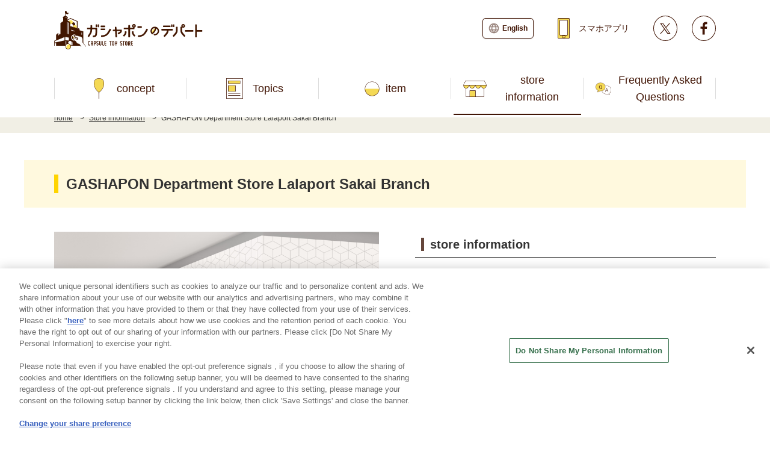

--- FILE ---
content_type: text/html; charset=UTF-8
request_url: https://bandainamco-am.co.jp/others/capsule-toy-store/store/sakai/
body_size: 9062
content:
<!DOCTYPE html>
<html lang="ja">
   <head prefix="og: http://ogp.me/ns# fb: http://ogp.me/ns/fb#"><link rel="alternate" hreflang="ja" href="https://bandainamco-am.co.jp/others/capsule-toy-store/store/sakai/"><link rel="alternate" hreflang="en" href="https://bandainamco-am.co.jp/en/others/capsule-toy-store/store/sakai/"><link rel="alternate" hreflang="zh-Hans" href="https://bandainamco-am.co.jp/zh-CHS/others/capsule-toy-store/store/sakai/"><link rel="alternate" hreflang="zh-Hant" href="https://bandainamco-am.co.jp/zh-CHT/others/capsule-toy-store/store/sakai/"><link rel="alternate" hreflang="ko" href="https://bandainamco-am.co.jp/ko/others/capsule-toy-store/store/sakai/"><script src="//j.wovn.io/1" data-wovnio="key=I3wS6H&amp;backend=true&amp;currentLang=ja&amp;defaultLang=ja&amp;urlPattern=path&amp;langCodeAliases=[]&amp;langParamName=wovn" data-wovnio-info="version=WOVN.php_1.19.0" async></script>
      <meta charset="UTF-8"/>
      <meta http-equiv="X-UA-Compatible" content="IE=edge"/>
      <title>ガシャポンのデパート ららぽーと堺店 | 店舗情報 | ガシャポンのデパート | その他の施設 | バンダイナムコ アミューズメントユニット公式サイト</title>
<link rel="icon" href="/favicon.ico" />
<link rel="icon" href="/favicon.svg" type="image/svg+xml" />
<link rel="apple-touch-icon" sizes="180x180" href="/favicon-180x180.png" />
<link rel="manifest" href="/manifest.webmanifest" />

      <meta name="description" content="ガシャポンのデパートららぽーと堺店の店舗情報、取り扱いアイテム、住所、営業時間、電話番号をご紹介します。また、取り扱いアイテムの最新在庫状況もご確認頂けるので、お求めのアイテムがあれば事前にご確認頂けます。"/>
      <meta name="viewport" content="width=device-width, initial-scale=1.0, user-scalable=yes"/>
      <meta property="og:title" content="ガシャポンのデパート ららぽーと堺店 | 店舗情報 | ガシャポンのデパート | その他の施設 | バンダイナムコ アミューズメントユニット公式サイト"/>
      <meta property="og:url" content="https://bandainamco-am.co.jp/others/capsule-toy-store/store/sakai/"/>
      <meta property="og:type" content="article"/>
      <meta property="og:site_name" content="ガシャポンのデパート"/>
      <meta property="og:description" content="ガシャポンのデパートららぽーと堺店の店舗情報、取り扱いアイテム、住所、営業時間、電話番号をご紹介します。また、取り扱いアイテムの最新在庫状況もご確認頂けるので、お求めのアイテムがあれば事前にご確認頂けます。"/>
      <meta property="og:image" content="https://bandainamco-am.co.jp/images/others/capsule-toy-store/common/gasha_ogp.png"/>
      <meta name="twitter:card" content="summary_large_image"/>
      <link href="/assets/css/common_style.css" rel="stylesheet"/>
      <link href="/assets/css/capsule-toy-store.css" rel="stylesheet"/>
      <link href="/common/tmpl/css/bnamFooter.css?v=202504010623" rel="stylesheet"/>
      <link href="/common/others/capsule-toy-store/assets/css/edit.css" rel="stylesheet"/>
      <script>(function(w,d,s,l,i){w[l]=w[l]||[];w[l].push({'gtm.start':
    new Date().getTime(),event:'gtm.js'});var f=d.getElementsByTagName(s)[0],
    j=d.createElement(s),dl=l!='dataLayer'?'&l='+l:'';j.async=true;j.src=
    'https://www.googletagmanager.com/gtm.js?id='+i+dl;f.parentNode.insertBefore(j,f);
    })(window,document,'script','dataLayer','GTM-MGJT5BS');</script>
      <script src="/assets/js/jquery.min.js"></script>
      <script src="/assets/js/capsule-toy-store.js"></script>
      <script src="/common/tmpl/js/bnamFooter.js"></script>
      <script src="/common/others/capsule-toy-store/assets/js/edit.js"></script>

<!-- Google Tag Manager -->

<!-- End Google Tag Manager -->












<!-- heatmap バンダイナムコアミューズメント -->
<script>
!function(e,t,a,n,r,p,o){e.exheat=r,e[r]=e[r]||function(){
 (e[r].q=e[r].q||[]).push(Array.prototype.join.apply(arguments))},
 p=t.createElement(a),o=t.getElementsByTagName(a)[0],p.async=1,
 p.src="https://heatmap.emma.tools/exheat.min.js",
 o.parentNode.insertBefore(p,o)}(window,document,"script",0,"setTracker");
setTracker("aG49SspJ");
</script>
<!-- /heatmap -->



<script type="application/ld+json">
[
{
    "@context": "https://schema.org",
    "@type": "EntertainmentBusiness",
    "name": "ガシャポンのデパートららぽーと堺店",
    "description": "",
    "logo": "https://bandainamco-am.co.jp/images/bnr_bnam.png",
    "url": "https://bandainamco-am.co.jp/others/capsule-toy-store/store/sakai/",
    "image": "https://bandainamco-am.co.jp/images/others/capsule-toy-store/store/sakai/img_store_sakai.png",
    "telephone": "+81-72-289-6904",
    "address": {
        "@type": "PostalAddress",
        "addressLocality": "堺美原区",
        "addressRegion": "大阪府",
        "postalCode": "587-8577",
        "streetAddress": "黒山22-１　ららぽーと堺　2F",
        "addressCountry": "JP"
    },
    "geo": {
        "@type": "GeoCoordinates",
        "latitude":34.541076,
        "longitude":135.560699
    },
    "openingHoursSpecification": [
        {
            "@type": "OpeningHoursSpecification",
            "dayOfWeek": "Monday",
            "opens": "10:00",
            "closes": "21:00"
        },
        {
            "@type": "OpeningHoursSpecification",
            "dayOfWeek": "Tuesday",
            "opens": "10:00",
            "closes": "21:00"
        },
        {
            "@type": "OpeningHoursSpecification",
            "dayOfWeek": "Wednesday",
            "opens": "10:00",
            "closes": "21:00"
        },
        {
            "@type": "OpeningHoursSpecification",
            "dayOfWeek": "Thursday",
            "opens": "10:00",
            "closes": "21:00"
        },
        {
            "@type": "OpeningHoursSpecification",
            "dayOfWeek": "Friday",
            "opens": "10:00",
            "closes": "21:00"
        },
        {
            "@type": "OpeningHoursSpecification",
            "dayOfWeek": "Saturday",
            "opens": "10:00",
            "closes": "21:00"
        },
        {
            "@type": "OpeningHoursSpecification",
            "dayOfWeek": "Sunday",
            "opens": "10:00",
            "closes": "21:00"
        },
        {
            "@type": "OpeningHoursSpecification",
            "dayOfWeek": "PublicHolidays",
            "opens": "10:00",
            "closes": "21:00"
        }
    ],
    "brand": [
        {
            "@type": "brand",
            "name": "バンダイナムコ"
        },
        {
            "@type": "brand",
            "name": "バンダイナムコ アミューズメントユニット"
        },
        {
            "@type": "brand",
            "name": "バンダイナムコアミューズメント"
        },
        {
            "@type": "brand",
            "name": "ガシャポンのデパート"
        }
    ],
    "makesOffer": [
        {
            "@type" :"Offer",
            "name": "遊び場"
        },
        {
            "@type" :"Offer",
            "name": "室内遊び場"
        },
        {
            "@type": "Offer",
            "name": "ガシャポン専門店"
        }
    ]
},
{
    "@context": "https://schema.org/",
    "@type": "BreadcrumbList",
    "itemListElement": [{
        "@type": "ListItem",
        "position": 1,
        "name": "ホーム",
        "item": "https://bandainamco-am.co.jp/others/capsule-toy-store/"
    }, {
        "@type": "ListItem",
        "position": 2,
        "name": "店舗情報",
        "item": "https://bandainamco-am.co.jp/others/capsule-toy-store/store/"
    }, {
        "@type": "ListItem",
        "position": 3,
        "name": "ガシャポンのデパート ららぽーと堺店",
        "item": "https://bandainamco-am.co.jp/others/capsule-toy-store/store/sakai/"
    }]
}
]
</script>
</head>
   <body data-gnav-hide  data-category="others">
<div id="fb-root"></div><script>shop_id="NAM00414";</script>

<script async="async" defer="defer" crossorigin="anonymous" src="https://connect.facebook.net/ja_JP/sdk.js#xfbml=1&amp;version=v8.0" nonce="2PBeECar"></script>
    <!-- Google Tag Manager (noscript) -->
    <noscript aria-hidden="true">
         <iframe title="Google Tag Manager" src="https://www.googletagmanager.com/ns.html?id=GTM-MGJT5BS" height="0" width="0" style="display:none;visibility:hidden"><!-- --></iframe>
      </noscript>
    <!-- End Google Tag Manager (noscript) -->


                     <header class="header" id="pageTop">
                        <div class="header_inner" id="header_inner">  <div class="header_logo_capsule">    <p>
                  <a href="/others/capsule-toy-store/" >
                     <img src="/images/others/capsule-toy-store/common/logo.svg"  alt="ガシャポンのデパート"/></a>
               </p>  </div>  <div class="header_nav" id="js_header_nav">    <div class="header_nav_icon" id="js_header_nav_icon">
                  <span>MENU</span>
               </div>    <nav>        <div class="header_nav_main">          <ul>            <li>
                           <a href="/others/capsule-toy-store/concept/" >コンセプト</a>
                        </li>            <li>
                           <a href="/others/capsule-toy-store/topics/" >トピックス</a>
                        </li>            <li>
                           <a href="/others/capsule-toy-store/item/" >アイテム</a>
                        </li>            <li class="cur">
                           <a href="/others/capsule-toy-store/store/" >店舗情報</a>
                        </li>            <li>
                           <a href="https://bnam-customer.my.site.com/AmusementSpot/s/topic/0TO0I000000bxzpWAA/%E3%82%AC%E3%82%B7%E3%83%A3%E3%83%9D%E3%83%B3%E3%81%AE%E3%83%87%E3%83%91%E3%83%BC%E3%83%88" target="_blank" rel="noopener noreferrer">よくある質問</a>
                        </li>          </ul>        </div>        <div class="header_nav_sns">          <p>
                        <a href="/others/capsule-toy-store/app/" >スマホアプリ</a>
                     </p>          <ul>
                        <li class="sns-tw">
                           <a href="javascript:void(0)" onclick="window.open('https://twitter.com/share?url=https://bandainamco-am.co.jp/others/capsule-toy-store/&amp;hashtags=&amp;text=%E3%83%AF%E3%82%AF%E3%83%AF%E3%82%AF%E3%83%89%E3%82%AD%E3%83%89%E3%82%AD%E3%81%8C%E5%91%B3%E3%82%8F%E3%81%88%E3%82%8B%E3%82%AB%E3%83%97%E3%82%BB%E3%83%AB%E3%83%88%E3%82%A4%E5%B0%82%E9%96%80%E5%BA%97%E3%80%8C%E3%82%AC%E3%82%B7%E3%83%A3%E3%83%9D%E3%83%B3%E3%81%AE%E3%83%87%E3%83%91%E3%83%BC%E3%83%88%E3%80%8D%E3%83%90%E3%83%B3%E3%83%80%E3%82%A4%E3%83%8A%E3%83%A0%E3%82%B3%E3%82%A2%E3%83%9F%E3%83%A5%E3%83%BC%E3%82%BA%E3%83%A1%E3%83%B3%E3%83%88', 'TWwindow', 'width=550, height=450, menubar=no, toolbar=no, scrollbars=yes');">Twitter</a>
                        </li>
                        <li class="sns-fb">
                           <a href="javascript:void(0)" onclick="window.open('https://www.facebook.com/share.php?u=https://bandainamco-am.co.jp/others/capsule-toy-store/', 'FBwindow', 'width=650, height=450, menubar=no, toolbar=no, scrollbars=yes'); return false;">facebook</a>
                        </li>
                     </ul>        </div>     
    </nav>  </div>  <div class="wovn-embedded-widget-anchor"><!-- --></div>
         </div>
                     </header>
                  <nav class="breadcrumb">
         <ol itemprop="breadcrumb" itemscope="itemscope" itemtype="http://schema.org/BreadcrumbList">
            <li itemprop="itemListElement" itemscope="" itemtype="http://schema.org/ListItem">
               <a itemprop="item" href="/others/capsule-toy-store/" >
                  <span itemprop="name">ホーム</span></a>
               <meta itemprop="position" content="1"/>
            </li>
            <li itemprop="itemListElement" itemscope="" itemtype="http://schema.org/ListItem">
               <a itemprop="item" href="/others/capsule-toy-store/store/" >
                  <span itemprop="name">店舗情報</span></a>
               <meta itemprop="position" content="2"/>
            </li>
            <li itemprop="itemListElement" itemscope="" itemtype="http://schema.org/ListItem">
               <a itemprop="item" href="/others/capsule-toy-store/store/sakai/" >
                  <span itemprop="name">ガシャポンのデパート ららぽーと堺店</span></a>
               <meta itemprop="position" content="3"/>
            </li>
         </ol>
      </nav>
      <div class="container wide">
         <main id="mainContents" class="storeDetail">
            <article>
               <div class="contents">
                     <h1>ガシャポンのデパートららぽーと堺店</h1>
                  
                     <div class="parallelL sizeM">
        <div class="image">
          <figure>
            <img src="/images/others/capsule-toy-store/store/sakai/img_store_sakai.png"  alt="ガシャポンのデパートららぽーと堺店写真"/>
            
          </figure>
        </div>
        <div class="sentence">
					<p class="storeLink">
                           <a href="/others/capsule-toy-store/store/sakai/item/" >この店舗のアイテムを見る</a>
                        </p>
<h2>店舗情報</h2>
<table>
<tbody>
<tr>
<th class="address">住所</th>
<td>〒587-8577<br/>大阪府堺美原区黒山22-１　ららぽーと堺　2F</td>
</tr>
<tr>
<th class="access">アクセス</th>
<td>・車をご利用の場合<br>阪和自動車道「美原北」、「美原南」ICからすぐ<br>阪和自動車道「美原南」ICから約1km、「美原北」ICから約1.5km、国道309号線沿いに立地</td>
</tr>
<tr>
<th class="hours">営業時間</th>
<td>10:00～21:00<br/>定休日：年中無休<br />※母体店休日に準じます</td>
</tr>
<tr>
<th class="tel">電話番号</th>
<td>072-289-6904</td>
</tr>
</tbody>
</table>
<ul class="capsuleInfo">
<li class="capsuleInfo_num">設置数<em>1,000</em>面</li>
<li>
                              <img src="/images/others/capsule-toy-store/220401_logo.png"  alt="ガシャポンオフィシャルショップ" width="150px"/>
                           </li>
</ul>
<p>※営業日や営業時間の急な変更は、Twitter (<a href="https://twitter.com/gasha_sakai" target="_blank">@gasha_sakai</a>) でお知らせいたします。</p>
				</div>
      </div>
                  
                     <iframe src="https://www.google.com/maps/embed?pb=!1m14!1m8!1m3!1d13146.04275394647!2d135.560705!3d34.540623!3m2!1i1024!2i768!4f13.1!3m3!1m2!1s0x0%3A0xce91573de5b20e04!2z5LiJ5LqV44K344On44OD44OU44Oz44Kw44OR44O844KvIOOCieOCieOBveODvOOBqOWgug!5e0!3m2!1sja!2sjp!4v1667266819355!5m2!1sja!2sjp" width="600" height="450" style="border:0;" allowfullscreen="" loading="lazy" referrerpolicy="no-referrer-when-downgrade"><!-- --></iframe>
                     <hr/>
                  
                     
                  
                     <h2>お店のご案内 / スタッフより</h2>
                     <p>最新の入荷情報や売り切れ情報は、<a href="https://twitter.com/gasha_sakai" target="_blank">ガシャポンのデパート ららぽーと堺店 Twitter (@gasha_sakai)</a>でお知らせいたします。</p>
                  </div>
               <div class="itemArea">
                     <div class="itemArea_title">
                     <h2>
                        <span>ガシャポンのデパートららぽーと堺店で取扱い中のアイテム</span>
                     </h2>
                  </div>
                  <div align="center" style="margin-bottom: 50px">
          <img src="/images/others/capsule-toy-store/220401_logo.png"  alt="バンダイガシャポンオフィシャルショップロゴ" style="width: 300px; max-width: 60%;"/>
          <p>
            <strong>
              <em> バンダイガシャポンオフィシャルショップ商品情報</em>
            </strong>
          </p>
        </div>

	<ul class="topics-linkBtn" style="margin:50px auto;">
		<li class="cur">
			<a href=".">全ての商品</a>
		</li>
		<li >
			<a href=".?tags=gentei">限定商品</a>
		</li>
	</ul>
<form method="GET" action="/others/capsule-toy-store/store/sakai/item/" id="searchForm" class="keywordArea">
<div class="search-wrap itemKeyword" id="srcWindow">
	<input name="q_m" type="hidden" id="itemKeyword_search_m" />
	<input name="log" type="hidden" value="" />
	<input name="lat" type="hidden" value="" />
	<input name="tags" type="hidden" value="" />
	<input name="ghaba" type="hidden" value=""  id="ghaba" />
	<input name="domain" type="hidden" value="gasha_item"  />
	<input type="search" name="q" id="itemKeyword_search" placeholder="キーワードで探す" autocomplete="off" value=""  />
  	<input type="submit" value="" id="itemKeyword_Button" />
    <div style="" class="pdUnitBox srcSgstBox" id="itemKeyword_searchAxwwer" ></div>
</div>

</form><div class="listInfo"><p>＜在庫＞ ○…11個以上　△(残り僅か)…1～10個　※商品の入荷状況は回答いたしかねます。<br>※掲載内容と実際の店舗の在庫状況が異なる場合がございます。</p><p class="listInfo_update">最終更新日：2026.02.03 20:03</p></div><ul id="searchList" class="wm-column4 itemList"><li class="wm-column-item-wrap"><div class="wm-column-item"><a href="/others/capsule-toy-store/item/item_details.html?product_code=4570118186447"><p class="in-stock"><span>在庫：〇</span></p><figure><img src="https://bandai-a.akamaihd.net/bc/img/model/b/1000241823_1.jpg"  alt="LE SSERAFIM × MY MELODY & KUROMI カセットテープチャーム" /></figure><p wovn-ignore> LE SSERAFIM × MY MELODY & KUROMI カセットテープチャーム</p><p class="itemList_price"><em>300</em>円(税込)</p></a></div></li><li class="wm-column-item-wrap"><div class="wm-column-item"><a href="/others/capsule-toy-store/item/item_details.html?product_code=4582769758775"><p class="in-stock"><span>在庫：〇</span></p><figure><img src="https://bandai-a.akamaihd.net/bc/img/model/b/1000243190_1.jpg"  alt="CURETTE！ ポンデクルール プリキュア マルチカラーパウダー Vol.2" /></figure><p wovn-ignore> CURETTE！ ポンデクルール プリキュア マルチカラーパウダー Vol.2</p><p class="itemList_price"><em>500</em>円(税込)</p></a></div></li><li class="wm-column-item-wrap"><div class="wm-column-item"><a href="/others/capsule-toy-store/item/item_details.html?product_code=4582769836350"><p class="in-stock"><span>在庫：〇</span></p><figure><img src="https://bandai-a.akamaihd.net/bc/img/model/b/1000243246_1.jpg"  alt="ONE PIECE ワールドコレクタブルフィギュア ミニチュアコレクション" /></figure><p wovn-ignore> ONE PIECE ワールドコレクタブルフィギュア ミニチュアコレクション</p><p class="itemList_price"><em>500</em>円(税込)</p></a></div></li><li class="wm-column-item-wrap"><div class="wm-column-item"><a href="/others/capsule-toy-store/item/item_details.html?product_code=4582769842443"><p class="few-stock"><span>在庫：△</span></p><figure><img src="https://bandai-a.akamaihd.net/bc/img/model/b/1000243244_1.jpg"  alt="うちの3姉妹 名セリフチャーム" /></figure><p wovn-ignore> うちの3姉妹 名セリフチャーム</p><p class="itemList_price"><em>300</em>円(税込)</p></a></div></li><li class="wm-column-item-wrap"><div class="wm-column-item"><a href="/others/capsule-toy-store/item/item_details.html?product_code=4582769889516"><p class="in-stock"><span>在庫：〇</span></p><figure><img src="https://bandai-a.akamaihd.net/bc/img/model/b/1000243231_1.jpg"  alt="カードキャプターさくら くっつきマスコット" /></figure><p wovn-ignore> カードキャプターさくら くっつきマスコット</p><p class="itemList_price"><em>500</em>円(税込)</p></a></div></li><li class="wm-column-item-wrap"><div class="wm-column-item"><a href="/others/capsule-toy-store/item/item_details.html?product_code=4582769897511"><p class="few-stock"><span>在庫：△</span></p><figure><img src="https://bandai-a.akamaihd.net/bc/img/model/b/1000243260_1.jpg"  alt="HGシリーズ ゴジラ 怪獣総進撃編Vol.2" /></figure><p wovn-ignore> HGシリーズ ゴジラ 怪獣総進撃編Vol.2</p><p class="itemList_price"><em>500</em>円(税込)</p></a></div></li><li class="wm-column-item-wrap"><div class="wm-column-item"><a href="/others/capsule-toy-store/item/item_details.html?product_code=4582769898747"><p class="in-stock"><span>在庫：〇</span></p><figure><img src="https://bandai-a.akamaihd.net/bc/img/model/b/1000243276_1.jpg"  alt="【フラットガシャポン】アイカツ！ クリアファイルコレクション2" /></figure><p wovn-ignore> 【フラットガシャポン】アイカツ！ クリアファイルコレクション2</p><p class="itemList_price"><em>300</em>円(税込)</p></a></div></li><li class="wm-column-item-wrap"><div class="wm-column-item"><a href="/others/capsule-toy-store/item/item_details.html?product_code=4582769911415"><p class="in-stock"><span>在庫：〇</span></p><figure><img src="https://bandai-a.akamaihd.net/bc/img/model/b/1000243216_1.jpg"  alt="なおにゃん スイング2" /></figure><p wovn-ignore> なおにゃん スイング2</p><p class="itemList_price"><em>300</em>円(税込)</p></a></div></li></ul><p class="storeLink"><a href="/others/capsule-toy-store/store/sakai/item/">もっと見る</a></p>
<script src="/assets/js/gashasgs.js" ></script>
<script>

$(function(){
	var restUrl="/data/search/result";
	var filterKeywordSgst = new suggestJs({
		restUrl:restUrl,
		categoryCd:'',
		suggestContainerId:"srcWindow",
		formId:"searchForm",
		inputBoxId:"itemKeyword_search",
		cateSelectId:"cateSel",
		top:32,
		mode:"searchBox",
		cateType:""
	});
});
//$("#select-category-list,#select-header-category-list").niceSelect();

$("#ghaba").val($(window).width());

</script>
<!--
<p>電子マネー専用ページへのリンクを設定する場合は、以下コード内の　?shop_code= を変更してください。</p><p style="text-align: center;"><a href="https://gashapon.jp/shop/shop.php?shop_code=#" target="_blank">電子マネー専用機の取り扱い商品はこちら</a></p>--></div>
               <div class="snsArea">
                  <div class="col2">
                     <div class="sideL">
                     
                        <h2 class="ico-head">Twitter</h2>
                        <div class="wm-border">          <p>            <a class="twitter-timeline" data-width="100%" data-height="500" href="https://twitter.com/gasha_sakai?ref_src=twsrc%5Etfw">Tweets by gasha_sakai</a>            <script async="async" src="https://platform.twitter.com/widgets.js" charset="utf-8"></script>          </p>        </div>
                     
                  </div>
                     <div class="sideR">
                     
                        <h2 class="ico-head">アプリ</h2>
                        <div class="wm-border">
                           <h3>
                              <em>アプリ</em>で<em>ポイント</em>を<em>貯めて</em>
                              <br/>
                              <em>ガシャポンのデパート</em>を<br/>
                              <em>お得に楽しもう！</em>
                           </h3>
                           <div class="parallelL sizeS">
                              <div class="image">
                                 <figure>
                                    <img src="/images/others/capsule-toy-store/home/img_app_phone.jpg"  alt="アプリ画像"/>
                                 </figure>
                              </div>
                              <div class="sentence">
                                 <h4>
                                    <span class="namcoapp">ナムコアプリで</span>
                                 </h4>
                                 <ul class="wm-list">
                                    <li>お店へのチェックインでポイントが貯まる！</li>
                                    <li>空カプセル回収マシンでポイントが貯まる！</li>
                                    <li>貯めたポイントでクーポンをゲット！</li>
                                 </ul>
                              </div>
                           </div>
                           <p class="storeLink">
                              <a href="/app_dl/" >くわしくはこちら</a>
                           </p>
                           <ul class="applinkBtn">
                              <li>
                                 <a href="https://itunes.apple.com/jp/app/namukoapuri/id1060976898?l=jp&amp;mt=8" target="_blank">
                                    <img src="/images/others/capsule-toy-store/banner/btn_appstore.png"  alt="App Storeから無料ダウンロード"/></a>
                              </li>
                              <li>
                                 <a href="https://play.google.com/store/apps/details?id=jp.co.namco.namcoapp" target="_blank">
                                    <img src="/images/others/capsule-toy-store/banner/btn_googleplay.png"  alt="Google Playから無料ダウンロード"/></a>
                              </li>
                           </ul>
                        </div>
                     
                  </div>
                  </div>
               </div>
            </article>
         </main>
      </div>
                     <aside id="bannerList">  <ul>    <li>
               <a href="https://gashapon.jp/" target="_blank">
                  <img src="/images/others/capsule-toy-store/banner/bnr_gashaponworld.jpg"  alt="ガシャポンワールド"/></a>
            </li>    <li>
               <a href="https://gashapon.jp/shop/gplus.php" target="_blank">
                  <img src="/images/others/capsule-toy-store/banner/bnr_gashaponplus.png"  alt="あの商品はどこで売ってる？あのお店でなにを売ってる？ガシャどこ？PLUSでしらべる"/></a>
            </li>  </ul>
      </aside>
                  
                     <div id="common_head_link">
                        <p>
                           <a href="#pageTop">先頭へ戻る</a>
                        </p>
                     </div>
                     <footer id="common_page_footer">
<div class="footer_wrapper">
    <div class="footer_nav service">
        <dl class="footer_nav_inner">
            <dt><button data-href="spot">あそび場をさがす</button></dt>
            <dd><ul class="footer_nav_inner_list">
                <li class="top"><a href="/spot/">あそび場をさがす</a></li>
                <li><a href="/spot/search/" >施設・店舗検索</a></li>
                <li><a href="/spot/?_game_center">ゲームセンター</a></li>
                <li><a href="/spot/?_theme_park">テーマパーク・ゆうえんち</a></li>
                <li><a href="/spot/?_gashapon">ガシャポン専門店</a></li>
                <li><a href="/spot/?_chara_shop">キャラクター・イベントショップ</a></li>
                <li><a href="/spot/?_official_shop">オフィシャルショップ</a></li>
                <li><a href="/spot/?_kids">お子様向け施設</a></li>
                <li><a href="/spot/?_athletic_sports">アスレチック・スポーツエンタメ施設</a></li>
                <li><a href="/spot/?_others">その他の施設・サービス</a></li>
            </ul></dd>
        </dl>
        <dl class="footer_nav_inner">
            <dt><button data-href="am">ゲーム機をさがす</button></dt>
            <dd><ul class="footer_nav_inner_list">
                <li class="top"><a href="/am/">ゲーム機をさがす</a></li>
                <li><a href="https://bandainamco-am.co.jp/am/vg/idolmaster-tours/" target="_blank" rel="noopener">アイドルマスター TOURS</a></li>
                <li><a href="https://gundam-vs.jp/extreme/ac2ib/" target="_blank" rel="noopener" >機動戦士ガンダム エクストリームバーサス２ インフィニットブースト</a></li>
                <li><a href="https://bandainamco-am.co.jp/am/vg/jojols/" target="_blank" rel="noopener">ジョジョの奇妙な冒険 ラストサバイバー</a></li>
                <li><a href="https://taiko.namco-ch.net/taiko/" target="_blank" rel="noopener">太鼓の達人</a></li>
                <li><a href="https://trsp.bn-am.net/" target="_blank" rel="noopener">釣りスピリッツ</a></li>
                <li><a href="https://mariokart-acgpdx.bngames.net/" target="_blank" rel="noopener">マリオカート アーケードグランプリDX</a></li>
                <li><a href="https://wanganmaxi-official.com/wanganmaxi6rrplus/" target="_blank" rel="noopener">湾岸ミッドナイト マキシマムチューン 6RR PLUS</a></li>
                <li><a href="/am/">その他 ゲーム機一覧</a></li>
            </ul></dd>
        </dl>
        <dl class="footer_nav_inner">
            <dt><button data-href="online-contents">スマホ・PCであそぶ</button></dt>
            <dd><ul class="footer_nav_inner_list">
                <li class="top"><a href="/app/">スマホ・PCであそぶ</a></li>
                <li><a href="https://app.online-crane.namco.co.jp/landing?utm_source=namco_facilities" target="_blank" rel="noopener">ナムコオンラインクレーン</a></li>
                <li><a href="https://parks2.bandainamco-am.co.jp/" target="_blank" rel="noopener">ナムコパークス オンラインストア</a></li>
                <li><a href="https://parks2.bandainamco-am.co.jp/gashapon.html" target="_blank" rel="noopener">ガシャポンオンライン</a></li>
                <li><a href="/app/#app">公式スマートフォンアプリ</a></li>
            </ul></dd>
        </dl>
        <dl class="footer_nav_inner">
            <dt><button data-href="event">イベント・キャンペーン</button></dt>
            <dd><ul class="footer_nav_inner_list">
                <li class="top"><a href="/event/">イベント・キャンペーン</a></li>
                <li><a href="https://parks.bandainamco-am.co.jp/" target="_blank">ナムコパークス</a></li>
                <li><a href="/event/spot/">お店で開催するイベント・キャンペーン</a></li>
                <li><a href="/event/am/">アーケードゲーム 各タイトルの大会・イベント・キャンペーン</a></li>
            </ul></dd>
        </dl>
    </div>
    <ul class="footer_nav">
        <li><a href="/associated_company/">関連会社</a></li>
        <li><a href="/sustainability/">サステナビリティ</a></li>
        <li><a href="/attention/">サイトポリシー</a></li>
        <li><a href="/privacy/">プライバシーポリシー</a></li>
        <li><a href="/accessibility/">ウェブアクセシビリティ方針</a></li>
        <li><a href="/allergy/">食品のご提供について</a></li>
        <li class="icon"><a href="https://bnam-customer.my.site.com/FAQ/s/" target="_blank" rel="noopener">よくあるご質問・お問い合わせ</a></li>
    </ul>
</div>
<div class="footer_wrapper">
    <ul class="footer_copyright">
        <li class="footer_groupLogo"><a href="/"><img src="/groupHeader/logo/groupLogo-01-forBlack.svg" alt="BANDAI NAMCO Fun for All into the Future" /></a></li>
        <li>
            <small>©Bandai Namco Amusement Inc.</small>
            <small>©Bandai Namco Amusement Lab Inc.</small>
            <small>©Bandai Namco Experience Inc.</small>
            <small>©HANAYASHIKI Co., Ltd. All Rights Reserved.</small>
        </li>
    </ul>
</div>
</footer>

                  



</body>
</html>

--- FILE ---
content_type: text/html; charset=UTF-8
request_url: https://bandainamco-am.co.jp/others/capsule-toy-store/store/sakai/
body_size: 9075
content:
<!DOCTYPE html>
<html lang="ja">
   <head prefix="og: http://ogp.me/ns# fb: http://ogp.me/ns/fb#"><link rel="alternate" hreflang="ja" href="https://bandainamco-am.co.jp/others/capsule-toy-store/store/sakai/"><link rel="alternate" hreflang="en" href="https://bandainamco-am.co.jp/en/others/capsule-toy-store/store/sakai/"><link rel="alternate" hreflang="zh-Hans" href="https://bandainamco-am.co.jp/zh-CHS/others/capsule-toy-store/store/sakai/"><link rel="alternate" hreflang="zh-Hant" href="https://bandainamco-am.co.jp/zh-CHT/others/capsule-toy-store/store/sakai/"><link rel="alternate" hreflang="ko" href="https://bandainamco-am.co.jp/ko/others/capsule-toy-store/store/sakai/"><script src="//j.wovn.io/1" data-wovnio="key=I3wS6H&amp;backend=true&amp;currentLang=ja&amp;defaultLang=ja&amp;urlPattern=path&amp;langCodeAliases=[]&amp;langParamName=wovn" data-wovnio-info="version=WOVN.php_1.19.0" async></script>
      <meta charset="UTF-8"/>
      <meta http-equiv="X-UA-Compatible" content="IE=edge"/>
      <title>ガシャポンのデパート ららぽーと堺店 | 店舗情報 | ガシャポンのデパート | その他の施設 | バンダイナムコ アミューズメントユニット公式サイト</title>
<link rel="icon" href="/favicon.ico" />
<link rel="icon" href="/favicon.svg" type="image/svg+xml" />
<link rel="apple-touch-icon" sizes="180x180" href="/favicon-180x180.png" />
<link rel="manifest" href="/manifest.webmanifest" />

      <meta name="description" content="ガシャポンのデパートららぽーと堺店の店舗情報、取り扱いアイテム、住所、営業時間、電話番号をご紹介します。また、取り扱いアイテムの最新在庫状況もご確認頂けるので、お求めのアイテムがあれば事前にご確認頂けます。"/>
      <meta name="viewport" content="width=device-width, initial-scale=1.0, user-scalable=yes"/>
      <meta property="og:title" content="ガシャポンのデパート ららぽーと堺店 | 店舗情報 | ガシャポンのデパート | その他の施設 | バンダイナムコ アミューズメントユニット公式サイト"/>
      <meta property="og:url" content="https://bandainamco-am.co.jp/others/capsule-toy-store/store/sakai/"/>
      <meta property="og:type" content="article"/>
      <meta property="og:site_name" content="ガシャポンのデパート"/>
      <meta property="og:description" content="ガシャポンのデパートららぽーと堺店の店舗情報、取り扱いアイテム、住所、営業時間、電話番号をご紹介します。また、取り扱いアイテムの最新在庫状況もご確認頂けるので、お求めのアイテムがあれば事前にご確認頂けます。"/>
      <meta property="og:image" content="https://bandainamco-am.co.jp/images/others/capsule-toy-store/common/gasha_ogp.png"/>
      <meta name="twitter:card" content="summary_large_image"/>
      <link href="/assets/css/common_style.css" rel="stylesheet"/>
      <link href="/assets/css/capsule-toy-store.css" rel="stylesheet"/>
      <link href="/common/tmpl/css/bnamFooter.css?v=202504010623" rel="stylesheet"/>
      <link href="/common/others/capsule-toy-store/assets/css/edit.css" rel="stylesheet"/>
      <script>(function(w,d,s,l,i){w[l]=w[l]||[];w[l].push({'gtm.start':
    new Date().getTime(),event:'gtm.js'});var f=d.getElementsByTagName(s)[0],
    j=d.createElement(s),dl=l!='dataLayer'?'&l='+l:'';j.async=true;j.src=
    'https://www.googletagmanager.com/gtm.js?id='+i+dl;f.parentNode.insertBefore(j,f);
    })(window,document,'script','dataLayer','GTM-MGJT5BS');</script>
      <script src="/assets/js/jquery.min.js"></script>
      <script src="/assets/js/capsule-toy-store.js"></script>
      <script src="/common/tmpl/js/bnamFooter.js"></script>
      <script src="/common/others/capsule-toy-store/assets/js/edit.js"></script>

<!-- Google Tag Manager -->

<!-- End Google Tag Manager -->












<!-- heatmap バンダイナムコアミューズメント -->
<script>
!function(e,t,a,n,r,p,o){e.exheat=r,e[r]=e[r]||function(){
 (e[r].q=e[r].q||[]).push(Array.prototype.join.apply(arguments))},
 p=t.createElement(a),o=t.getElementsByTagName(a)[0],p.async=1,
 p.src="https://heatmap.emma.tools/exheat.min.js",
 o.parentNode.insertBefore(p,o)}(window,document,"script",0,"setTracker");
setTracker("aG49SspJ");
</script>
<!-- /heatmap -->



<script type="application/ld+json">
[
{
    "@context": "https://schema.org",
    "@type": "EntertainmentBusiness",
    "name": "ガシャポンのデパートららぽーと堺店",
    "description": "",
    "logo": "https://bandainamco-am.co.jp/images/bnr_bnam.png",
    "url": "https://bandainamco-am.co.jp/others/capsule-toy-store/store/sakai/",
    "image": "https://bandainamco-am.co.jp/images/others/capsule-toy-store/store/sakai/img_store_sakai.png",
    "telephone": "+81-72-289-6904",
    "address": {
        "@type": "PostalAddress",
        "addressLocality": "堺美原区",
        "addressRegion": "大阪府",
        "postalCode": "587-8577",
        "streetAddress": "黒山22-１　ららぽーと堺　2F",
        "addressCountry": "JP"
    },
    "geo": {
        "@type": "GeoCoordinates",
        "latitude":34.541076,
        "longitude":135.560699
    },
    "openingHoursSpecification": [
        {
            "@type": "OpeningHoursSpecification",
            "dayOfWeek": "Monday",
            "opens": "10:00",
            "closes": "21:00"
        },
        {
            "@type": "OpeningHoursSpecification",
            "dayOfWeek": "Tuesday",
            "opens": "10:00",
            "closes": "21:00"
        },
        {
            "@type": "OpeningHoursSpecification",
            "dayOfWeek": "Wednesday",
            "opens": "10:00",
            "closes": "21:00"
        },
        {
            "@type": "OpeningHoursSpecification",
            "dayOfWeek": "Thursday",
            "opens": "10:00",
            "closes": "21:00"
        },
        {
            "@type": "OpeningHoursSpecification",
            "dayOfWeek": "Friday",
            "opens": "10:00",
            "closes": "21:00"
        },
        {
            "@type": "OpeningHoursSpecification",
            "dayOfWeek": "Saturday",
            "opens": "10:00",
            "closes": "21:00"
        },
        {
            "@type": "OpeningHoursSpecification",
            "dayOfWeek": "Sunday",
            "opens": "10:00",
            "closes": "21:00"
        },
        {
            "@type": "OpeningHoursSpecification",
            "dayOfWeek": "PublicHolidays",
            "opens": "10:00",
            "closes": "21:00"
        }
    ],
    "brand": [
        {
            "@type": "brand",
            "name": "バンダイナムコ"
        },
        {
            "@type": "brand",
            "name": "バンダイナムコ アミューズメントユニット"
        },
        {
            "@type": "brand",
            "name": "バンダイナムコアミューズメント"
        },
        {
            "@type": "brand",
            "name": "ガシャポンのデパート"
        }
    ],
    "makesOffer": [
        {
            "@type" :"Offer",
            "name": "遊び場"
        },
        {
            "@type" :"Offer",
            "name": "室内遊び場"
        },
        {
            "@type": "Offer",
            "name": "ガシャポン専門店"
        }
    ]
},
{
    "@context": "https://schema.org/",
    "@type": "BreadcrumbList",
    "itemListElement": [{
        "@type": "ListItem",
        "position": 1,
        "name": "ホーム",
        "item": "https://bandainamco-am.co.jp/others/capsule-toy-store/"
    }, {
        "@type": "ListItem",
        "position": 2,
        "name": "店舗情報",
        "item": "https://bandainamco-am.co.jp/others/capsule-toy-store/store/"
    }, {
        "@type": "ListItem",
        "position": 3,
        "name": "ガシャポンのデパート ららぽーと堺店",
        "item": "https://bandainamco-am.co.jp/others/capsule-toy-store/store/sakai/"
    }]
}
]
</script>
</head>
   <body data-gnav-hide  data-category="others">
<div id="fb-root"></div><script>shop_id="NAM00414";</script>

<script async="async" defer="defer" crossorigin="anonymous" src="https://connect.facebook.net/ja_JP/sdk.js#xfbml=1&amp;version=v8.0" nonce="2PBeECar"></script>
    <!-- Google Tag Manager (noscript) -->
    <noscript aria-hidden="true">
         <iframe title="Google Tag Manager" src="https://www.googletagmanager.com/ns.html?id=GTM-MGJT5BS" height="0" width="0" style="display:none;visibility:hidden"><!-- --></iframe>
      </noscript>
    <!-- End Google Tag Manager (noscript) -->


                     <header class="header" id="pageTop">
                        <div class="header_inner" id="header_inner">  <div class="header_logo_capsule">    <p>
                  <a href="/others/capsule-toy-store/" >
                     <img src="/images/others/capsule-toy-store/common/logo.svg"  alt="ガシャポンのデパート"/></a>
               </p>  </div>  <div class="header_nav" id="js_header_nav">    <div class="header_nav_icon" id="js_header_nav_icon">
                  <span>MENU</span>
               </div>    <nav>        <div class="header_nav_main">          <ul>            <li>
                           <a href="/others/capsule-toy-store/concept/" >コンセプト</a>
                        </li>            <li>
                           <a href="/others/capsule-toy-store/topics/" >トピックス</a>
                        </li>            <li>
                           <a href="/others/capsule-toy-store/item/" >アイテム</a>
                        </li>            <li class="cur">
                           <a href="/others/capsule-toy-store/store/" >店舗情報</a>
                        </li>            <li>
                           <a href="https://bnam-customer.my.site.com/AmusementSpot/s/topic/0TO0I000000bxzpWAA/%E3%82%AC%E3%82%B7%E3%83%A3%E3%83%9D%E3%83%B3%E3%81%AE%E3%83%87%E3%83%91%E3%83%BC%E3%83%88" target="_blank" rel="noopener noreferrer">よくある質問</a>
                        </li>          </ul>        </div>        <div class="header_nav_sns">          <p>
                        <a href="/others/capsule-toy-store/app/" >スマホアプリ</a>
                     </p>          <ul>
                        <li class="sns-tw">
                           <a href="javascript:void(0)" onclick="window.open('https://twitter.com/share?url=https://bandainamco-am.co.jp/others/capsule-toy-store/&amp;hashtags=&amp;text=%E3%83%AF%E3%82%AF%E3%83%AF%E3%82%AF%E3%83%89%E3%82%AD%E3%83%89%E3%82%AD%E3%81%8C%E5%91%B3%E3%82%8F%E3%81%88%E3%82%8B%E3%82%AB%E3%83%97%E3%82%BB%E3%83%AB%E3%83%88%E3%82%A4%E5%B0%82%E9%96%80%E5%BA%97%E3%80%8C%E3%82%AC%E3%82%B7%E3%83%A3%E3%83%9D%E3%83%B3%E3%81%AE%E3%83%87%E3%83%91%E3%83%BC%E3%83%88%E3%80%8D%E3%83%90%E3%83%B3%E3%83%80%E3%82%A4%E3%83%8A%E3%83%A0%E3%82%B3%E3%82%A2%E3%83%9F%E3%83%A5%E3%83%BC%E3%82%BA%E3%83%A1%E3%83%B3%E3%83%88', 'TWwindow', 'width=550, height=450, menubar=no, toolbar=no, scrollbars=yes');">Twitter</a>
                        </li>
                        <li class="sns-fb">
                           <a href="javascript:void(0)" onclick="window.open('https://www.facebook.com/share.php?u=https://bandainamco-am.co.jp/others/capsule-toy-store/', 'FBwindow', 'width=650, height=450, menubar=no, toolbar=no, scrollbars=yes'); return false;">facebook</a>
                        </li>
                     </ul>        </div>     
    </nav>  </div>  <div class="wovn-embedded-widget-anchor"><!-- --></div>
         </div>
                     </header>
                  <nav class="breadcrumb">
         <ol itemprop="breadcrumb" itemscope="itemscope" itemtype="http://schema.org/BreadcrumbList">
            <li itemprop="itemListElement" itemscope="" itemtype="http://schema.org/ListItem">
               <a itemprop="item" href="/others/capsule-toy-store/" >
                  <span itemprop="name">ホーム</span></a>
               <meta itemprop="position" content="1"/>
            </li>
            <li itemprop="itemListElement" itemscope="" itemtype="http://schema.org/ListItem">
               <a itemprop="item" href="/others/capsule-toy-store/store/" >
                  <span itemprop="name">店舗情報</span></a>
               <meta itemprop="position" content="2"/>
            </li>
            <li itemprop="itemListElement" itemscope="" itemtype="http://schema.org/ListItem">
               <a itemprop="item" href="/others/capsule-toy-store/store/sakai/" >
                  <span itemprop="name">ガシャポンのデパート ららぽーと堺店</span></a>
               <meta itemprop="position" content="3"/>
            </li>
         </ol>
      </nav>
      <div class="container wide">
         <main id="mainContents" class="storeDetail">
            <article>
               <div class="contents">
                     <h1>ガシャポンのデパートららぽーと堺店</h1>
                  
                     <div class="parallelL sizeM">
        <div class="image">
          <figure>
            <img src="/images/others/capsule-toy-store/store/sakai/img_store_sakai.png"  alt="ガシャポンのデパートららぽーと堺店写真"/>
            
          </figure>
        </div>
        <div class="sentence">
					<p class="storeLink">
                           <a href="/others/capsule-toy-store/store/sakai/item/" >この店舗のアイテムを見る</a>
                        </p>
<h2>店舗情報</h2>
<table>
<tbody>
<tr>
<th class="address">住所</th>
<td>〒587-8577<br/>大阪府堺美原区黒山22-１　ららぽーと堺　2F</td>
</tr>
<tr>
<th class="access">アクセス</th>
<td>・車をご利用の場合<br>阪和自動車道「美原北」、「美原南」ICからすぐ<br>阪和自動車道「美原南」ICから約1km、「美原北」ICから約1.5km、国道309号線沿いに立地</td>
</tr>
<tr>
<th class="hours">営業時間</th>
<td>10:00～21:00<br/>定休日：年中無休<br />※母体店休日に準じます</td>
</tr>
<tr>
<th class="tel">電話番号</th>
<td>072-289-6904</td>
</tr>
</tbody>
</table>
<ul class="capsuleInfo">
<li class="capsuleInfo_num">設置数<em>1,000</em>面</li>
<li>
                              <img src="/images/others/capsule-toy-store/220401_logo.png"  alt="ガシャポンオフィシャルショップ" width="150px"/>
                           </li>
</ul>
<p>※営業日や営業時間の急な変更は、Twitter (<a href="https://twitter.com/gasha_sakai" target="_blank">@gasha_sakai</a>) でお知らせいたします。</p>
				</div>
      </div>
                  
                     <iframe src="https://www.google.com/maps/embed?pb=!1m14!1m8!1m3!1d13146.04275394647!2d135.560705!3d34.540623!3m2!1i1024!2i768!4f13.1!3m3!1m2!1s0x0%3A0xce91573de5b20e04!2z5LiJ5LqV44K344On44OD44OU44Oz44Kw44OR44O844KvIOOCieOCieOBveODvOOBqOWgug!5e0!3m2!1sja!2sjp!4v1667266819355!5m2!1sja!2sjp" width="600" height="450" style="border:0;" allowfullscreen="" loading="lazy" referrerpolicy="no-referrer-when-downgrade"><!-- --></iframe>
                     <hr/>
                  
                     
                  
                     <h2>お店のご案内 / スタッフより</h2>
                     <p>最新の入荷情報や売り切れ情報は、<a href="https://twitter.com/gasha_sakai" target="_blank">ガシャポンのデパート ららぽーと堺店 Twitter (@gasha_sakai)</a>でお知らせいたします。</p>
                  </div>
               <div class="itemArea">
                     <div class="itemArea_title">
                     <h2>
                        <span>ガシャポンのデパートららぽーと堺店で取扱い中のアイテム</span>
                     </h2>
                  </div>
                  <div align="center" style="margin-bottom: 50px">
          <img src="/images/others/capsule-toy-store/220401_logo.png"  alt="バンダイガシャポンオフィシャルショップロゴ" style="width: 300px; max-width: 60%;"/>
          <p>
            <strong>
              <em> バンダイガシャポンオフィシャルショップ商品情報</em>
            </strong>
          </p>
        </div>

	<ul class="topics-linkBtn" style="margin:50px auto;">
		<li class="cur">
			<a href=".">全ての商品</a>
		</li>
		<li >
			<a href=".?tags=gentei">限定商品</a>
		</li>
	</ul>
<form method="GET" action="/others/capsule-toy-store/store/sakai/item/" id="searchForm" class="keywordArea">
<div class="search-wrap itemKeyword" id="srcWindow">
	<input name="q_m" type="hidden" id="itemKeyword_search_m" />
	<input name="log" type="hidden" value="" />
	<input name="lat" type="hidden" value="" />
	<input name="tags" type="hidden" value="" />
	<input name="ghaba" type="hidden" value=""  id="ghaba" />
	<input name="domain" type="hidden" value="gasha_item"  />
	<input type="search" name="q" id="itemKeyword_search" placeholder="キーワードで探す" autocomplete="off" value=""  />
  	<input type="submit" value="" id="itemKeyword_Button" />
    <div style="" class="pdUnitBox srcSgstBox" id="itemKeyword_searchAxwwer" ></div>
</div>

</form><div class="listInfo"><p>＜在庫＞ ○…11個以上　△(残り僅か)…1～10個　※商品の入荷状況は回答いたしかねます。<br>※掲載内容と実際の店舗の在庫状況が異なる場合がございます。</p><p class="listInfo_update">最終更新日：2026.02.03 20:03</p></div><ul id="searchList" class="wm-column4 itemList"><li class="wm-column-item-wrap"><div class="wm-column-item"><a href="/others/capsule-toy-store/item/item_details.html?product_code=4570118186447"><p class="in-stock"><span>在庫：〇</span></p><figure><img src="https://bandai-a.akamaihd.net/bc/img/model/b/1000241823_1.jpg"  alt="LE SSERAFIM × MY MELODY & KUROMI カセットテープチャーム" /></figure><p wovn-ignore> LE SSERAFIM × MY MELODY & KUROMI カセットテープチャーム</p><p class="itemList_price"><em>300</em>円(税込)</p></a></div></li><li class="wm-column-item-wrap"><div class="wm-column-item"><a href="/others/capsule-toy-store/item/item_details.html?product_code=4582769758775"><p class="in-stock"><span>在庫：〇</span></p><figure><img src="https://bandai-a.akamaihd.net/bc/img/model/b/1000243190_1.jpg"  alt="CURETTE！ ポンデクルール プリキュア マルチカラーパウダー Vol.2" /></figure><p wovn-ignore> CURETTE！ ポンデクルール プリキュア マルチカラーパウダー Vol.2</p><p class="itemList_price"><em>500</em>円(税込)</p></a></div></li><li class="wm-column-item-wrap"><div class="wm-column-item"><a href="/others/capsule-toy-store/item/item_details.html?product_code=4582769836350"><p class="in-stock"><span>在庫：〇</span></p><figure><img src="https://bandai-a.akamaihd.net/bc/img/model/b/1000243246_1.jpg"  alt="ONE PIECE ワールドコレクタブルフィギュア ミニチュアコレクション" /></figure><p wovn-ignore> ONE PIECE ワールドコレクタブルフィギュア ミニチュアコレクション</p><p class="itemList_price"><em>500</em>円(税込)</p></a></div></li><li class="wm-column-item-wrap"><div class="wm-column-item"><a href="/others/capsule-toy-store/item/item_details.html?product_code=4582769842443"><p class="few-stock"><span>在庫：△</span></p><figure><img src="https://bandai-a.akamaihd.net/bc/img/model/b/1000243244_1.jpg"  alt="うちの3姉妹 名セリフチャーム" /></figure><p wovn-ignore> うちの3姉妹 名セリフチャーム</p><p class="itemList_price"><em>300</em>円(税込)</p></a></div></li><li class="wm-column-item-wrap"><div class="wm-column-item"><a href="/others/capsule-toy-store/item/item_details.html?product_code=4582769889516"><p class="in-stock"><span>在庫：〇</span></p><figure><img src="https://bandai-a.akamaihd.net/bc/img/model/b/1000243231_1.jpg"  alt="カードキャプターさくら くっつきマスコット" /></figure><p wovn-ignore> カードキャプターさくら くっつきマスコット</p><p class="itemList_price"><em>500</em>円(税込)</p></a></div></li><li class="wm-column-item-wrap"><div class="wm-column-item"><a href="/others/capsule-toy-store/item/item_details.html?product_code=4582769897511"><p class="few-stock"><span>在庫：△</span></p><figure><img src="https://bandai-a.akamaihd.net/bc/img/model/b/1000243260_1.jpg"  alt="HGシリーズ ゴジラ 怪獣総進撃編Vol.2" /></figure><p wovn-ignore> HGシリーズ ゴジラ 怪獣総進撃編Vol.2</p><p class="itemList_price"><em>500</em>円(税込)</p></a></div></li><li class="wm-column-item-wrap"><div class="wm-column-item"><a href="/others/capsule-toy-store/item/item_details.html?product_code=4582769898747"><p class="in-stock"><span>在庫：〇</span></p><figure><img src="https://bandai-a.akamaihd.net/bc/img/model/b/1000243276_1.jpg"  alt="【フラットガシャポン】アイカツ！ クリアファイルコレクション2" /></figure><p wovn-ignore> 【フラットガシャポン】アイカツ！ クリアファイルコレクション2</p><p class="itemList_price"><em>300</em>円(税込)</p></a></div></li><li class="wm-column-item-wrap"><div class="wm-column-item"><a href="/others/capsule-toy-store/item/item_details.html?product_code=4582769911415"><p class="in-stock"><span>在庫：〇</span></p><figure><img src="https://bandai-a.akamaihd.net/bc/img/model/b/1000243216_1.jpg"  alt="なおにゃん スイング2" /></figure><p wovn-ignore> なおにゃん スイング2</p><p class="itemList_price"><em>300</em>円(税込)</p></a></div></li></ul><p class="storeLink"><a href="/others/capsule-toy-store/store/sakai/item/">もっと見る</a></p>
<script src="/assets/js/gashasgs.js" ></script>
<script>

$(function(){
	var restUrl="/data/search/result";
	var filterKeywordSgst = new suggestJs({
		restUrl:restUrl,
		categoryCd:'',
		suggestContainerId:"srcWindow",
		formId:"searchForm",
		inputBoxId:"itemKeyword_search",
		cateSelectId:"cateSel",
		top:32,
		mode:"searchBox",
		cateType:""
	});
});
//$("#select-category-list,#select-header-category-list").niceSelect();

$("#ghaba").val($(window).width());

</script>
<!--
<p>電子マネー専用ページへのリンクを設定する場合は、以下コード内の　?shop_code= を変更してください。</p><p style="text-align: center;"><a href="https://gashapon.jp/shop/shop.php?shop_code=#" target="_blank">電子マネー専用機の取り扱い商品はこちら</a></p>--></div>
               <div class="snsArea">
                  <div class="col2">
                     <div class="sideL">
                     
                        <h2 class="ico-head">Twitter</h2>
                        <div class="wm-border">          <p>            <a class="twitter-timeline" data-width="100%" data-height="500" href="https://twitter.com/gasha_sakai?ref_src=twsrc%5Etfw">Tweets by gasha_sakai</a>            <script async="async" src="https://platform.twitter.com/widgets.js" charset="utf-8"></script>          </p>        </div>
                     
                  </div>
                     <div class="sideR">
                     
                        <h2 class="ico-head">アプリ</h2>
                        <div class="wm-border">
                           <h3>
                              <em>アプリ</em>で<em>ポイント</em>を<em>貯めて</em>
                              <br/>
                              <em>ガシャポンのデパート</em>を<br/>
                              <em>お得に楽しもう！</em>
                           </h3>
                           <div class="parallelL sizeS">
                              <div class="image">
                                 <figure>
                                    <img src="/images/others/capsule-toy-store/home/img_app_phone.jpg"  alt="アプリ画像"/>
                                 </figure>
                              </div>
                              <div class="sentence">
                                 <h4>
                                    <span class="namcoapp">ナムコアプリで</span>
                                 </h4>
                                 <ul class="wm-list">
                                    <li>お店へのチェックインでポイントが貯まる！</li>
                                    <li>空カプセル回収マシンでポイントが貯まる！</li>
                                    <li>貯めたポイントでクーポンをゲット！</li>
                                 </ul>
                              </div>
                           </div>
                           <p class="storeLink">
                              <a href="/app_dl/" >くわしくはこちら</a>
                           </p>
                           <ul class="applinkBtn">
                              <li>
                                 <a href="https://itunes.apple.com/jp/app/namukoapuri/id1060976898?l=jp&amp;mt=8" target="_blank">
                                    <img src="/images/others/capsule-toy-store/banner/btn_appstore.png"  alt="App Storeから無料ダウンロード"/></a>
                              </li>
                              <li>
                                 <a href="https://play.google.com/store/apps/details?id=jp.co.namco.namcoapp" target="_blank">
                                    <img src="/images/others/capsule-toy-store/banner/btn_googleplay.png"  alt="Google Playから無料ダウンロード"/></a>
                              </li>
                           </ul>
                        </div>
                     
                  </div>
                  </div>
               </div>
            </article>
         </main>
      </div>
                     <aside id="bannerList">  <ul>    <li>
               <a href="https://gashapon.jp/" target="_blank">
                  <img src="/images/others/capsule-toy-store/banner/bnr_gashaponworld.jpg"  alt="ガシャポンワールド"/></a>
            </li>    <li>
               <a href="https://gashapon.jp/shop/gplus.php" target="_blank">
                  <img src="/images/others/capsule-toy-store/banner/bnr_gashaponplus.png"  alt="あの商品はどこで売ってる？あのお店でなにを売ってる？ガシャどこ？PLUSでしらべる"/></a>
            </li>  </ul>
      </aside>
                  
                     <div id="common_head_link">
                        <p>
                           <a href="#pageTop">先頭へ戻る</a>
                        </p>
                     </div>
                     <footer id="common_page_footer">
<div class="footer_wrapper">
    <div class="footer_nav service">
        <dl class="footer_nav_inner">
            <dt><button data-href="spot">あそび場をさがす</button></dt>
            <dd><ul class="footer_nav_inner_list">
                <li class="top"><a href="/spot/">あそび場をさがす</a></li>
                <li><a href="/spot/search/" >施設・店舗検索</a></li>
                <li><a href="/spot/?_game_center">ゲームセンター</a></li>
                <li><a href="/spot/?_theme_park">テーマパーク・ゆうえんち</a></li>
                <li><a href="/spot/?_gashapon">ガシャポン専門店</a></li>
                <li><a href="/spot/?_chara_shop">キャラクター・イベントショップ</a></li>
                <li><a href="/spot/?_official_shop">オフィシャルショップ</a></li>
                <li><a href="/spot/?_kids">お子様向け施設</a></li>
                <li><a href="/spot/?_athletic_sports">アスレチック・スポーツエンタメ施設</a></li>
                <li><a href="/spot/?_others">その他の施設・サービス</a></li>
            </ul></dd>
        </dl>
        <dl class="footer_nav_inner">
            <dt><button data-href="am">ゲーム機をさがす</button></dt>
            <dd><ul class="footer_nav_inner_list">
                <li class="top"><a href="/am/">ゲーム機をさがす</a></li>
                <li><a href="https://bandainamco-am.co.jp/am/vg/idolmaster-tours/" target="_blank" rel="noopener">アイドルマスター TOURS</a></li>
                <li><a href="https://gundam-vs.jp/extreme/ac2ib/" target="_blank" rel="noopener" >機動戦士ガンダム エクストリームバーサス２ インフィニットブースト</a></li>
                <li><a href="https://bandainamco-am.co.jp/am/vg/jojols/" target="_blank" rel="noopener">ジョジョの奇妙な冒険 ラストサバイバー</a></li>
                <li><a href="https://taiko.namco-ch.net/taiko/" target="_blank" rel="noopener">太鼓の達人</a></li>
                <li><a href="https://trsp.bn-am.net/" target="_blank" rel="noopener">釣りスピリッツ</a></li>
                <li><a href="https://mariokart-acgpdx.bngames.net/" target="_blank" rel="noopener">マリオカート アーケードグランプリDX</a></li>
                <li><a href="https://wanganmaxi-official.com/wanganmaxi6rrplus/" target="_blank" rel="noopener">湾岸ミッドナイト マキシマムチューン 6RR PLUS</a></li>
                <li><a href="/am/">その他 ゲーム機一覧</a></li>
            </ul></dd>
        </dl>
        <dl class="footer_nav_inner">
            <dt><button data-href="online-contents">スマホ・PCであそぶ</button></dt>
            <dd><ul class="footer_nav_inner_list">
                <li class="top"><a href="/app/">スマホ・PCであそぶ</a></li>
                <li><a href="https://app.online-crane.namco.co.jp/landing?utm_source=namco_facilities" target="_blank" rel="noopener">ナムコオンラインクレーン</a></li>
                <li><a href="https://parks2.bandainamco-am.co.jp/" target="_blank" rel="noopener">ナムコパークス オンラインストア</a></li>
                <li><a href="https://parks2.bandainamco-am.co.jp/gashapon.html" target="_blank" rel="noopener">ガシャポンオンライン</a></li>
                <li><a href="/app/#app">公式スマートフォンアプリ</a></li>
            </ul></dd>
        </dl>
        <dl class="footer_nav_inner">
            <dt><button data-href="event">イベント・キャンペーン</button></dt>
            <dd><ul class="footer_nav_inner_list">
                <li class="top"><a href="/event/">イベント・キャンペーン</a></li>
                <li><a href="https://parks.bandainamco-am.co.jp/" target="_blank">ナムコパークス</a></li>
                <li><a href="/event/spot/">お店で開催するイベント・キャンペーン</a></li>
                <li><a href="/event/am/">アーケードゲーム 各タイトルの大会・イベント・キャンペーン</a></li>
            </ul></dd>
        </dl>
    </div>
    <ul class="footer_nav">
        <li><a href="/associated_company/">関連会社</a></li>
        <li><a href="/sustainability/">サステナビリティ</a></li>
        <li><a href="/attention/">サイトポリシー</a></li>
        <li><a href="/privacy/">プライバシーポリシー</a></li>
        <li><a href="/accessibility/">ウェブアクセシビリティ方針</a></li>
        <li><a href="/allergy/">食品のご提供について</a></li>
        <li class="icon"><a href="https://bnam-customer.my.site.com/FAQ/s/" target="_blank" rel="noopener">よくあるご質問・お問い合わせ</a></li>
    </ul>
</div>
<div class="footer_wrapper">
    <ul class="footer_copyright">
        <li class="footer_groupLogo"><a href="/"><img src="/groupHeader/logo/groupLogo-01-forBlack.svg" alt="BANDAI NAMCO Fun for All into the Future" /></a></li>
        <li>
            <small>©Bandai Namco Amusement Inc.</small>
            <small>©Bandai Namco Amusement Lab Inc.</small>
            <small>©Bandai Namco Experience Inc.</small>
            <small>©HANAYASHIKI Co., Ltd. All Rights Reserved.</small>
        </li>
    </ul>
</div>
</footer>

                  



</body>
</html>

--- FILE ---
content_type: text/css
request_url: https://bandainamco-am.co.jp/assets/css/common_style.css
body_size: 7821
content:
html body{margin:0;padding:0}@media (min-width: 801px){html body{min-width:980px}}#commonPageHeader div,#commonPageHeader h1,#commonPageHeader ul,#commonPageHeader li,#commonPageFooter div,#commonPageFooter ul,#commonPageFooter li,#commonPageFooter p,#commonPageFooter dl,#commonPageFooter dt,#commonPageFooter dd{background-color:rgba(255,255,255,0);background-image:none;border-style:none;box-shadow:0 0 0 rgba(255,255,255,0);box-sizing:border-box;float:none;height:auto;line-height:1.2;margin:0;max-height:none;max-width:initial;min-height:0;min-width:0;padding:0;position:static;text-indent:0;width:auto}#commonPageHeader div:before,#commonPageHeader div:after,#commonPageHeader h1:before,#commonPageHeader h1:after,#commonPageHeader ul:before,#commonPageHeader ul:after,#commonPageHeader li:before,#commonPageHeader li:after,#commonPageFooter div:before,#commonPageFooter div:after,#commonPageFooter ul:before,#commonPageFooter ul:after,#commonPageFooter li:before,#commonPageFooter li:after,#commonPageFooter p:before,#commonPageFooter p:after,#commonPageFooter dl:before,#commonPageFooter dl:after,#commonPageFooter dt:before,#commonPageFooter dt:after,#commonPageFooter dd:before,#commonPageFooter dd:after{display:none}#commonPageHeader,#commonPageFooter{box-sizing:border-box;font-family:"ヒラギノ角ゴ Pro W3", "Hiragino Kaku Gothic Pro", "メイリオ", Meiryo, sans-serif}#commonPageHeader a,#commonPageFooter a{text-decoration:none}#commonPageHeader img,#commonPageFooter img{-webkit-backface-visibility:hidden;backface-visibility:hidden;height:auto;max-width:100%}#commonPageHeader ul,#commonPageFooter ul{font-size:0;list-style:none}#commonPageHeader li,#commonPageFooter li{list-style:none}#commonPageHeader{background:#fff url(../../shared/images/bg_am_brandline.png) center top no-repeat;margin:0;padding:0}#commonPageHeader:before{background-color:#ed2b00;margin-right:500px;right:50%}#commonPageHeader:after{background-color:#ffde00;left:50%;margin-left:500px}#commonPageHeader .logo{margin:0 auto;max-width:1240px;padding:0 20px;position:relative}#commonPageHeader #pageTop{background-image:none}#commonPageHeader #globalNav{text-align:center}#commonPageHeader #globalNav a{color:#4d4c4d}#commonPageHeader #globalNav li{font-size:.875rem;font-weight:bold}#commonPageHeader #utilityNav{max-width:1240px;padding:0 20px;margin:0 auto}#commonPageHeader #utilityNav:after{clear:both;content:'';display:block}#commonPageHeader #utilityNav a{display:inline-block}#commonPageHeader #utilityNav li{display:inline-block;font-size:.75rem;line-height:30px}#commonPageHeader #utilityNav ul:not(.snsButton) a{color:#3d3a39;padding:0 .5em 0 1em}#commonPageHeader #utilityNav ul:not(.snsButton) li:not(.appliButton) a:after{border-color:#ee4d4d;border-style:solid;border-width:1px 1px 0 0;content:'';display:inline-block;height:4px;margin:12px 0 0 .5em;transform:rotate(45deg);vertical-align:top;width:4px}#commonPageHeader #utilityNav .appliButton{border:1px solid #d8d8d8;border-radius:3px;font-weight:bold;line-height:28px;position:relative}#commonPageHeader #utilityNav .appliButton a{padding:0 10px !important}#commonPageHeader #utilityNav .appliButton a:before{background:url(../../shared/images/icon_am_common.png) -50px 0 no-repeat;background-size:200px auto;content:'';display:inline-block;height:22px;margin:3px 5px 0 0;vertical-align:top;width:14px}@media (min-width: 1980px){#commonPageHeader{overflow:hidden}#commonPageHeader:before,#commonPageHeader:after{content:'';display:block;width:50%;height:19px;position:absolute;top:0}}@media (min-width: 801px){#commonPageHeader{min-width:980px;position:relative}#commonPageHeader .logo{padding:32px 20px 15px}#commonPageHeader .logo:after{background:url(../../shared/images/logo_am_pc.png) center center no-repeat;background-size:contain;content:'';display:block;height:60px;position:static;width:79px}#commonPageHeader .logo a{height:60px;position:absolute;width:79px}#commonPageHeader .logo img{display:none}#commonPageHeader #globalNav{border-bottom:1px solid #e8e8e8;border-top:1px solid #e8e8e8;padding:10px 20px;overflow:hidden}#commonPageHeader #globalNav span{display:inline-block;padding-left:30px;position:relative}#commonPageHeader #globalNav span:before{background:url(../../shared/images/icon_am_common.png) 0 0 no-repeat;background-size:200px auto;bottom:-10px;content:'';display:block;height:23px;left:0;margin:auto 0;position:absolute;top:-15px;width:23px}#commonPageHeader #globalNav a{display:block;padding:10em .2em;margin:-10em 0}#commonPageHeader #globalNav a[href*='game_center'] span:before{background-position:0 -25px}#commonPageHeader #globalNav a[href*='tp'] span:before{background-position:-25px -25px}#commonPageHeader #globalNav a[href*='chara_shop'] span:before{background-position:-50px -25px}#commonPageHeader #globalNav a[href*='cafe_and_bar'] span:before{background-position:-75px -25px}#commonPageHeader #globalNav a[href*='kids'] span:before{background-position:-100px -25px}#commonPageHeader #globalNav a[href*='others'] span:before{background-position:-125px -25px}#commonPageHeader #globalNav a[href*='product.bandainamco-am.co.jp/am/'] span:before{background-position:-150px -25px}#commonPageHeader #globalNav a[href*='game_center']:hover span:before{background-position:0 -50px}#commonPageHeader #globalNav a[href*='tp']:hover span:before{background-position:-25px -50px}#commonPageHeader #globalNav a[href*='chara_shop']:hover span:before{background-position:-50px -50px}#commonPageHeader #globalNav a[href*='cafe_and_bar']:hover span:before{background-position:-75px -50px}#commonPageHeader #globalNav a[href*='kids']:hover span:before{background-position:-100px -50px}#commonPageHeader #globalNav a[href*='others']:hover span:before{background-position:-125px -50px}#commonPageHeader #globalNav a[href*='product.bandainamco-am.co.jp/am/']:hover span:before{background-position:-150px -50px}#commonPageHeader #globalNav ul{display:table;height:40px;margin:0 auto;max-width:1200px;width:100%}#commonPageHeader #globalNav li{border-right:1px solid #e8e8e8;display:table-cell;vertical-align:middle}#commonPageHeader #globalNav li:first-child{border-left:1px solid #e8e8e8}#commonPageHeader #utilityNav{position:absolute;top:45px;left:0;right:0;width:100%;height:0}#commonPageHeader #utilityNav>*{float:right;margin-left:20px}#commonPageHeader #utilityNav ul{font-size:0}#commonPageHeader #utilityNav ul:not(.snsButton) li:not(.appliButton) a:hover{-o-opacity:.6;opacity:.6}#commonPageHeader #utilityNav .appliButton{margin-left:30px}#commonPageHeader #utilityNav .appliButton:hover{background-color:#ffde00}#commonPageHeader #utilityNav .snsButton{display:none}#commonPageHeader #menuButton,#commonPageHeader #closeButton{display:none}}@media (max-width: 800px){#commonPageHeader:before{background-color:transparent;bottom:0;content:'';display:block;height:0;left:0;position:fixed;right:0;top:66px;-moz-transition:background-color .3s,height 0s .3s;-o-transition:background-color .3s,height 0s .3s;-webkit-transition:background-color .3s,height 0s;-webkit-transition-delay:0s,.3s;transition:background-color .3s,height 0s .3s;width:100%;z-index:1000}#commonPageHeader .logo{margin:0 20px;height:66px;padding:28px 0 0;width:99px}#commonPageHeader .wrapper{background-color:#fff;border-top:1px solid #e8e8e8;left:0;height:0;overflow:hidden;position:absolute;right:0;z-index:10001}#commonPageHeader .wrapper>*{opacity:0}#commonPageHeader.jsNavOpen:before{background-color:rgba(0,0,0,0.8);height:5000px;-moz-transition:background-color .3s;-o-transition:background-color .3s;-webkit-transition:background-color .3s;transition:background-color .3s}#commonPageHeader.jsNavOpen .wrapper{height:auto;animation:slidein_open .5s alternate forwards}#commonPageHeader.jsNavOpen .wrapper>*{opacity:1;-moz-transition:opacity .5s;-o-transition:opacity .5s;-webkit-transition:opacity .5s;transition:opacity .5s}#commonPageHeader #globalNav a{display:block;line-height:38px}#commonPageHeader #globalNav li{border-bottom:1px solid #e8e8e8}#commonPageHeader #utilityNav{background-color:#f3f4f6;padding-top:10px}#commonPageHeader #utilityNav a{display:block}#commonPageHeader #utilityNav ul:not(.snsButton) li{background-color:#fff;border:1px solid #d8d8d8;border-radius:3px;display:block;font-size:.875rem;font-weight:bold;line-height:38px;margin-top:10px;position:relative;text-align:center}#commonPageHeader #utilityNav ul:not(.snsButton) li:not(.appliButton) a:after{margin-top:15px}#commonPageHeader #utilityNav ul:not(.snsButton) li.appliButton a:before{margin-top:8px}#commonPageHeader #utilityNav .snsButton{background-color:#fff;margin:10px -20px 0;border-top:1px solid #d8d8d8;padding:10px 20px;text-align:center}#commonPageHeader #utilityNav .snsButton a:before{margin-top:8px}#commonPageHeader #utilityNav .snsButton li{width:40px;height:40px;margin:0 10px;display:inline-block;overflow:hidden}#commonPageHeader #utilityNav .snsButton a{background-image:url(../../shared/images/icon_am_common.png);background-repeat:no-repeat;-moz-background-size:200px auto;-o-background-size:200px auto;-webkit-background-size:200px auto;background-size:200px auto;height:40px;overflow:hidden;text-indent:40px;white-space:nowrap;width:40px}#commonPageHeader #utilityNav .snsButton a[href*='facebook']{background-position:0 -100px}#commonPageHeader #utilityNav .snsButton a[href*='twitter']{background-position:-50px -100px}#commonPageHeader #utilityNav .snsButton a[href*='google']{background-position:0 -150px}#commonPageHeader #utilityNav .snsButton a[href*='line']{background-position:-50px -150px}#commonPageHeader #menuButton{position:absolute;top:19px;right:0;border-color:#f3f4f6;border-style:solid;border-width:14px 11px;width:48px;height:47px;background-color:#b0b0b0}#commonPageHeader #menuButton:before{border-color:#f3f4f6;border-style:solid;border-width:5px 0;bottom:0;content:'';display:block;height:3px;margin:auto;position:absolute;top:0;width:100%}#commonPageHeader #closeButton{background-color:#b0b0b0;color:#fff;line-height:40px;text-align:center}}@media (min-width: 481px) and (max-width: 800px){#commonPageHeader #utilityNav ul:not(.snsButton){margin-left:-10px}#commonPageHeader #utilityNav ul:not(.snsButton):after{clear:both;content:'';display:block}#commonPageHeader #utilityNav ul:not(.snsButton) li{float:left;margin-left:10px;width:-webkit-calc(50% - 10px);width:calc(50% - 10px)}}@media print{#commonPageHeader #menuButton{display:none}}@keyframes slidein_open{0%{height:0}49%{height:200px}50%{height:auto}}#commonPageHeader .gsc-control-searchbox-only table,#commonPageHeader .gsc-control-searchbox-only td,#commonPageHeader .gsc-control-searchbox-only input{border-style:none;box-shadow:0 0 0 rgba(255,255,255,0);box-sizing:border-box;margin:0 0 0 auto;padding:0}#commonPageHeader form.gsc-search-box{background-color:#fff;border:1px solid #d8d8d8;border-radius:3px;box-sizing:border-box;margin:0;padding:0}#commonPageHeader td.gsc-input{vertical-align:top}#commonPageHeader input.gsc-input{margin-left:3px !important}#commonPageHeader td.gsc-search-button{background:url(../../shared/images/icon_am_common.png) -15px 5px no-repeat;background-size:200px auto;height:28px;overflow:hidden;position:relative;vertical-align:top;width:35px}#commonPageHeader td.gsc-search-button>*{cursor:pointer;position:absolute;width:35px;margin:0;-o-opacity:0;opacity:0;padding:0}@media (min-width: 801px){#commonPageHeader form.gsc-search-box{height:30px;width:230px}#commonPageHeader td.gsc-input{height:28px}#commonPageHeader input.gsc-input{height:28px;line-height:28px}#commonPageHeader td.gsc-search-button{height:28px}}@media (max-width: 800px){#commonPageHeader form.gsc-search-box{height:40px}#commonPageHeader td.gsc-input{height:38px}#commonPageHeader input.gsc-input{font-size:1rem !important;height:38x;line-height:38px}#commonPageHeader td.gsc-search-button{background-position:-15px 10px;height:38px}}#toPageHeader{box-sizing:border-box;left:0;margin:40px 0 0;position:absolute;right:0;width:100%;z-index:9999}#toPageHeader a{background-color:#fff;border-radius:100%;box-shadow:0 0 3px #3d3a39;display:block;height:50px;margin:-25px 0 -25px auto;overflow:hidden;position:relative;text-indent:50px;white-space:nowrap;width:50px}#toPageHeader a:before,#toPageHeader a:after{border-style:solid;border-width:0 14px 15px 14px;bottom:0;content:'';display:block;height:0;left:0;margin:auto;position:absolute;right:0;top:0;width:0}#toPageHeader a:before{border-color:transparent transparent #3d3a39 transparent}#toPageHeader a:after{border-color:transparent transparent #fff transparent;-moz-transform:translateY(1px);-ms-transform:translateY(1px);-webkit-transform:translateY(1px);transform:translateY(1px)}#toPageHeader p{max-width:1090px;margin:0 auto;padding:0 20px}@media (min-width: 801px){#toPageHeader{min-width:980px}#toPageHeader a:hover:before{border-bottom-color:#999}}@media print{#toPageHeader{display:none}}#commonPageFooter{background-color:#3d3a39;margin:40px 0 0;padding:0 20px}#commonPageFooter li{display:inline-block;font-size:.75rem;vertical-align:top}#commonPageFooter dl{color:#fff;font-size:.8125rem;margin:0 auto;max-width:1150px;position:relative}#commonPageFooter dl:after{clear:both;content:'';display:block}#commonPageFooter dl a{color:#fff;display:block;line-height:.8125rem;padding:0 1em}#commonPageFooter dt{font-weight:bold}#commonPageFooter dd ul{overflow:hidden;position:relative}#commonPageFooter dd li+li{border-left:1px solid #302e2d}#commonPageFooter .wrapper{background-color:#fff;color:#3d3a39;margin:0 -20px;padding:20px;position:relative;text-align:right}#commonPageFooter .wrapper>*{margin:0 auto;max-width:1150px}#commonPageFooter .wrapper a{color:#3d3a39}#commonPageFooter .wrapper .copyright small{font-size:.625rem}#commonPageFooter .logo{position:absolute}@media (min-width: 801px){#commonPageFooter{min-width:980px}#commonPageFooter a:hover{-o-opacity:.6;opacity:.6}#commonPageFooter .logo{left:0;margin:0 auto;max-width:1190px;padding:0 20px;right:0;top:20px;width:100%}#commonPageFooter .logo:after{background:url(../../shared/images/logo_am_pc.png) center center no-repeat;background-size:contain;content:'';display:block;height:60px;margin-bottom:-60px;width:79px}#commonPageFooter .logo>a{display:block;height:60px;margin-bottom:-60px;position:relative;width:79px}#commonPageFooter .logo img{display:none}#commonPageFooter dt{clear:both;float:left;padding:20px 0;width:6em}#commonPageFooter dd{margin-left:6em;padding:10px 0 20px}#commonPageFooter dd+dt:before{border-top:1px solid #302e2d;content:'';display:block;left:0;margin-top:-20px;position:absolute;right:0;width:100%}#commonPageFooter dd ul:before{border-left:1px solid #585554;content:'';display:block;height:100%;position:absolute;top:10px;width:0}#commonPageFooter dd li{margin-top:10px;margin-left:-1px}#commonPageFooter .wrapper li{margin-left:.5em;padding-left:.5em}#commonPageFooter .wrapper li+li{border-left:1px solid #e2e2e2}#commonPageFooter .wrapper .copyright{margin-top:40px}}@media (max-width: 800px){#commonPageFooter .logo{height:70px;left:20px;max-width:123px;width:32%}#commonPageFooter .logo img{bottom:0;display:block;margin:auto 0;position:absolute;top:0}#commonPageFooter dl{margin:0 -20px}#commonPageFooter dt{padding:20px}#commonPageFooter dd{padding:0 20px 20px}#commonPageFooter dd+dt{border-top:1px solid #302e2d}#commonPageFooter dd ul{border-top:1px solid #585554;margin:0 -10px}#commonPageFooter dd li{margin-top:10px;margin-left:-1px}#commonPageFooter .wrapper{padding:0}#commonPageFooter .wrapper ul{background-color:#f7f8f9;padding:20px;text-align:center}#commonPageFooter .wrapper li a{display:inline-block;padding:10px}#commonPageFooter .copyright{display:table;height:70px;width:100%}#commonPageFooter .copyright small{display:table-cell;padding:0 20px 0 140px;vertical-align:middle}}@media print{#commonPageFooter dl,#commonPageFooter ul{display:none}#commonPageFooter .wrapper{border-top:1px solid #e2e2e2;padding-top:20px}}#commonPageHeader ~ #tPath{padding-left:20px;padding-right:20px}body.cssTypeA main,main.cssTypeA{padding-left:20px;padding-right:20px}@media only screen and (max-width: 479px){#commonPageHeader ~ #tPath{padding-left:10px;padding-right:10px}body.cssTypeA main,main.cssTypeA{padding-left:10px;padding-right:10px}}header#pageTop .logo>a,header#pageTop h1:first-child>a{margin-left:0;max-width:114px}header#pageTop .logo img,header#pageTop h1:first-child img{-webkit-backface-visibility:hidden;backface-visibility:hidden;height:37px}@media (min-width: 801px){header#pageTop .logo>a,header#pageTop h1:first-child>a{height:37px;width:47px;position:relative;z-index:1}header#pageTop .logo img,header#pageTop h1:first-child img{display:none}header#pageTop .logo a:after{content:'';background:url(/assets/images/logo_am_pc.png) center center no-repeat;background-size:contain;display:block;height:40px;width:53px}}.js_blank_nav{height:0;margin:0 !important;padding:0 !important;position:relative;width:0 !important;z-index:-1}#common_page_header{background:#fff url(/assets/images/bg_am_brandline.png) center top no-repeat;border-bottom:1px solid #ccc;color:#333;font-size:.8125rem;line-height:1.2}#common_page_header:before{background-color:#ed2b00;margin-right:500px;right:50%}#common_page_header:after{background-color:#ffde00;left:50%;margin-left:500px}#common_page_header a{color:#333;display:block;text-decoration:none}#common_page_header li{margin-top:0}#common_page_header .header_logo{max-width:114px;min-height:42px;padding:27px 0 0;margin:0 20px}@media (max-width: 800px){.js_scroll_off{height:100%;overflow:hidden;position:relative;width:100%;z-index:-1}#common_page_header{background-color:#fff;position:relative;z-index:1000}#common_page_header .header_wrapper{margin-top:0;position:absolute;width:100%}#common_page_header .header_wrapper dd{background-color:#fff;height:0;opacity:0;overflow:hidden}#common_page_header .header_wrapper dd:last-child{box-shadow:0 4px 8px -4px #888}#common_page_header .header_wrapper dt{font-size:.625rem;height:36px;position:absolute;top:-43px;white-space:nowrap}#common_page_header.js_fixed .header_wrapper.js_open dt ~ dd{max-height:-webkit-calc(100% - 70px + 19px);max-height:calc(100% - 70px + 19px)}#common_page_header .header_nav:before{border-top:2px solid #ff5c00;content:'';display:block;position:absolute;right:20px;top:-32px;width:28px}#common_page_header .header_nav a{color:#e60000;line-height:50px;padding:0 20px}#common_page_header .header_nav a:before{content:'';display:inline-block;margin-right:10px;vertical-align:middle}#common_page_header .header_nav dt{background-color:rgba(255,255,255,0);box-sizing:border-box;color:#ff5c00;font-size:.625rem;padding-top:25px;right:20px;text-align:center;width:28px}#common_page_header .header_nav dt:before,#common_page_header .header_nav dt:after{border-top:2px solid #ff5c00;content:'';display:block;left:0;position:absolute;right:0;top:11px;width:28px}#common_page_header .header_nav dt:before{margin-top:-7px}#common_page_header .header_nav dt:after{margin-top:7px}#common_page_header .header_nav.js_open dt{background-color:#fff;-moz-transform:translate(all 0.2s, 1em);-ms-transform:translate(all 0.2s, 1em);-webkit-transform:translate(all 0.2s, 1em);transform:translate(all 0.2s, 1em)}#common_page_header .header_nav.js_open dt:before,#common_page_header .header_nav.js_open dt:after{margin-top:0;-moz-transform:translate(all 0.2s, 1em);-ms-transform:translate(all 0.2s, 1em);-webkit-transform:translate(all 0.2s, 1em);transform:translate(all 0.2s, 1em);width:32px}#common_page_header .header_nav.js_open dt:before{-moz-transform:rotate(45deg);-ms-transform:rotate(45deg);-webkit-transform:rotate(45deg);transform:rotate(45deg)}#common_page_header .header_nav.js_open dt:after{-moz-transform:rotate(-45deg);-ms-transform:rotate(-45deg);-webkit-transform:rotate(-45deg);transform:rotate(-45deg)}#common_page_header .header_nav_global a:before{background-position:center center;background-repeat:no-repeat;background-size:contain;height:24px;width:24px}#common_page_header .header_nav_global a[href*='/event/']:before{background-image:url(/assets/images/ico_info.svg)}#common_page_header .header_nav_global a[href*='/NEWS/']:before{background-image:url(/assets/images/ico_news.svg)}#common_page_header .header_nav_global a[href*='/app/']:before{background-image:url(/assets/images/ico_app_r.svg)}#common_page_header .header_nav_global li{font-size:1.25rem}#common_page_header .header_nav_global li:nth-child(1),#common_page_header .header_nav_global li:nth-child(2){width:50%;float:left;font-size:1.125rem;text-align:center;margin:30px 0}#common_page_header .header_nav_global li:nth-child(1) a,#common_page_header .header_nav_global li:nth-child(2) a{padding:0 20px;line-height:inherit}#common_page_header .header_nav_global li:nth-child(1) a:before,#common_page_header .header_nav_global li:nth-child(2) a:before{display:block;margin:0 auto 10px;height:70px;width:70px}#common_page_header .header_nav_global li:nth-child(1) a[href*='/spot/']:before,#common_page_header .header_nav_global li:nth-child(2) a[href*='/spot/']:before{background-image:url(/assets/images/ico_shop.svg)}#common_page_header .header_nav_global li:nth-child(1) a[href*='/am/']:before,#common_page_header .header_nav_global li:nth-child(2) a[href*='/am/']:before{background-image:url(/assets/images/ico_machine.svg)}#common_page_header .header_nav_global li:nth-child(2){border-left:1px solid #e60000;margin-right:-1px}#common_page_header .header_nav_global li:nth-child(3){clear:both}#common_page_header .header_nav_global li:nth-child(n+3) br{display:none}#common_page_header .header_nav_utility{margin:0;padding:20px 0 30px}#common_page_header .header_nav_utility a:before{border:4px solid #e60000;-moz-border-radius:4px;-webkit-border-radius:4px;border-radius:4px}#common_page_header .header_nav_utility li{font-size:1.125rem}#common_page_header .header_search dd>*{padding:30px 20px}#common_page_header.js_ready{position:absolute;left:0;right:0;top:0;width:100%}#common_page_header.js_fixed{position:fixed;top:-19px}}@media (max-width: 479px){#common_page_header .header_nav_global li:nth-child(1),#common_page_header .header_nav_global li:nth-child(2){font-size:1rem}}@media (min-width: 801px){.js_blank_nav{display:none}#common_page_header{min-width:980px}#common_page_header .header_nav,#common_page_header .header_search{margin:0 auto;max-width:1200px;padding:0 20px;position:relative}#common_page_header .header_logo{height:0;left:0;margin:0 auto;max-width:1240px;margin:0 auto;padding:0;position:absolute;right:0;width:100%;z-index:1001}#common_page_header .header_logo>*{width:80px;margin:45px 0 0 20px}#common_page_header .header_logo>*:after{background:url(/assets/images/logo_am_pc.png) center center no-repeat;-moz-background-size:contain;-o-background-size:contain;-webkit-background-size:contain;background-size:contain;content:'';display:block;height:60px;width:80px}#common_page_header .header_logo>* img{display:none}#common_page_header .header_nav_global{font-size:.9375rem;font-weight:bold;height:18px;letter-spacing:-.4em;margin-left:20px;overflow:hidden;padding:90px 0 18px;text-align:right;width:100%}#common_page_header .header_nav_global:after{clear:both;content:'';display:block}#common_page_header .header_nav_global a{border-bottom:3px solid #fff;line-height:48px;margin:-15px 0 -18px;padding:0 20px;text-align:left}#common_page_header .header_nav_global a:hover{color:#e60000}#common_page_header .header_nav_global a:before{background-position:center center;background-repeat:no-repeat;background-size:contain;content:'';display:inline-block;width:22px;height:22px;margin-right:10px;vertical-align:middle}#common_page_header .header_nav_global a[href*='/spot/']:before{background-image:url(/assets/images/ico_shop.svg)}#common_page_header .header_nav_global a[href*='/am/']:before{background-image:url(/assets/images/ico_machine.svg)}#common_page_header .header_nav_global a[href*='/event/']:before{background-image:url(/assets/images/ico_info.svg)}#common_page_header .header_nav_global a[href*='/NEWS/']:before{background-image:url(/assets/images/ico_news.svg)}#common_page_header .header_nav_global a[href*='/app/']:before{background-image:url(/assets/images/ico_app.svg)}#common_page_header .header_nav_global li{display:inline-block;height:18px;letter-spacing:normal;position:relative;vertical-align:top}#common_page_header .header_nav_global li+li{border-left:1px solid #ccc}#common_page_header .header_nav_global li:first-child a{padding-left:10px}#common_page_header .header_nav_global .header_appli_button{border:1px solid #ccc;border-radius:3px;height:33px;position:absolute;right:227px;top:38px;width:168px}#common_page_header .header_nav_global .header_appli_button a{border-style:none;font-size:.875rem;font-weight:normal;line-height:33px;margin:0;padding:0;text-align:center}#common_page_header .header_nav_current a{border-color:#e60000}#common_page_header .header_nav_utility{letter-spacing:-.4em;margin:0;right:430px;position:absolute;top:38px}#common_page_header .header_nav_utility li{display:inline-block;letter-spacing:normal;line-height:35px;margin-left:30px;text-align:center}#common_page_header .header_search{top:38px;left:0;right:0;width:100%;padding:0;max-width:1240px;min-width:980px;position:absolute}}@media (min-width: 801px) and (max-width: 1100px){#common_page_header .header_nav_global{height:2.4em}#common_page_header .header_nav_global li:not(.header_appli_button){height:2.4em}#common_page_header .header_nav_global li:not(.header_appli_button) a{line-height:1.2em;padding:15px 20px 15px 52px}#common_page_header .header_nav_global li:not(.header_appli_button) a:before{margin-left:-32px}#common_page_header .header_nav_global li:not(.header_appli_button):first-child a{padding-left:42px}#common_page_header .header_nav_global li:not(.header_appli_button):first-child a:before{margin-left:-32px}}@media (min-width: 1100px){#common_page_header .header_nav_global br{display:none}}@media (min-width: 1980px){#common_page_header{overflow:hidden}#common_page_header:before,#common_page_header:after{content:'';display:block;width:50%;height:19px;position:absolute;top:0}}@keyframes slidein_open{0%{height:0}49%{height:50px}50%{height:auto}}#common_page_header .header_search .gsc-control-searchbox-only table,#common_page_header .header_search .gsc-control-searchbox-only td,#common_page_header .header_search .gsc-control-searchbox-only div,#common_page_header .header_search .gsc-control-searchbox-only input{border-style:none;box-shadow:inset 0 0 0 rgba(255,255,255,0);box-sizing:border-box;margin:0 0 0 auto;padding:0}#common_page_header .header_search form.gsc-search-box{margin:0;overflow:hidden;padding:0}#common_page_header .header_search td.gsc-input{vertical-align:top}#common_page_header .header_search input.gsc-input{vertical-align:top;margin-left:3px}#common_page_header .header_search td.gsc-search-button{height:33px;overflow:hidden;position:relative;vertical-align:top;width:32px}#common_page_header .header_search td.gsc-search-button:before{background-position:center center;background-repeat:no-repeat;background-image:url(/assets/images/ico_search_w.svg);background-size:contain;content:'';display:block;height:23px;position:absolute;right:23px;top:50%;transform:translateY(-50%);width:23px}#common_page_header .header_search button.gsc-search-button{cursor:pointer;position:absolute;width:32px;margin:0;-o-opacity:0;opacity:0;padding:0}@media (min-width: 801px){#common_page_header .header_search form.gsc-search-box{-moz-border-radius:5px;-webkit-border-radius:5px;border-radius:5px;height:33px;width:188px}#common_page_header .header_search td.gsc-input{height:33px}#common_page_header .header_search input.gsc-input{height:33px !important;line-height:33px;width:155px}#common_page_header .header_search td.gsc-search-button:before{background-image:url(/assets/images/ico_search.svg);background-size:contain;height:16px;right:8px;width:16px}#common_page_header .header_search button.gsc-search-button{height:33px;position:relative;width:32px}}@media (max-width: 800px){#common_page_header .header_search form.gsc-search-box{height:42px}#common_page_header .header_search td.gsc-input{height:40px;border:1px solid #ccc}#common_page_header .header_search input.gsc-input{font-size:1rem !important;height:40px;line-height:40px}#common_page_header .header_search td.gsc-search-button{background-color:#e60000;border:1px solid #e60000;height:40px;width:70px}#common_page_header .header_search button.gsc-search-button{height:38px;width:68px}}#common_head_link{line-height:1.2;margin:0 auto;max-width:1240px}#common_head_link p{margin:0}#common_head_link a{background-color:#f3f3f3;-moz-border-radius:3px;-webkit-border-radius:3px;border-radius:3px;display:block;height:36px;margin:0 20px 0 auto;overflow:hidden;position:relative;text-indent:40px;white-space:nowrap;width:36px}#common_head_link a:before,#common_head_link a:after{border-top:2px solid #888;bottom:0;content:'';display:block;height:0;margin:auto 0;position:absolute;top:0;width:14px}#common_head_link a:before{left:15.5px;-moz-transform:rotate(45deg);-ms-transform:rotate(45deg);-webkit-transform:rotate(45deg);transform:rotate(45deg)}#common_head_link a:after{right:15.5px;-moz-transform:rotate(-45deg);-ms-transform:rotate(-45deg);-webkit-transform:rotate(-45deg);transform:rotate(-45deg)}#common_page_footer{background-color:#f7f7f7;color:#333;font-size:.8125rem;line-height:1.2;margin-top:20px;padding:0 20px}#common_page_footer:after,#common_page_footer .footer_wrapper:after,#common_page_footer .footer_nav:after{content:'';display:block;clear:both}#common_page_footer .footer_wrapper{margin:0 auto;max-width:1200px}#common_page_footer .footer_wrapper:first-child{box-sizing:border-box}#common_page_footer .footer_nav a{color:#333;display:block;padding:.7em 0;text-decoration:none}#common_page_footer dl.footer_nav{padding:20px 0;margin:0 0 0 -20px}#common_page_footer dl.footer_nav dt{font-weight:bold;font-size:1rem;margin-left:20px}#common_page_footer dl.footer_nav dd{display:inline-block;float:left;margin-left:20px}#common_page_footer ul.footer_nav{border-top:1px solid #ccc;margin:0;padding:20px 0;text-align:center}#common_page_footer ul.footer_nav li{display:inline-block;font-size:inherit;margin:0 10px}#common_page_footer .footer_copyright{margin:0}#common_page_footer .footer_copyright li{float:right;font-size:.75rem;line-height:34px;list-style-type:none;margin:0}#common_page_footer .footer_copyright li.footer_logo{float:left}#common_page_footer .footer_copyright small{font-size:100%;min-width:320px}#common_page_footer .footer_logo{margin:0;max-width:108px}#common_page_footer .footer_logo img{border-style:none;height:auto;vertical-align:inherit;max-width:100%;-ms-interpolation-mode:bicubic}#common_page_footer ~ *{position:absolute}@media (min-width: 801px){#common_page_footer{margin-top:30px;min-width:940px}#common_page_footer .footer_logo{max-width:60px}#common_page_footer .footer_logo a:after{background:url(/assets/images/logo_am_pc.png) center center no-repeat;-moz-background-size:contain;-o-background-size:contain;-webkit-background-size:contain;background-size:contain;content:'';display:block;height:42px;width:60px}#common_page_footer .footer_logo img{display:none}}@media (min-width: 1001px){#common_page_footer{position:relative;overflow:hidden}#common_page_footer .footer_wrapper{margin:0 auto;max-width:1200px}#common_page_footer .footer_wrapper:first-child{box-sizing:border-box;padding-right:100px}#common_page_footer .footer_wrapper:last-child{box-sizing:border-box;position:absolute;left:0;right:0;top:50%;height:0;padding:0 20px;width:100%;max-width:1240px}#common_page_footer .footer_nav a{line-height:2rem;padding:0}#common_page_footer dl.footer_nav{border-bottom:1px solid #ccc;float:left;margin-left:0;padding-bottom:0}#common_page_footer dl.footer_nav dt{float:left;margin:0 0 10px 0}#common_page_footer dl.footer_nav dd:last-child{margin-bottom:10px}#common_page_footer ul.footer_nav{border-style:none;float:left;margin-left:-20px;padding-top:0;text-align:left}#common_page_footer ul.footer_nav li{margin:10px 0 0 20px}#common_page_footer .footer_copyright{float:right;text-align:right;-moz-transform:translateY(-50%);-ms-transform:translateY(-50%);-webkit-transform:translateY(-50%);transform:translateY(-50%)}#common_page_footer .footer_copyright li{float:none !important;margin:0 0 0 auto;line-height:1;white-space:nowrap}#common_page_footer .footer_copyright li+li{margin-top:15px}}#common_page_header{background:#fff url(/assets/images/bg_am_brandline.png) center top no-repeat;border-bottom:1px solid #ccc;color:#333;font-size:.8125rem;line-height:1.2}#common_page_header:before{background-color:#ed2b00;margin-right:500px;right:50%}#common_page_header:after{background-color:#ffde00;left:50%;margin-left:500px}#common_page_header a{color:#333;display:block;text-decoration:none}#common_page_header li{margin-top:0}#common_page_header .header_logo{max-width:114px;min-height:42px;padding:27px 0 0;margin:0 20px}#common_page_header .header_search dt span{background-color:#e60000;-moz-border-radius:18px;-webkit-border-radius:18px;border-radius:18px;display:block;height:36px;overflow:hidden;text-indent:40px;width:36px}#common_page_header .header_search dt span:before,#common_page_header .header_search dt span:after{bottom:0;display:block;left:0;margin:auto;position:absolute;right:0;top:0}#common_page_header .header_search dt span:before{background:url(/assets/images/ico_search_w.svg) center center no-repeat;background-size:contain;content:'';height:16px;width:16px}#common_page_header .header_search.js_open dt span{background-color:#888}#common_page_header .header_search.js_open dt span:before,#common_page_header .header_search.js_open dt span:after{-moz-transform:translate(all 0.2s, 1em);-ms-transform:translate(all 0.2s, 1em);-webkit-transform:translate(all 0.2s, 1em);transform:translate(all 0.2s, 1em)}#common_page_header .header_search.js_open dt span:before{background:url(/assets/images/ico_close.svg) center center no-repeat;background-size:contain;content:'';height:12px;width:12px}@media (max-width: 800px){.js_scroll_off{height:100%;overflow:hidden;position:relative;width:100%;z-index:-1}.js_scroll_off.search_open{overflow:visible !important}.js_scroll_off.search_open #common_page_header.js_fixed{position:static !important;top:0 !important}.js_scroll_off.search_open #common_page_header.js_fixed .header_wrapper.js_open.header_search dt ~ dd{max-height:none !important}#common_page_header{background-color:#fff;position:relative;z-index:1000}#common_page_header .header_wrapper{margin-top:0;position:absolute;width:100%}#common_page_header .header_wrapper dd{background-color:#fff;height:0;opacity:0;overflow:hidden}#common_page_header .header_wrapper dd:last-child{box-shadow:0 4px 8px -4px #888}#common_page_header .header_wrapper dt{font-size:.625rem;height:36px;position:absolute;top:-43px;white-space:nowrap}#common_page_header .header_wrapper.js_open dt{right:20px;z-index:50}#common_page_header .header_wrapper.js_open dt ~ dd{animation:slidein_open .2s alternate forwards;height:auto;opacity:1;-moz-transform:translate(opacity 0.2s, 1em);-ms-transform:translate(opacity 0.2s, 1em);-webkit-transform:translate(opacity 0.2s, 1em);transform:translate(opacity 0.2s, 1em);width:100%;z-index:20}#common_page_header .header_wrapper.js_open.header_nav dt ~ dd{position:fixed;top:auto}#common_page_header .header_wrapper.js_open.header_search dt{top:-54px}#common_page_header .header_wrapper.js_open.header_search dt ~ dd{position:absolute;top:-69px}#common_page_header.js_fixed .header_wrapper.js_open dt ~ dd{max-height:-webkit-calc(100% - 70px + 19px);max-height:calc(100% - 70px + 19px)}#common_page_header .header_nav:before{border-top:2px solid #ff5c00;content:'';display:block;position:absolute;right:20px;top:-32px;width:28px}#common_page_header .header_nav a{color:#e60000;line-height:50px;padding:0 20px}#common_page_header .header_nav a:before{content:'';display:inline-block;margin-right:10px;vertical-align:middle}#common_page_header .header_nav dt{background-color:rgba(255,255,255,0);box-sizing:border-box;color:#ff5c00;font-size:.625rem;padding-top:25px;right:20px;text-align:center;width:28px}#common_page_header .header_nav dt:before,#common_page_header .header_nav dt:after{border-top:2px solid #ff5c00;content:'';display:block;left:0;position:absolute;right:0;top:11px;width:28px}#common_page_header .header_nav dt:before{margin-top:-7px}#common_page_header .header_nav dt:after{margin-top:7px}#common_page_header .header_nav.js_open dt{background-color:#fff;-moz-transform:translate(all 0.2s, 1em);-ms-transform:translate(all 0.2s, 1em);-webkit-transform:translate(all 0.2s, 1em);transform:translate(all 0.2s, 1em)}#common_page_header .header_nav.js_open dt:before,#common_page_header .header_nav.js_open dt:after{margin-top:0;-moz-transform:translate(all 0.2s, 1em);-ms-transform:translate(all 0.2s, 1em);-webkit-transform:translate(all 0.2s, 1em);transform:translate(all 0.2s, 1em);width:32px}#common_page_header .header_nav.js_open dt:before{-moz-transform:rotate(45deg);-ms-transform:rotate(45deg);-webkit-transform:rotate(45deg);transform:rotate(45deg)}#common_page_header .header_nav.js_open dt:after{-moz-transform:rotate(-45deg);-ms-transform:rotate(-45deg);-webkit-transform:rotate(-45deg);transform:rotate(-45deg)}#common_page_header .header_nav_global a:before{background-position:center center;background-repeat:no-repeat;background-size:contain;height:24px;width:24px}#common_page_header .header_nav_global a[href*='/event/']:before{background-image:url(/assets/images/ico_info.svg)}#common_page_header .header_nav_global a[href*='/NEWS/']:before{background-image:url(/assets/images/ico_news.svg)}#common_page_header .header_nav_global a[href*='/app/']:before{background-image:url(/assets/images/ico_app_r.svg);height:22px;width:22px}#common_page_header .header_nav_global li{font-size:1.25rem}#common_page_header .header_nav_global li:nth-child(1),#common_page_header .header_nav_global li:nth-child(2){width:50%;float:left;font-size:1.125rem;text-align:center;margin:30px 0}#common_page_header .header_nav_global li:nth-child(1) a,#common_page_header .header_nav_global li:nth-child(2) a{padding:0 20px;line-height:inherit}#common_page_header .header_nav_global li:nth-child(1) a:before,#common_page_header .header_nav_global li:nth-child(2) a:before{display:block;margin:0 auto 10px;height:70px;width:70px}#common_page_header .header_nav_global li:nth-child(1) a[href*='/spot/']:before,#common_page_header .header_nav_global li:nth-child(2) a[href*='/spot/']:before{background-image:url(/assets/images/ico_shop.svg)}#common_page_header .header_nav_global li:nth-child(1) a[href*='/am/']:before,#common_page_header .header_nav_global li:nth-child(2) a[href*='/am/']:before{background-image:url(/assets/images/ico_machine.svg)}#common_page_header .header_nav_global li:nth-child(2){border-left:1px solid #e60000;margin-right:-1px}#common_page_header .header_nav_global li:nth-child(3){clear:both}#common_page_header .header_nav_global li:nth-child(n+3) br{display:none}#common_page_header .header_nav_utility{margin:0;padding:20px 0 30px}#common_page_header .header_nav_utility a:before{border:4px solid #e60000;-moz-border-radius:4px;-webkit-border-radius:4px;border-radius:4px}#common_page_header .header_nav_utility li{font-size:1.125rem}#common_page_header .header_search dd{overflow:visible}#common_page_header .header_search dd>*{padding:15px 0}#common_page_header .header_search dd>* .nice-select{margin-left:20px}#common_page_header .header_search dd>* #searchButton{margin-right:70px}#common_page_header .header_search dd form#searchForm,#common_page_header .header_search dd form#searchFormGlobal{margin-top:0}#common_page_header .header_search dd form#searchForm .search-wrap,#common_page_header .header_search dd form#searchFormGlobal .search-wrap{margin-top:0}#common_page_header .header_search dd:last-child{box-shadow:none}#common_page_header .header_search dt{right:70px}#common_page_header.js_ready{position:absolute;left:0;right:0;top:0;width:100%}#common_page_header.js_fixed{position:fixed;top:-19px}}@media (max-width: 479px){#common_page_header .header_nav_global li:nth-child(1),#common_page_header .header_nav_global li:nth-child(2){font-size:1rem}#common_page_header .header_search.js_open dt{right:10px}#common_page_header .header_search dd>*{padding:15px 0}#common_page_header .header_search dd>* .nice-select{margin-left:15px;padding-left:10px;width:6rem}#common_page_header .header_search dd>* #searchButton{margin-right:55px}}@media (min-width: 801px){.js_blank_nav{display:none}#common_page_header{min-width:980px}#common_page_header .header_nav,#common_page_header .header_search{margin:0 auto;max-width:1200px;padding:0 20px;position:relative}#common_page_header .header_nav dt{display:none}#common_page_header .header_logo{height:0;left:0;margin:0 auto;max-width:1240px;margin:0 auto;padding:0;position:absolute;right:0;width:100%;z-index:1001}#common_page_header .header_logo>*{width:80px;margin:45px 0 0 20px}#common_page_header .header_logo>*:after{background:url(/assets/images/logo_am_pc.png) center center no-repeat;-moz-background-size:contain;-o-background-size:contain;-webkit-background-size:contain;background-size:contain;content:'';display:block;height:60px;width:80px}#common_page_header .header_logo>* img{display:none}#common_page_header .header_nav_global{font-size:.9375rem;font-weight:bold;height:18px;letter-spacing:-.4em;margin-left:20px;overflow:hidden;padding:90px 0 18px;text-align:right;width:100%}#common_page_header .header_nav_global:after{clear:both;content:'';display:block}#common_page_header .header_nav_global a{border-bottom:3px solid #fff;line-height:48px;margin:-15px 0 -18px;padding:0 20px;text-align:left}#common_page_header .header_nav_global a:hover{color:#e60000}#common_page_header .header_nav_global a:before{background-position:center center;background-repeat:no-repeat;background-size:contain;content:'';display:inline-block;width:22px;height:22px;margin-right:10px;vertical-align:middle}#common_page_header .header_nav_global a[href*='/spot/']:before{background-image:url(/assets/images/ico_shop.svg)}#common_page_header .header_nav_global a[href*='/am/']:before{background-image:url(/assets/images/ico_machine.svg)}#common_page_header .header_nav_global a[href*='/event/']:before{background-image:url(/assets/images/ico_info.svg)}#common_page_header .header_nav_global a[href*='/NEWS/']:before{background-image:url(/assets/images/ico_news.svg)}#common_page_header .header_nav_global a[href*='/app/']:before{background-image:url(/assets/images/ico_app_r.svg);width:20px;height:20px}#common_page_header .header_nav_global li{display:inline-block;height:18px;letter-spacing:normal;position:relative;vertical-align:top}#common_page_header .header_nav_global li+li{border-left:1px solid #ccc}#common_page_header .header_nav_global li:first-child a{padding-left:10px}#common_page_header .header_nav_global .header_appli_button{border:1px solid #ccc;border-radius:3px;height:33px;position:absolute;right:76px;top:38px;width:168px}#common_page_header .header_nav_global .header_appli_button a{border-style:none;font-size:.875rem;font-weight:normal;line-height:33px;margin:0;padding:0;text-align:center}#common_page_header .header_nav_current a{border-color:#e60000}#common_page_header .header_nav_utility{letter-spacing:-.4em;margin:0;right:80px;position:absolute;top:38px}#common_page_header .header_nav_utility li{display:inline-block;letter-spacing:normal;line-height:35px;margin-left:30px;text-align:center}#common_page_header .header_search{top:38px;left:0;right:0;width:100%;padding:0;max-width:none;min-width:980px;position:absolute}#common_page_header .header_search #srcWindow{margin:0 auto;max-width:740px}#common_page_header .header_search form#searchForm,#common_page_header .header_search form#searchFormGlobal{margin-top:0}#common_page_header .header_search dt{margin:0 auto;max-width:1200px;position:relative}#common_page_header .header_search dt span{position:absolute;right:0}#common_page_header .header_search dd{background-color:#f3f3f3;opacity:0;padding:40px 0;position:absolute;top:89px;width:100%;z-index:-1}#common_page_header .header_search.js_open dt ~ dd{animation:slidein_open .2s alternate forwards;height:auto;opacity:1;-moz-transform:translate(opacity 0.2s, 1em);-ms-transform:translate(opacity 0.2s, 1em);-webkit-transform:translate(opacity 0.2s, 1em);transform:translate(opacity 0.2s, 1em);z-index:20}}@media (min-width: 801px) and (max-width: 1100px){#common_page_header .header_nav_global{height:2.4em}#common_page_header .header_nav_global li:not(.header_appli_button){height:2.4em}#common_page_header .header_nav_global li:not(.header_appli_button) a{line-height:1.2em;padding:15px 20px 15px 52px}#common_page_header .header_nav_global li:not(.header_appli_button) a:before{margin-left:-32px}#common_page_header .header_nav_global li:not(.header_appli_button):first-child a{padding-left:42px}#common_page_header .header_nav_global li:not(.header_appli_button):first-child a:before{margin-left:-32px}#common_page_header .header_search dd{top:107px}}@media (min-width: 1100px){#common_page_header .header_nav_global br{display:none}}@media (min-width: 1980px){#common_page_header{overflow:hidden}#common_page_header:before,#common_page_header:after{content:'';display:block;width:50%;height:19px;position:absolute;top:0}}@keyframes slidein_open{0%{height:0}49%{height:50px}50%{height:auto}}#swipe_menu{background-color:#fff;border-bottom:1px solid #ccc;line-height:1.2;margin-top:0;overflow:hidden;position:relative;text-align:center;z-index:999}#swipe_menu a{color:#e60000;display:block;line-height:1;margin-bottom:-90px;padding:10px 2px 100px;text-decoration:none;white-space:nowrap}#swipe_menu ul{display:flex;width:100%}#swipe_menu ul li{font-size:.75rem}#swipe_menu ul:not(.swipe_menu_text) li{-webkit-flex:1;flex:1;min-width:20%}#swipe_menu .swipe_menu_icon{display:block;height:25px;position:relative}#swipe_menu .swipe_menu_icon img{bottom:0;display:block;left:0;margin:auto;max-height:100%;position:absolute;right:0;top:0}#swipe_menu .swipe_menu_icon+.swipe_menu_title{overflow:hidden;text-overflow:ellipsis;width:100%}#swipe_menu .swipe_menu_title:first-child{padding:.2em 1em}@media (max-width: 600px){#swipe_menu .swipe_menu_icon+.swipe_menu_title{font-size:2.2vw}}@media (max-width: 800px){.js_ready+#swipe_menu{position:absolute;left:0;right:0;top:70px;width:100%}.js_fixed+#swipe_menu{position:fixed;top:51px}}@media (min-width: 801px){#swipe_menu{display:none}}#swipe_menu .js_current,.scroll_menu .js_current{font-weight:bold;position:relative}#swipe_menu .js_current:after,.scroll_menu .js_current:after{border-top:3px solid #ff5c00;content:'';display:block;margin-top:-10px}#swipe_menu .js_scroll_wrapper,.scroll_menu .js_scroll_wrapper{overflow-x:auto;overflow-y:hidden;-webkit-overflow-scrolling:touch;overflow-scrolling:touch}#swipe_menu .js_scroll_prev,#swipe_menu .js_scroll_next,.scroll_menu .js_scroll_prev,.scroll_menu .js_scroll_next{background-color:#ccc;cursor:pointer;display:none;height:calc(100% - 4px);margin:0;position:absolute;top:1px;width:20px}#swipe_menu .js_scroll_prev:before,#swipe_menu .js_scroll_next:before,.scroll_menu .js_scroll_prev:before,.scroll_menu .js_scroll_next:before{border:5px solid transparent;content:"";display:block;height:0;left:50%;margin:auto;position:absolute;top:50%;transform:translateY(-50%) translateX(-50%);width:0}#swipe_menu .js_scroll_prev.js_scroll_active,#swipe_menu .js_scroll_next.js_scroll_active,.scroll_menu .js_scroll_prev.js_scroll_active,.scroll_menu .js_scroll_next.js_scroll_active{display:block}#swipe_menu .js_scroll_prev:before,.scroll_menu .js_scroll_prev:before{border-right:8px solid #fff;border-left:0 solid transparent}#swipe_menu .js_scroll_next,.scroll_menu .js_scroll_next{right:0}#swipe_menu .js_scroll_next:before,.scroll_menu .js_scroll_next:before{border-right:0 solid transparent;border-left:8px solid #fff}#swipe_menu.js_open ~ .wm-column4 .js_hidden,.scroll_menu.js_open ~ .wm-column4 .js_hidden{display:none}#common_page_header .header_search .gsc-control-searchbox-only table,#common_page_header .header_search .gsc-control-searchbox-only td,#common_page_header .header_search .gsc-control-searchbox-only div,#common_page_header .header_search .gsc-control-searchbox-only input{border-style:none;box-shadow:inset 0 0 0 rgba(255,255,255,0);box-sizing:border-box;margin:0 0 0 auto;padding:0}#common_page_header .header_search form.gsc-search-box{margin:0;overflow:hidden;padding:0}#common_page_header .header_search td.gsc-input{vertical-align:top}#common_page_header .header_search input.gsc-input{vertical-align:top;margin-left:3px}#common_page_header .header_search td.gsc-search-button{height:33px;overflow:hidden;position:relative;vertical-align:top;width:32px}#common_page_header .header_search td.gsc-search-button:before{background-position:center center;background-repeat:no-repeat;background-image:url(/assets/images/ico_search_w.svg);background-size:contain;content:'';display:block;height:23px;position:absolute;right:23px;top:50%;transform:translateY(-50%);width:23px}#common_page_header .header_search button.gsc-search-button{cursor:pointer;position:absolute;width:32px;margin:0;-o-opacity:0;opacity:0;padding:0}@media (min-width: 801px){#common_page_header .header_search form.gsc-search-box{-moz-border-radius:5px;-webkit-border-radius:5px;border-radius:5px;height:33px;width:188px}#common_page_header .header_search td.gsc-input{height:33px}#common_page_header .header_search input.gsc-input{height:33px !important;line-height:33px;width:155px}#common_page_header .header_search td.gsc-search-button:before{background-image:url(/assets/images/ico_search.svg);background-size:contain;height:16px;right:8px;width:16px}#common_page_header .header_search button.gsc-search-button{height:33px;position:relative;width:32px}}@media (max-width: 800px){#common_page_header .header_search form.gsc-search-box{height:42px}#common_page_header .header_search td.gsc-input{height:40px;border:1px solid #ccc}#common_page_header .header_search input.gsc-input{font-size:1rem !important;height:40px;line-height:40px}#common_page_header .header_search td.gsc-search-button{background-color:#e60000;border:1px solid #e60000;height:40px;width:70px}#common_page_header .header_search button.gsc-search-button{height:38px;width:68px}}


--- FILE ---
content_type: text/css
request_url: https://bandainamco-am.co.jp/assets/css/capsule-toy-store.css
body_size: 22126
content:
@import"https://fonts.googleapis.com/css2?family=M+PLUS+Rounded+1c:wght@700&display=swap";body{margin:0 auto;padding:0;color:#161616;font-size:.88rem;font-family:"Helvetica Neue",Arial,"Hiragino Kaku Gothic ProN","Hiragino Sans",Meiryo,sans-serif;background-color:#fff;-webkit-text-size-adjust:100%}header,footer,main,article,aside,section,nav,figure,figcaption{display:block;margin:0;padding:0;font-size:100%}h1,h2,h3,h4,h5,h6,p,th,td,li,dt,dd{margin:0;padding:0;font-size:100%;line-height:1.6em}ul,ol{margin:0;padding:0;list-style-type:none}dl,form,fieldset,iframe{margin:0;padding:0}fieldset,iframe{border-style:none}input[type=text],input[type=input],input[type=reset],input[type=button],textarea,select,button{font-family:"Helvetica Neue",Arial,"Hiragino Kaku Gothic ProN","Hiragino Sans",Meiryo,sans-serif;-webkit-appearance:none;border-radius:0}table{border-collapse:collapse;border-spacing:0}th{font-weight:normal;text-align:left}caption{width:100%;text-align:left}strong,em,address{font-weight:normal;font-style:normal}small{font-size:100%}img{border-style:none;max-width:100%;height:auto;-ms-interpolation-mode:bicubic}img.imgPC{display:none}img.imgSP{display:block;margin:0 auto}@media only screen and (min-width: 641px){img.imgPC{display:block;margin:0 auto}img.imgSP{display:none}}.txtPC{display:none}.txtSP{display:block;margin:0 auto}@media only screen and (min-width: 641px){.txtPC{display:block;margin:0 auto}.txtSP{display:none}}iframe{width:100%}*{-webkit-tap-highlight-color:rgba(0,0,0,0)}.clearfix:after{content:"";display:block;clear:both}a{color:#a5623b}strong{color:#a5623b}em,em strong{font-weight:bold}sub,sup{font-size:.7em}sub{vertical-align:text-top}sup{vertical-align:text-bottom}*+p,*+ul,*+ol,*+dl,*+figure,*+table,*+iframe,*+div{margin-top:20px}script:first-child+*{margin-top:0}article .notes{display:block;padding-left:1em;text-indent:-1em;line-height:1.6em}article .notes:first-letter{display:inline-block;width:1em;text-indent:0;text-align:center}.wm-border+.notes,.wm-background+.notes,.wm-border-background+.notes,table+.notes{display:block;margin-top:5px}.textR{text-align:right}.textC{text-align:center}.wm-border,.wm-background,.wm-border-background{padding:19px}.wm-border *:first-child,.wm-background *:first-child,.wm-border-background *:first-child{margin-top:0}.wm-background,.wm-border-background{position:relative}.wm-background::before,.wm-border-background::before{content:"";width:calc(100% - 10px);height:calc(100% - 10px);position:absolute;top:4px;left:4px}.wm-border{border:1px solid #c9c9c9}.wm-background{border:1px solid #ece6c9}.wm-background::before{border:1px solid #ece6c9}.wm-border-background{background-color:#fff9de;border:1px solid #ece6c9}.wm-border-background::before{border:1px solid #ece6c9}table{width:100%}caption{width:100%;padding-bottom:1em}td,th{padding:1em;border:1px solid #ddd}th{background-color:#f2f2f2}thead th{background-color:#888;color:#fff;font-weight:bold;text-align:center}@media only screen and (max-width: 640px){.spBreak,.spBreak caption,.spBreak thead,.spBreak tbody,.spBreak tfoot,.spBreak tr,.spBreak th,.spBreak td{display:block}.spBreak *+tr th{margin-top:20px}.spBreak td{margin-top:-1px}}article li ul,article li ol,article li+li{margin-top:.5em}ul.wm-list>li,.wm-ul-circle>li,.wm-ul-list>li,.wm-ul-square>li{position:relative;padding-left:1.5em}ul.wm-list>li::before,.wm-ul-circle>li::before,.wm-ul-list>li::before,.wm-ul-square>li::before{box-sizing:border-box;content:"";display:block;height:4px;left:10px;position:absolute;top:.6em;width:4px}ul.wm-list>li::before{background-color:#65463b;border:1px solid #65463b;border-radius:100%;height:4px;width:4px}ul.wm-list>li.icon{padding-left:0}ul.wm-list>li.icon::before{display:none}.wm-ul-circle>li::before{border:1px solid #65463b;border-radius:100%}.wm-ul-list>li::before{background-color:#65463b}.wm-ul-square>li::before{border:1px solid #65463b}ol.wm-list,.wm-ol-list,.wm-ol-lower-alpha,.wm-ol-lower-roman,.wm-ol-upper-alpha,.wm-ol-upper-roman{list-style-type:none;margin:20px 0 0}ol.wm-list>li,.wm-ol-list>li,.wm-ol-lower-alpha>li,.wm-ol-lower-roman>li,.wm-ol-upper-alpha>li,.wm-ol-upper-roman>li{margin:.5em 0 0;padding:0 0 0 1.5em;position:relative}ol.wm-list>li::before,.wm-ol-list>li::before,.wm-ol-lower-alpha>li::before,.wm-ol-lower-roman>li::before,.wm-ol-upper-alpha>li::before,.wm-ol-upper-roman>li::before{box-sizing:border-box;display:inline-block;position:absolute;right:calc(100% - 14px)}ol.wm-list{counter-reset:ol-def 0}ol.wm-list>li::before{content:counter(ol-def, decimal) ". ";counter-increment:ol-def 1}.wm-ol-list{counter-reset:ol-gk 0}.wm-ol-list>li::before{content:counter(ol-gk, lower-greek);counter-increment:ol-gk 1}.wm-ol-lower-alpha{counter-reset:ol-la 0}.wm-ol-lower-alpha>li::before{content:counter(ol-la, lower-alpha);counter-increment:ol-la 1}.wm-ol-lower-roman{counter-reset:ol-lr 0}.wm-ol-lower-roman>li::before{content:counter(ol-lr, lower-roman);counter-increment:ol-lr 1}.wm-ol-upper-alpha{counter-reset:ol-ua 0}.wm-ol-upper-alpha>li::before{content:counter(ol-ua, upper-alpha);counter-increment:ol-ua 1}.wm-ol-upper-roman{counter-reset:ol-ur 0}.wm-ol-upper-roman>li::before{content:counter(ol-ur, upper-roman);counter-increment:ol-ur 1}ul.icon>li>a,.icon>a{color:#15161b;display:inline-block;padding-left:1em;position:relative}ul.icon>li>a::before,.icon>a::before{border-style:solid;border-width:3px 0 3px 5px;border-color:rgba(0,0,0,0) rgba(0,0,0,0) rgba(0,0,0,0) #65463b;content:"";display:inline-block;height:0;left:0;position:absolute;top:9px;width:0}ul.icon>li>a:hover,ul.icon>li>a:active,.icon>a:hover,.icon>a:active{color:#a5623b}ul.icon>li>a[target],ul.icon>li>a.subWin,ul.icon>li>a[href*=".pdf"],ul.icon>li>a.pdf,ul.icon>li>a[href*=".doc"],ul.icon>li>a.doc,ul.icon>li>a[href*=".xls"],ul.icon>li>a.xls,ul.icon>li>a[href*=".zip"],ul.icon>li>a[href*=".lzh"],ul.icon>li>a[href*=".exe"],ul.icon>li>a.zip,ul.icon>li>a[href*=".mp4"],ul.icon>li>a[href*=".wmv"],ul.icon>li>a.movie,.icon>a[target],.icon>a.subWin,.icon>a[href*=".pdf"],.icon>a.pdf,.icon>a[href*=".doc"],.icon>a.doc,.icon>a[href*=".xls"],.icon>a.xls,.icon>a[href*=".zip"],.icon>a[href*=".lzh"],.icon>a[href*=".exe"],.icon>a.zip,.icon>a[href*=".mp4"],.icon>a[href*=".wmv"],.icon>a.movie{padding-left:2em}ul.icon>li>a[target]::before,ul.icon>li>a.subWin::before,ul.icon>li>a[href*=".pdf"]::before,ul.icon>li>a.pdf::before,ul.icon>li>a[href*=".doc"]::before,ul.icon>li>a.doc::before,ul.icon>li>a[href*=".xls"]::before,ul.icon>li>a.xls::before,ul.icon>li>a[href*=".zip"]::before,ul.icon>li>a[href*=".lzh"]::before,ul.icon>li>a[href*=".exe"]::before,ul.icon>li>a.zip::before,ul.icon>li>a[href*=".mp4"]::before,ul.icon>li>a[href*=".wmv"]::before,ul.icon>li>a.movie::before,.icon>a[target]::before,.icon>a.subWin::before,.icon>a[href*=".pdf"]::before,.icon>a.pdf::before,.icon>a[href*=".doc"]::before,.icon>a.doc::before,.icon>a[href*=".xls"]::before,.icon>a.xls::before,.icon>a[href*=".zip"]::before,.icon>a[href*=".lzh"]::before,.icon>a[href*=".exe"]::before,.icon>a.zip::before,.icon>a[href*=".mp4"]::before,.icon>a[href*=".wmv"]::before,.icon>a.movie::before{border:none;background-position:center center;background-repeat:no-repeat;background-size:contain;content:"";height:19px;width:19px;top:3px}ul.icon>li>a[target]:before,ul.icon>li>a.subWin:before,.icon>a[target]:before,.icon>a.subWin:before{background-image:url(../images/icon_link_external.png)}ul.icon>li>a[href*=".pdf"]:before,ul.icon>li>a.pdf:before,.icon>a[href*=".pdf"]:before,.icon>a.pdf:before{background-image:url(../images/icon_link_pdf.png)}ul.icon>li>a[href*=".doc"]:before,ul.icon>li>a.doc:before,.icon>a[href*=".doc"]:before,.icon>a.doc:before{background-image:url(../images/icon_link_word.png)}ul.icon>li>a[href*=".xls"]:before,ul.icon>li>a.xls:before,.icon>a[href*=".xls"]:before,.icon>a.xls:before{background-image:url(../images/icon_link_excel.png)}ul.icon>li>a[href*=".ppt"]:before,ul.icon>li>a.ppt:before,.icon>a[href*=".ppt"]:before,.icon>a.ppt:before{background-image:url(../images/icon_link_ppt.png)}ul.icon>li>a[href*=".zip"]:before,ul.icon>li>a[href*=".lzh"]:before,ul.icon>li>a[href*=".exe"]:before,ul.icon>li>a.zip:before,.icon>a[href*=".zip"]:before,.icon>a[href*=".lzh"]:before,.icon>a[href*=".exe"]:before,.icon>a.zip:before{background-image:url(../images/icon_link_zip.png)}ul.icon>li.root ul,.icon.root ul{margin-left:1em}[class^=linkBtn]{text-align:center}[class^=linkBtn] a,[class^=linkBtn] input,[class^=linkBtn] button{background-color:#65463b;border:1px solid #65463b;color:#fff;display:inline-block;margin:0 auto;padding:1em 3em 1em;text-decoration:none;vertical-align:top}[class^=linkBtn] a:hover,[class^=linkBtn] a:active,[class^=linkBtn] input:hover,[class^=linkBtn] input:active,[class^=linkBtn] button:hover,[class^=linkBtn] button:active{opacity:.6}[class^=linkBtn] a::before,[class^=linkBtn] a::after,[class^=linkBtn] input::before,[class^=linkBtn] input::after,[class^=linkBtn] button::before,[class^=linkBtn] button::after{background:#fff;border-radius:100px;content:"";display:block;width:8px;height:1px;position:absolute;right:20px;transform:rotate(30deg);transform-origin:calc(100% - 1px) 50%}[class^=linkBtn] a::before,[class^=linkBtn] input::before,[class^=linkBtn] button::before{top:calc(50% - 1px)}[class^=linkBtn] a::after,[class^=linkBtn] input::after,[class^=linkBtn] button::after{top:calc(50% - 0px);transform:rotate(-30deg)}[class^=linkBtn] a{background-color:#65463b;position:relative;overflow:hidden}[class^=linkBtn] input,[class^=linkBtn] button{background-color:#65463b;cursor:pointer}[class^=linkBtn].white a,[class^=linkBtn].white input,[class^=linkBtn].white button,[class^=linkBtn] .white a,[class^=linkBtn] .white input,[class^=linkBtn] .white button{background-color:#fff !important;color:#65463b}[class^=linkBtn].white a::before,[class^=linkBtn].white a::after,[class^=linkBtn].white input::before,[class^=linkBtn].white input::after,[class^=linkBtn].white button::before,[class^=linkBtn].white button::after,[class^=linkBtn] .white a::before,[class^=linkBtn] .white a::after,[class^=linkBtn] .white input::before,[class^=linkBtn] .white input::after,[class^=linkBtn] .white button::before,[class^=linkBtn] .white button::after{background:#161616}.linkBtn-column{display:flex;flex-flow:row wrap;justify-content:center;margin:20px auto 0}.linkBtn-column>li{margin:20px 7px 0}.switch_box_faq dt{border-bottom:1px solid #969696;color:#65463b;font-weight:bold;margin:0;padding:10px 20px;position:relative}.switch_box_faq dd{margin:0;padding:10px 20px;position:relative}.switch_box_faq dd>*:first-child{margin-top:0}.switch_box_faq .js_toggle_button{cursor:pointer;position:relative;padding-right:40px}.switch_box_faq .js_toggle_button::before{border:2px solid #65463b;border-width:2px 2px 0 0;content:"";display:block;height:10px;right:15px;position:absolute;top:calc(50% - 5px);transform:rotate(135deg);transition:all .3s ease;width:10px}.switch_box_faq .js_toggle_button:hover{opacity:.8}.switch_box_faq .js_toggle_button+*{margin-top:-40px;opacity:0;overflow:hidden;transition:visibility .2s,margin-top .2s;visibility:hidden}.switch_box_faq .js_toggle_button.js_open{color:#a5623b}.switch_box_faq .js_toggle_button.js_open::before{transform:rotate(-45deg);top:50%}.switch_box_faq .js_toggle_button.js_open+*{-webkit-animation:act_open .2s 1 alternate forwards;animation:act_open .2s 1 alternate forwards;height:auto;margin-top:0;-o-opacity:1;opacity:1;visibility:visible}.tabBtn{align-items:stretch;align-content:space-between;display:flex;flex-wrap:wrap}.tabBtn li{border-color:#ccc;border-radius:3px 3px 0 0;border-style:solid;border-width:1px;box-sizing:border-box;display:flex;flex:1 1 50%;font-size:1rem;overflow:hidden}.tabBtn li+li{margin:0}.tabBtn li:nth-child(1){border-color:#fff9de;border-bottom-color:#ccc}.tabBtn li:nth-child(1) span{background-color:#fff9de}.tabBtn li:nth-child(2){border-color:#f1efe5;border-bottom-color:#ccc}.tabBtn li:nth-child(2) span{background-color:#f1efe5}.tabBtn li:nth-child(3){border-color:#ffd6be;border-bottom-color:#ccc}.tabBtn li:nth-child(3) span{background-color:#ffd6be}.tabBtn li:nth-child(4){border-color:#ffe6be;border-bottom-color:#ccc}.tabBtn li:nth-child(4) span{background-color:#ffe6be}.tabBtn li.cur{border-color:#ccc;border-bottom-color:#fff}.tabBtn li.cur span{background-color:#fff}.tabBtn span{cursor:pointer;display:block;flex-grow:1;font-weight:bold;line-height:2em;padding:.5em 1.5em;position:relative;text-align:center;text-decoration:none}.tabBox{border-color:#ccc;border-style:solid;border-width:1px;margin-top:-1px}.tabBox>.item>*:first-child{margin-top:0}.tabBox>.item:first-of-type{display:block}.tabBox>.item{display:none;margin-top:0;padding:1.5em}@media only screen and (min-width: 321px){.tabBtn{flex-wrap:nowrap}.tabBtn li+li{margin:0 0 0 2px}}.selectNav{position:relative;padding:0 20px 10px 0;border:1px solid #afafaf;z-index:3}.selectNav:after{content:"";display:block;clear:both}.selectNav li{position:relative;float:left;margin:10px 0 0 20px}.selectNav li:hover ul{display:block}.selectNav a{position:relative;display:inline-block;color:#161616;text-decoration:none;padding-left:10px}.selectNav a:hover,.selectNav a:active{color:#a5623b}.selectNav a:before{content:"";display:block;width:0;height:0;position:absolute;top:.8em;left:0;margin-top:-3px;border-style:solid;border-color:rgba(0,0,0,0);border-color:rgba(255,0,0,0);border-width:3px 0 3px 4px;border-left-color:#65463b}.selectNav .cur a{padding-left:0;color:#ff960a;font-weight:bold;cursor:default}.selectNav .cur a::before{display:none}.selectNav+.selectNav,#searchNav~.selectNav{position:relative;margin-top:-5px;padding-top:5px;background-color:#e1e1e1;border-style:none}.selectNav+.selectNav:before,#searchNav~.selectNav:before{content:"";display:block;width:0;height:0;border-style:solid;border-color:rgba(0,0,0,0);border-color:rgba(255,0,0,0);border-width:6px 6px 0 6px;border-top-color:#afafaf}.selectNav+.selectNav::before,#searchNav~.selectNav::before{position:absolute;top:4px;left:50%;margin-left:-6px}.selectNav+.selectNav.subCategoryLevel1::before,#searchNav~.selectNav.subCategoryLevel1::before{border-top-color:#b91e23}.selectNav+.selectNav.subCategorySelected,#searchNav~.selectNav.subCategorySelected{background-color:#fff;border-style:solid}.selectNav+.selectNav{z-index:2}.selectNav+.selectNav+.selectNav{z-index:1}#searchNav~.selectNav{border-width:1px;border-radius:0 0 5px 5px}@media only screen and (max-width: 800px){.selectNav a{padding-top:.5em;padding-bottom:.5em}.selectNav a::before{top:1.3em}}.infoHead{position:relative}*+.infoHead{margin-top:30px}.infoList p{clear:both;margin-top:0}.infoList dt{float:left;line-height:1.6em;padding-right:10px}.infoList dd~*{margin-top:20px}.infoHead+.infoList{margin-top:15px}.infoImage{margin-top:30px}.infoImage dt,.infoImage dd{padding-left:180px}.infoImage dt time{color:#888;font-size:0.69rem}.infoImage dt a{font-size:1rem}.infoImage dd{position:relative;min-height:90px;padding-bottom:30px;border-bottom:1px solid #ddd}.infoImage dd~*{margin-top:30px}.infoImage dd:last-child{border-style:none}.infoImage dd p{clear:both}.infoImage dd p:first-child{padding-top:.8em}.infoImage dd p+.shopList{margin:.3em 0 0 -7px}.infoImage a{color:#161616;text-decoration:none}.infoImage figure{position:absolute;top:0;left:0;width:160px;height:90px;margin-top:0;overflow:hidden}.infoImage figure a:hover,.infoImage figure a:active{opacity:.6}.infoImage figure img{position:absolute;top:-100%;bottom:-100%;left:-1px;right:-1px;margin:auto}@media only screen and (max-width: 479px){.infoImage dt{padding-left:0}.infoImage dd{padding-left:0;min-height:0}.infoImage figure{position:static !important;width:auto !important;height:auto !important}.infoImage figure img{margin-top:10px;position:static !important}.infoImage img[src$="no-image_S.jpg"],.infoImage img[src$="bnr_namco.png"]{display:none}}.shopList{display:inline-block;margin:-0.2em 0 0;vertical-align:middle}.shopList:after{content:"";display:block;clear:both}.infoList .shopList{margin:-0.2em 0 .5em}.shopList li{float:left;display:block;margin:2px 0 0 2px;padding:0 10px;color:#82d7d6;font-size:0.75rem;line-height:2em;white-space:nowrap}.shopList .station{border:1px solid #82d7d6}.shopList a{display:block;margin:0 -10px;padding:0 10px;color:#ff960a;text-decoration:none;border:1px solid #ff960a}figure img{display:block;margin:0 auto}figcaption{margin-top:1em;font-size:0.69rem;text-align:center}.parallelL:after,.parallelR:after{content:"";display:block;clear:both}.parallelL>h2:first-child,.parallelL>h3:first-child,.parallelL>h4:first-child,.parallelL>h5:first-child,.parallelL>h6:first-child,.parallelR>h2:first-child,.parallelR>h3:first-child,.parallelR>h4:first-child,.parallelR>h5:first-child,.parallelR>h6:first-child{margin-bottom:20px}.roundL:after,.roundR:after{content:"";display:block;clear:both}.roundR .image,.parallelR .image,.parallelL .sentence{float:right}.roundL .image,.parallelL .image,.parallelR .sentence{float:left}.roundR .image{margin:0 0 20px 20px}.roundL .image{margin:0 20px 20px 0}.image{position:relative;z-index:1}*+.image{margin-top:0}.sentence{margin-top:0;width:100%;box-sizing:border-box}.sizeM figcaption,.sizeS figcaption{text-align:left}.col2::after{content:"";display:block;clear:both}.sideL,.sideR{width:49%;max-width:450px}.sideL{float:left}.sideR{float:right}.sideL+.sideR{margin-top:0}@media only screen and (max-width: 800px){.sideL,.sideR{float:none;width:auto;max-width:100%}*+.sideL,*+.sideR,.sideL+.sideR{margin-top:20px}}.wm-column3,.wm-column4{display:flex;flex-flow:row wrap;margin-top:0}.wm-column3 .wm-column-item-wrap+div,.wm-column4 .wm-column-item-wrap+div{margin-top:0}.wm-column3 .wm-column-item-wrap .wm-column-item:first-child,.wm-column4 .wm-column-item-wrap .wm-column-item:first-child{margin-top:20px}.wm-column3 .wm-column-item-wrap{flex:0 0 100%}.wm-column3 .wm-column-item-wrap+.wm-column-item-wrap{margin-top:0}.wm-column4 .wm-column-item-wrap{flex:0 0 50%}.wm-column4 .wm-column-item-wrap.twice{flex:0 0 100%}.wm-column4{margin:0 -5px}.wm-column4 .wm-column-item-wrap{align-items:stretch;display:flex;margin-top:0}.wm-column4 .wm-column-item-wrap.js_hidden{display:none}.wm-column4 .wm-column-item{background-color:#fff;margin:0 5px;padding:0;position:relative;width:100%}.wm-column4 .wm-column-item>a:not(.wm-column-banner){color:#15161b;display:block;position:relative;text-decoration:none}.wm-column4 .wm-column-item>a:not(.wm-column-banner) figure{overflow:hidden;position:relative}.wm-column4 .wm-column-item>a:not(.wm-column-banner) figure::before{content:"";display:block;width:100%;padding-bottom:56.5%}.wm-column4 .wm-column-item>a:not(.wm-column-banner) img{position:absolute;width:100%;display:block;top:0;bottom:0;left:0;right:0;margin:auto}.wm-column4 .wm-column-item a:hover:hover,.wm-column4 .wm-column-item a:hover:active{color:#a5623b}.wm-column4 .wm-column-item p{font-size:0.75rem;line-height:1.6;margin-top:5px;padding:0 10px}.wm-column4 .wm-column-item time{color:#b91e23;font-weight:bold}.wm-column4 .wm-column-item ul{margin-top:10px;padding:0 10px}.wm-column4 .wm-column-item>*:last-child{padding-bottom:15px}.wm-column4.evList .wm-column-item p,.wm-column4.evList .wm-column-item ul{padding:0 5px}@media only screen and (min-width: 801px){.wm-column4.evList .wm-column-item p,.wm-column4.evList .wm-column-item ul{padding:0 10px}}@media only screen and (min-width: 641px){.wm-column3{margin:0 -16px}.wm-column3 .wm-column-item-wrap{flex:0 0 50%}.wm-column3 .wm-column-item-wrap .wm-column-item{padding:0 20px}.wm-column4{margin:0 -10px}.wm-column4 .wm-column-item{margin:0 10px}.wm-column4 .wm-column-item p{font-size:16px;line-height:1.8;margin-top:10px;padding:0 10px}.wm-column4 .wm-column-item p+p{margin-top:5px}.wm-column4 .wm-column-item time{font-size:.8125rem}.wm-column4 .wm-column-item-wrap{flex:0 0 25%}.wm-column4 .wm-column-item-wrap.twice{flex:0 0 50%}}@media only screen and (min-width: 981px){.wm-column3 .wm-column-item-wrap{flex:0 0 33.33%}}#contactInfo{clear:both;margin:0 -20px -50px;padding:60px 100px;background-color:#969696}@media only screen and (max-width: 479px){#contactInfo{margin-left:-10px;margin-right:-10px}}#contactInfo .wm-h2{color:#fff;text-align:center}#contactInfo div{max-width:600px;margin:30px auto 0;padding:50px 20px;text-align:center;background-color:#e1e1e1;border-radius:10px}#contactInfo .linkBtn a{width:12em;max-width:90%;padding:1em 20px 1em 10px;line-height:1.6em}#contactInfo .linkBtn a::before{content:"";display:inline-block;width:25px;height:16px;position:relative;top:.8em;margin:-8px 10px 0 0;vertical-align:top;background:url(../../shared/images/icon_common.png) -30px -200px no-repeat}#contactInfo strong{color:#646464;font-size:1.5rem;font-weight:bold;line-height:1.6em}#contactInfo strong::before{content:"";display:inline-block;width:32px;height:18px;position:relative;top:.8em;margin:-10px 10px 0 0;vertical-align:top;background:url(../../shared/images/icon_common.png) -60px -200px no-repeat}@media only screen and (max-width: 640px){#contactInfo{margin-bottom:50px;padding:30px 10px}#contactInfo div{padding:30px 20px}#contactInfo p+p{margin-top:20px}}body>#common_head_link{align-items:center;display:flex !important;bottom:40px;opacity:0;position:fixed;right:12px;transition:opacity .5s ease-in-out;z-index:10 !important}body>#common_head_link.show{opacity:1 !important}body>#common_head_link>p{border-radius:100%;box-shadow:0 4px 8px 0 rgba(0,0,0,.2);position:static}body>#common_head_link>p+p{margin-left:24px}body>#common_head_link .store-search{align-items:center;border:1px solid #411505;background-color:#f4d954;display:flex;height:80px;width:80px}body>#common_head_link .store-search:hover{background-color:#411505}body>#common_head_link .store-search:hover a{background-image:url(/assets/images/capsule-toy-store/ico_store_search_hv.png)}body>#common_head_link .store-search:hover a span{color:#fff}body>#common_head_link a[href*="#pageTop"]{background-color:#fff;border:1px solid #411505;border-radius:100%;height:40px;margin:0;padding:20px;width:40px}body>#common_head_link a[href*="#pageTop"]::before{border:none;content:"";background:url(/assets/images/capsule-toy-store/ico_pagetop.png) center no-repeat;height:18px;left:50%;top:50%;transform:rotate(0deg) translate(-50%, -50%);width:18px}body>#common_head_link a[href*="#pageTop"]:hover{background-color:#411505}body>#common_head_link a[href*="#pageTop"]:hover::before{background-image:url(/assets/images/capsule-toy-store/ico_pagetop_hv.png)}body>#common_head_link a[href*="/store/"]{align-items:center;background:url(/assets/images/capsule-toy-store/ico_store_search.png) center 15px no-repeat;background-size:36px;background-color:rgba(0,0,0,0);display:flex;flex-direction:column;justify-content:center;font-size:0.69rem;height:80px;margin:0;text-indent:0;width:80px}body>#common_head_link a[href*="/store/"] span{bottom:0;color:#411505;margin-bottom:8px;position:absolute}body>#common_head_link a[href*="/store/"]::before{display:none}@media only screen and (min-width: 641px){body>#common_head_link{right:90px}}#common_head_link{line-height:1.2;margin:0 auto;max-width:1240px}#common_head_link a{background-color:#f3f3f3;border-radius:3px;display:block;height:36px;margin:0 20px 0 auto;overflow:hidden;position:relative;text-indent:40px;white-space:nowrap;width:36px}#common_head_link a::before,#common_head_link a::after{border-top:2px solid #888;bottom:0;content:"";display:block;height:0;margin:auto 0;position:absolute;top:0;width:14px}#common_head_link a::before{left:15.5px;transform:rotate(45deg)}#common_head_link a::after{right:15.5px;transform:rotate(-45deg)}#common_page_footer{background-color:#f7f7f7;color:#333;font-size:.8125rem;line-height:1.2;margin-top:20px;padding:0 20px}#common_page_footer::after,#common_page_footer .footer_wrapper::after,#common_page_footer .footer_nav::after{content:"";display:block;clear:both}#common_page_footer .footer_wrapper{margin:0 auto;max-width:1200px}#common_page_footer .footer_wrapper:first-child{box-sizing:border-box}#common_page_footer .footer_nav a{color:#333;display:block;padding:.7em 0;text-decoration:none}#common_page_footer dl.footer_nav{padding:20px 0;margin-left:-20px}#common_page_footer dl.footer_nav dt{font-weight:bold;font-size:1rem;margin-left:20px}#common_page_footer dl.footer_nav dd{display:inline-block;float:left;margin-left:20px}#common_page_footer ul.footer_nav{border-top:1px solid #ccc;margin-top:0;padding:20px 0;text-align:center}#common_page_footer ul.footer_nav li{display:inline-block;margin:0 10px}#common_page_footer .footer_copyright li{float:right;font-size:.75rem;line-height:34px}#common_page_footer .footer_copyright li.footer_logo{float:left}#common_page_footer .footer_copyright small{min-width:320px}#common_page_footer .footer_logo{max-width:108px}#common_page_footer~*{position:absolute}#common_page_footer~iframe{margin-top:0}@media(min-width: 801px){#common_page_footer{margin-top:30px;min-width:940px}}@media(min-width: 1001px){#common_page_footer{position:relative;overflow:hidden}#common_page_footer .footer_wrapper{margin:0 auto;max-width:1200px}#common_page_footer .footer_wrapper:first-child{box-sizing:border-box;padding-right:100px}#common_page_footer .footer_wrapper:last-child{box-sizing:border-box;position:absolute;left:0;right:0;top:50%;height:0;padding:0 20px;width:100%;max-width:1240px}#common_page_footer .footer_nav a{line-height:2rem;padding:0}#common_page_footer dl.footer_nav{border-bottom:1px solid #ccc;float:left;margin-left:0;padding-bottom:0}#common_page_footer dl.footer_nav dt{float:left;margin:0 0 10px 0}#common_page_footer dl.footer_nav dd:last-child{margin-bottom:10px}#common_page_footer ul.footer_nav{border-style:none;float:left;margin-left:-20px;padding-top:0;text-align:left}#common_page_footer ul.footer_nav li{margin:10px 0 0 20px}#common_page_footer .footer_copyright{float:right;text-align:right;transform:translateY(-50%)}#common_page_footer .footer_copyright li{float:none !important;margin:0 0 0 auto;line-height:1;white-space:nowrap}#common_page_footer .footer_copyright li+li{margin-top:15px}}.header{background-color:#fff;height:62px;position:relative}.header_skip{display:none}.header_logo_capsule{align-items:center;background-color:#fff;box-sizing:border-box;display:flex;height:62px;left:0;margin:0;padding:0 0 0 10px;position:fixed;top:0;width:100%;z-index:150}.header_logo_capsule a{display:block;position:relative;z-index:160}.header_logo_capsule a img{display:block;height:37px;margin:0;max-width:none}.header_logo_capsule a:hover>img{transition:all .3s;opacity:.6}.header_logo_capsule>p,.header_logo_capsule>h1{background-color:rgba(0,0,0,0);font-size:.875rem;margin:0;padding:0}.header_logo_capsule>h1{overflow:visible}.header_logo_capsule>h1::before,.header_logo_capsule>h1::after{display:none}.header_inner{background-color:#fff}.header_inner.js_float,.header_inner.js_fixed{z-index:150}.header_inner.js_float{position:absolute;width:100%}.header_inner.js_fixed{position:fixed;top:0}@media only screen and (min-width: 641px){.header{height:auto}.header_logo_capsule{height:98px;max-width:1132px;margin:0 auto;padding:0 16px;position:relative;z-index:auto}.header_logo_capsule a img{height:64px}.header_inner{background-color:#fff}.header_inner.js_float,.header_inner.js_fixed{z-index:101}}header#pageTop h1:first-child img{max-width:none}@media only screen and (min-width: 641px){header#pageTop h1:first-child img{height:64px}}@media only screen and (min-width: 801px){header#pageTop h1:first-child img{display:block}}html.js-nav_active,html.js-nav_active body{height:100%;overflow:hidden;width:100%}.header_nav{left:0;margin-top:0;position:fixed;top:62px;width:100%;z-index:155}.header_nav_icon{cursor:pointer;display:block;font-size:.625rem;height:62px;position:fixed;right:0;top:0;width:57px;z-index:151}.header_nav_icon span{color:#411505;position:absolute;left:50%;top:33px;transform:translateX(-50%)}.header_nav_icon::before,.header_nav_icon::after{content:"";display:block;left:16px;position:absolute;transition:all .3s ease;width:25px}.header_nav_icon::before{border:2px solid #411505;border-width:2px 0;height:5px;top:16px}.header_nav_icon::after{background-color:#411505;height:2px;top:30px}.header_nav>nav{display:none}.header_nav>nav .nav_wrapper{position:fixed;width:100%;z-index:120}.header_nav_main{background:#fff;padding:0 16px;position:relative;z-index:152}.header_nav_main ul{align-items:center;border-color:#eee;border-style:solid;border-width:1px 0 0 1px;display:flex;flex-wrap:wrap}.header_nav_main li{border-color:#eee;border-style:solid;border-width:0 1px 1px 0;box-sizing:border-box;font-size:1rem;margin:0;position:relative;text-align:center;width:50%}.header_nav_main li.cur::after,.header_nav_main li:hover::after{background-color:#411505;bottom:2px;content:"";display:block;height:1px;left:0;position:absolute;width:100%}.header_nav_main a{color:#411505;display:block;padding:20px;position:relative;text-decoration:none}.header_nav_main a::before{background-position:center bottom;background-repeat:no-repeat;background-size:contain;content:"";display:block;height:34px;margin:0 auto 10px;width:40px}.header_nav_main a[href*="/concept"]::before{background-image:url(../images/capsule-toy-store/ico_gnav_concept.png)}.header_nav_main a[href*="/topics"]::before{background-image:url(../images/capsule-toy-store/ico_gnav_topics.png)}.header_nav_main a[href*="/item"]::before{background-image:url(../images/capsule-toy-store/ico_gnav_item.png);width:25px}.header_nav_main a[href*="/store"]::before{background-image:url(../images/capsule-toy-store/ico_gnav_store.png)}.header_nav_main a[href^="https://bandainamco-am.force.com/"]::before{background-image:url(../images/capsule-toy-store/ico_gnav_faq.png)}.header_nav_main a:hover{opacity:.6}.header_nav_main a:hover::before{opacity:.6}.header_nav_sns{align-items:center;background:#fff;box-sizing:border-box;display:flex;justify-content:space-between;margin-top:0;padding:25px 40px;position:relative;z-index:153}.header_nav_sns ul{margin-top:0;text-align:center}.header_nav_sns li{display:inline-block;margin:0;overflow:hidden;vertical-align:middle;width:40px}.header_nav_sns li+li{margin-left:20px}.header_nav_sns li a{border:1px solid #411505;border-radius:100%;display:block;height:40px;text-indent:50px;white-space:nowrap}.header_nav_sns li.sns-tw a{background:url(../images/capsule-toy-store/ico_twitter.svg) center center no-repeat}.header_nav_sns li.sns-fb a{background:url(../images/capsule-toy-store/ico_facebook.svg) center center no-repeat}.header_nav_sns p a{align-items:center;background:url(../images/capsule-toy-store/ico_app.png) left center no-repeat;background-size:contain;color:#411505;display:flex;height:34px;padding-left:35px;text-decoration:none}.header_nav_sns a:hover{opacity:.6}@media only screen and (min-width: 641px){.header_nav{position:static}.header_nav_icon{display:none}.header_nav>nav{display:block}.header_nav>nav .nav_wrapper{position:relative}.header_nav_main{margin:0 auto;max-width:1100px;padding:0 16px}.header_nav_main ul{border:none;flex-wrap:nowrap;justify-content:center}.header_nav_main li{border:none;font-size:1.125rem}.header_nav_main li.cur::after,.header_nav_main li:hover::after{bottom:4px;height:2px;right:0;margin:0 auto;width:96%}.header_nav_main li:first-child::before{background-color:#dcdcdc;content:"";height:35px;left:0;position:absolute;top:50%;transform:translateY(-50%);width:1px}.header_nav_main a{align-items:center;display:flex;justify-content:center}.header_nav_main a::before{background-position:center;margin:0 10px 0 0}.header_nav_main a::after{background-color:#dcdcdc;content:"";height:35px;position:absolute;right:0;top:50%;transform:translateY(-50%);width:1px}.header_nav_sns{background-color:rgba(0,0,0,0);justify-content:flex-end;left:0;margin:0 auto;max-width:1132px;padding:25px 16px;position:absolute;right:0;top:0;width:100%}.header_nav_sns p{margin-right:40px}}#modal-overlay{background-color:rgba(0,0,0,.5);height:120%;left:0;margin-top:0;position:fixed;top:0;width:100%;z-index:130}.open .header_nav_icon::before{background-color:#333;border:none;height:2px;top:18px;transform:rotate(135deg)}.open .header_nav_icon::after{background-color:#333;top:18px;transform:rotate(-135deg)}.breadcrumb{background-color:#f1efe5;margin:0 auto;padding:15px 0;position:relative;z-index:10}.breadcrumb:after{content:"";display:block;clear:both}.breadcrumb ol{margin:0 auto;max-width:1100px;padding:0 16px;overflow:hidden;text-overflow:ellipsis;white-space:nowrap}.breadcrumb li{display:inline;font-size:0.75rem;position:relative}.breadcrumb li:nth-child(n+2){padding-left:2em}.breadcrumb li:nth-child(n+2)::before{content:">";display:block;left:.5em;margin:auto 0;position:absolute;text-align:center;top:-0.2em;width:1em}.breadcrumb li:last-child a{color:#333;text-decoration:none}.breadcrumb li:last-child a:hover,.breadcrumb li:last-child a:active{color:#333}.breadcrumb li:last-child a span{text-decoration:none}.breadcrumb a{color:#333;text-decoration:none}.breadcrumb a span{text-decoration:underline}.localnavi_item a{color:#333;display:block;position:relative;text-decoration:none}.localnavi_item>li{font-size:1.125rem}.localnavi_item>li>a{border-color:#d9d9d9;border-style:solid;border-width:1px;color:#65463b;padding:18px}.localnavi_item>li>a::before{content:"";display:block;left:-1px;position:absolute;height:100%;top:0;width:6px;background-color:#65463b}.localnavi_item>li>ul>li{font-size:1rem}.localnavi_item>li>ul>li>a{font-weight:500}.localnavi_item>li ul{margin-top:0}.localnavi_item>li ul li a{border-color:#d9d9d9;border-style:solid;border-width:0 1px 1px 1px;padding:18px}.localnavi_item>li ul li a::after{right:13px}.localnavi_item>li>ul>li.root{background-color:#fff9de;border-color:#d9d9d9;border-style:solid;border-width:0 1px 1px 1px;padding:5px 0}.localnavi_item>li>ul>li.root a{border:none;margin-left:20px;padding:5px 10px 5px 0}.localnavi_item>li>ul>li.root>ul>li.root{font-size:.875rem;padding-left:1em}.localnavi_item>li>ul>li.root>ul>li>ul li{font-size:.875rem}.localnavi_item>li>ul>li.root>ul>li>ul>li.root{margin-left:1em}.localnavi_item>li>ul>li.root>ul>li>ul>li.root a{padding-left:20px}.localnavi_item>li>ul>li.root>ul>li>ul>li.root a::before{background-color:#666;background-image:none;border-radius:100%;content:"";display:block;height:14px;left:0;margin-top:0;position:absolute;top:9px;width:14px}.localnavi_item>li>ul>li.root>ul>li>ul li.current a::before{background-color:#65463b}.localnavi_item>li>ul>li.root>ul>li>ul>li>ul>li>ul{margin-left:1em}.container{margin:25px auto 45px;max-width:1200px;padding:0 16px}.container.wide{margin-top:0;max-width:none;padding:0}.container.wide .contents{margin:25px auto 0;padding:0 16px}.container .contents h1{margin:0 -16px}.container .contents span[style*="18pt"],.container .contents span[style*="24pt"],.container .contents span[style*="36pt"]{line-height:1.2em}@media only screen and (min-width: 641px){.container .contents h1{margin:0}}@media only screen and (min-width: 801px){.container{margin:50px auto 90px}.container main{margin:0 auto;max-width:900px}.container.wide main{float:none;max-width:none;width:auto}.container.wide .contents{margin:45px auto 0;max-width:1100px}}.container:after{content:"";display:block;clear:both}#mainContents header{background:repeating-linear-gradient(90deg, #fff, #fff 6px, #fffae3 6px, #fffae3 12px);padding:30px 0}#mainContents header h1{background-color:rgba(0,0,0,0);font-family:"M PLUS Rounded 1c",sans-serif;font-size:1.63rem;margin:0;padding:0;text-align:center}@media only screen and (min-width: 641px){#mainContents header{padding:60px 0}#mainContents header h1{background-color:rgba(0,0,0,0);font-family:"M PLUS Rounded 1c",sans-serif;font-size:2.06rem;padding:0;text-align:center}}.header+#swipe_menu{display:none}#mainContents #swipe_menu{display:none}#bannerList{background:no-repeat center bottom url(../images/capsule-toy-store/bg_bannerList_sp.png);background-size:contain;border-bottom:1px solid #bfbfbf;margin-bottom:25px;padding:0 32px 30%}#bannerList ul{margin:0 auto;text-align:center}#bannerList li{display:block}#bannerList li+li{margin-top:15px}#bannerList a:hover,#bannerList a:active{opacity:.6}#bannerList img{vertical-align:bottom}@media only screen and (min-width: 641px){#bannerList{background:no-repeat center bottom url(../images/capsule-toy-store/bg_bannerList_pc.png);background-size:900px auto;padding-bottom:10%}#bannerList ul{display:flex;flex-wrap:wrap;max-width:900px}#bannerList li{display:inline-block;margin-top:15px;width:calc((100% - 28px)/2)}#bannerList li:nth-child(2n+0){margin-left:28px}}h1,h2,h3,h4,h5,h6,.wm-h1,.wm-h2,.wm-h3,.wm-h4,.wm-h5,.wm-h6{position:relative;color:#15161b}h1.imgTitle,h2.imgTitle,h3.imgTitle,h4.imgTitle,h5.imgTitle,h6.imgTitle,.wm-h1.imgTitle,.wm-h2.imgTitle,.wm-h3.imgTitle,.wm-h4.imgTitle,.wm-h5.imgTitle,.wm-h6.imgTitle{padding:0;text-align:center;border-style:none}h1.imgTitle::before,h1.imgTitle::after,h2.imgTitle::before,h2.imgTitle::after,h3.imgTitle::before,h3.imgTitle::after,h4.imgTitle::before,h4.imgTitle::after,h5.imgTitle::before,h5.imgTitle::after,h6.imgTitle::before,h6.imgTitle::after,.wm-h1.imgTitle::before,.wm-h1.imgTitle::after,.wm-h2.imgTitle::before,.wm-h2.imgTitle::after,.wm-h3.imgTitle::before,.wm-h3.imgTitle::after,.wm-h4.imgTitle::before,.wm-h4.imgTitle::after,.wm-h5.imgTitle::before,.wm-h5.imgTitle::after,.wm-h6.imgTitle::before,.wm-h6.imgTitle::after{display:none}h3::before,h4::before,h5::before,h6::before,.wm-h3::before,.wm-h4::before,.wm-h5::before,.wm-h6::before{content:"";display:block;left:0;position:absolute}h1,.wm-h1{background-color:#fff9de;color:#333;font-size:1.25rem;font-weight:bold;line-height:1.3;padding:.6em .5em}@media only screen and (min-width: 641px){h1,.wm-h1{font-size:1.63rem}}h2,.wm-h2{background-color:#f1efe5;color:#333;font-size:1.25rem;font-weight:bold;line-height:1.3;margin-left:-16px;margin-right:-16px;padding:.4em .7em}@media only screen and (min-width: 641px){h2,.wm-h2{font-size:1.63rem;margin-left:0;margin-right:0}}h3,.wm-h3{border-bottom:1px solid #976;font-size:1.125rem;font-weight:bold;overflow:hidden;padding-left:26px}h3::before,.wm-h3::before{background-image:url(../images/capsule-toy-store/ico_h3.png);background-position:left top;background-repeat:no-repeat;background-size:contain;height:20px;left:0;top:3px;width:20px}@media only screen and (min-width: 641px){h3,.wm-h3{font-size:1.25rem;margin-left:0;margin-right:0;padding-left:30px}}h4,.wm-h4{font-size:1.125rem;font-weight:bold;padding-left:26px}h4::before,.wm-h4::before{background-image:url(../images/capsule-toy-store/ico_h4.png);background-position:left top;background-repeat:no-repeat;background-size:contain;height:20px;left:0;top:3px;width:20px}h5,h6,.wm-h5,.wm-h6{font-weight:bold;padding-left:14px}h5::before,h6::before,.wm-h5::before,.wm-h6::before{height:calc(100% - 9px);top:4px;width:5px}h5,.wm-h5{font-size:1rem}h5::before,.wm-h5::before{background-color:#65463b}h6,.wm-h6{font-size:1rem}h6::before,.wm-h6::before{background-color:#fff2b9}*+h2,*+h3,*+h4,*+h5,*+h6,*+.wm-h2,*+.wm-h3,*+.wm-h4,*+.wm-h5,*+.wm-h6,*+.imgTitle{margin-top:30px}h1+h2,h2+h3,h3+h4,h4+h5,h5+h6,h1+.wm-h2,h2+.wm-h3,h3+.wm-h4,h4+.wm-h5,h5+.wm-h6{margin-top:20px}h1+.clearfix>*:first-child>h2:first-child,h1+.clearfix>*:first-child+*>h2:first-child,h2+.clearfix>*:first-child>h3:first-child,h2+.clearfix>*:first-child+*>h3:first-child,h3+.clearfix>*:first-child>h4:first-child,h3+.clearfix>*:first-child+*>h4:first-child,h4+.clearfix>*:first-child>h5:first-child,h4+.clearfix>*:first-child+*>h5:first-child,h5+.clearfix>*:first-child>h6:first-child h5+.clearfix>*:first-child+*>h6:first-child{margin-top:0}.wm-left{text-align:left}.wm-center{text-align:center}.wm-right{text-align:right}.ico-head{align-items:center;display:flex;justify-content:center;padding:0}.ico-head::before,.ico-head::after{background-position:left center;background-repeat:no-repeat;background-size:contain;content:"";display:inline-block}.ico-head::before{margin-right:.5em;position:static}.ico-head::after{margin-left:.5em}.concept header h1,.topics header h1,.store header h1{padding:0}.topics header h1.ico-head::before{background-image:url(../images/capsule-toy-store/ico_heading_01.png);flex:0 0 34px;height:46px;width:34px}.topics header h1.ico-head::after{background-image:url(../images/capsule-toy-store/ico_heading_02.png);flex:0 0 53px;height:46px;width:53px}.news header h1.ico-head::before{background-image:url(../images/capsule-toy-store/ico_heading_03.png);flex:0 0 41px;height:41px;width:41px}.news header h1.ico-head::after{background-image:url(../images/capsule-toy-store/ico_heading_04.png);flex:0 0 55px;height:41px;width:55px}.concept header h1.ico-head::before{background-image:url(../images/capsule-toy-store/ico_heading_07.png);flex:0 0 46px;height:46px;width:46px}.concept header h1.ico-head::after{background-image:url(../images/capsule-toy-store/ico_heading_08.png);flex:0 0 31px;height:46px;width:31px}.store header h1.ico-head::before{background-image:url(../images/capsule-toy-store/ico_heading_05.png);flex:0 0 61px;height:59px;width:61px}.store header h1.ico-head::after{background-image:url(../images/capsule-toy-store/ico_heading_06.png);flex:0 0 53px;height:59px;width:53px}.item header h1.ico-head::before,.storeItem h2.ico-head::before{background-image:url(../images/capsule-toy-store/ico_heading_03.png);flex:0 0 41px;height:46px;width:41px}.item header h1.ico-head::after,.storeItem h2.ico-head::after{background-image:url(../images/capsule-toy-store/ico_heading_02.png);flex:0 0 53px;height:46px;width:53px}.itemDetail header h1.ico-head::before{background-image:url(../images/capsule-toy-store/ico_heading_03.png);flex:0 0 41px;height:46px;width:41px}.itemDetail header h1.ico-head::after{background-image:url(../images/capsule-toy-store/ico_heading_02.png);flex:0 0 53px;height:46px;width:53px}@media only screen and (max-width: 800px){.sideL,.sideR{float:none;width:auto;max-width:100%}.sideR{margin-top:20px}}.sentence+.image{margin-top:0}.sizeL .image{width:420px}@media only screen and (max-width: 800px){.sizeL .image,.sizeL .sentence{float:none;margin-left:auto !important;margin-right:auto !important}.sizeL .image{width:auto}.sizeL .sentence{width:auto;margin-top:20px;padding:0 !important}.sizeL .sentence+.image{margin-top:20px}.sizeL figcaption{text-align:center}}.sizeM .image{width:420px}@media only screen and (max-width: 800px){.sizeM .image,.sizeM .sentence{float:none;margin-left:auto !important;margin-right:auto !important}.sizeM .image{width:auto}.sizeM .sentence{width:auto;margin-top:20px;padding:0 !important}.sizeM .sentence+.image{margin-top:20px}.sizeM figcaption{text-align:center}}.sizeS .image{width:210px}@media only screen and (max-width: 640px){.sizeS .image,.sizeS .sentence{float:none;margin-left:auto;margin-right:auto}.sizeS .image{width:auto}.sizeS .sentence{width:auto;margin-top:20px;padding:0}.sizeS .sentence+.image{margin-top:20px}.sizeS figcaption{text-align:center}}.parallelL.sizeL .image{margin-right:-420px}.parallelL.sizeL .sentence{margin-left:-420px;padding-left:440px}.parallelL.sizeM .image{margin-right:-420px}.parallelL.sizeM .sentence{margin-left:-420px;padding-left:440px}.parallelL.sizeS .image{margin-right:-210px}.parallelL.sizeS .sentence{margin-left:-210px;padding-left:230px}.parallelL.sizeL .sentence>*:first-child,.parallelL.sizeM .sentence>*:first-child,.parallelL.sizeS .sentence>*:first-child{margin-top:0}.parallelR.sizeL .image{margin-left:-420px}.parallelR.sizeL .sentence{margin-right:-420px;padding-right:440px}.parallelR.sizeM .image{margin-left:-420px}.parallelR.sizeM .sentence{margin-right:-420px;padding-right:440px}.parallelR.sizeS .image{margin-left:-210px}.parallelR.sizeS .sentence{margin-right:-210px;padding-right:230px}.parallelR.sizeL .sentence>*:first-child,.parallelR.sizeM .sentence>*:first-child,.parallelR.sizeS .sentence>*:first-child{margin-top:0}@media only screen and (max-width: 320px){.roundR .image,.roundL .image{float:none;margin:0;text-align:center}}.infoDate{margin-top:10px;text-align:right}.infoNews{display:flex;justify-content:space-between;margin-top:25px}.infoNews .infoDate{margin-top:0;text-align:left}.infoNews .categoryTag{margin-top:0}.infoNews .categoryTag li{background-color:#fff4be;border-radius:10px;display:inline-block;padding:0 1em}.topics-linkBtn{display:flex;margin:0 auto;max-width:766px;text-align:center;width:100%}.topics-linkBtn li{border:1px solid #65463b;border-radius:10px 0 0 10px;flex:0 1 50%;font-size:.875rem}.topics-linkBtn li:hover{opacity:.6}.topics-linkBtn li.cur{background-color:#65463b}.topics-linkBtn li.cur a{color:#fff}.topics-linkBtn li.cur a::before{background:center left no-repeat url(../images/capsule-toy-store/ico_topics-linkBtn.png);background-size:contain;content:"";display:inline-block;height:14px;margin:3px 10px 0 0;vertical-align:top;width:14px}.topics-linkBtn li+li{border-radius:0 10px 10px 0;margin-top:0}.topics-linkBtn a{color:#65463b;display:block;padding:.5em;text-decoration:none}@media only screen and (min-width: 641px){.topics-linkBtn li{font-size:1.25rem}.topics-linkBtn li.cur a::before{height:23px;margin:3px 15px 0 0;vertical-align:top;width:23px}}.catList{align-items:flex-start;border-color:#e5e5e5;border-style:solid;border-width:1px 0 1px 0;display:flex;font-size:.875rem;margin-top:40px;padding:16px 0}.catList dt{border-right:1px solid #bfbfbf;display:inline-block;padding-right:15px;white-space:nowrap}.catList dd{padding-left:10px}.catList dd ul{margin-top:0}.catList dd li{display:inline-block;margin:0 .5em}.catList dd li+li{margin-top:0}.catList dd li.cur a{background-color:#fff4be;border-radius:10px}.catList dd li.cur a[href*="/news/index.html"]{background-color:#e0e0e0}.catList dd li.cur a[href*="/news/important/"]{background-color:#ffd7be}.catList dd a{color:#333;padding:.2em 1em;text-decoration:none}.catList dd a:hover{opacity:.6}.catList dd a::before{display:none}.catList dd .wm-list a{padding:0 1em}@media only screen and (min-width: 641px){.catList{border:none;margin-top:60px;padding:0}.catList dt{display:block}.catList dd ul{display:flex;flex-wrap:wrap;margin-top:0}.catList dd li{margin:0 0 0 30px}.catList dd li+li{margin-top:0}}.evList{margin-top:0}.evList li{font-size:.875rem}.evList li:hover{cursor:pointer;opacity:.6}.evList a{color:#333;text-decoration:none}.evList a+p{margin-top:10px}.evList_info{margin-top:8px}.evList .categoryTag{margin-top:0}.evList .categoryTag li{background-color:#fff4be;border-radius:10px;display:inline-block;margin-top:10px;padding:0 1em}.evList .categoryTag li+li{margin:0 0 0 .5em}.evList .wm-column-item-wrap+.wm-column-item-wrap{border-top:1px solid #bfbfbf;margin-top:40px}.evList .wm-column-item-wrap .wm-column-item:first-child,.evList .wm-column-item-wrap .wm-column-item{margin-top:40px}@media only screen and (min-width: 641px){.evList .wm-column-item-wrap+.wm-column-item-wrap{border-top:none;margin-top:0}}@media only screen and (min-width: 981px){.evList .wm-column-item-wrap .wm-column-item:first-child,.evList .wm-column-item-wrap .wm-column-item{margin-top:50px}.evList .wm-column-item-wrap:nth-child(n+4) .wm-column-item{margin-top:70px}}.info_list>div{border-bottom:2px dotted #c4c4c4}.info_list>div:hover{opacity:.6}.info_list>div:first-child{margin-top:45px}.info_list dt{display:inline-block;float:left;min-width:5em;white-space:nowrap}.info_list .info_list_label{background-color:#fff4be;border-radius:10px;box-sizing:border-box;float:left;font-size:.875rem;margin:0 0 0 1em;min-width:10em;padding:0 1em;text-align:center;white-space:nowrap}.info_list .info_list_label+dd{clear:left}.info_list .important+.info_list_label{background-color:#ffd7be}.info_list dd:last-child{clear:left;padding-top:15px;margin-bottom:20px}.info_list dd a{color:#333;text-decoration:none}@media only screen and (min-width: 641px){.info_list>div{align-items:flex-start;display:flex;margin-top:40px}.info_list>div:first-child{margin-top:85px}.info_list dt{float:none}.info_list .info_list_label{float:left;margin-left:3em}.info_list dd{margin-left:3em}.info_list dd:last-child{padding-top:0;margin-bottom:40px}}.moreBtn{margin:60px auto 0;max-width:285px}.moreBtn a{border:1px solid #b5b5b5;color:#333;display:block;padding:1em .5em;position:relative;text-align:center;text-decoration:none}.moreBtn a:hover{opacity:.6}.moreBtn a::after{background:center left no-repeat url(../images/capsule-toy-store/ico_moreBtn.png);background-size:contain;content:"";display:block;height:16px;margin:0;position:absolute;right:25px;top:50%;transform:translateY(-50%);width:18px}.storeLink li{font-size:1rem}.storeLink li+li{margin-top:15px}.storeLink a{background-color:#fff;border:1px solid #b5b5b5;color:#333;display:block;padding:1em 1.8em 1em;position:relative;text-align:center;text-decoration:none}.storeLink a:hover{opacity:.6}.storeLink a::before,.storeLink a::after{background:#333;border-radius:100px;content:"";display:block;width:8px;height:1px;position:absolute;right:20px;transform:rotate(30deg);transform-origin:calc(100% - 1px) 50%}.storeLink a::before{top:calc(50% - 1px)}.storeLink a::after{top:calc(50% - 0px);transform:rotate(-30deg)}.storeLink a[href*="https://twitter.com/"]::before{background-color:rgba(0,0,0,0);background-image:url(../images/capsule-toy-store/ico_twitter_white.svg);background-position:center bottom;background-repeat:no-repeat;background-size:contain;border-radius:0;display:inline-block;height:21px;margin-right:8px;position:static;vertical-align:middle;width:17px}.storeLink a[href*="https://twitter.com/"]::after{display:none}.storeLink.brown a{background-color:#65463b;border:none;color:#fff}.storeLink.brown a[target]::before,.storeLink.brown a[target]::after{background:rgba(0,0,0,0);border-color:#cfc6c2;border-radius:0;border-style:solid;height:12px;transform:none;transform-origin:50% 50%;width:12px}.storeLink.brown a[target]::before{border-width:1px;top:calc(50% - 8px)}.storeLink.brown a[target]::after{border-width:1px 0 0 1px;right:24px;top:calc(50% - 11px)}@media only screen and (min-width: 641px){.storeLink{display:flex;justify-content:center}.storeLink li{width:calc((100% - 18px)/2)}.storeLink li+li{margin-top:0;margin-left:18px}.storeLink a::before{top:calc(50% - 3px)}.storeLink a::after{top:calc(50% - 2px)}}p.storeLink{display:block;font-size:1rem;margin:60px auto 0;max-width:490px}.applinkBtn{text-align:center}.applinkBtn a:hover{opacity:.6}#mainContents.store .parallelL.sizeS,#mainContents.storeDetail .parallelL.sizeS,#mainContents.itemDetail .parallelL.sizeS{margin-top:20px}#mainContents.store .parallelL.sizeS .image,#mainContents.storeDetail .parallelL.sizeS .image,#mainContents.itemDetail .parallelL.sizeS .image{float:left;margin-right:-100px;width:100px}#mainContents.store .parallelL.sizeS .sentence,#mainContents.storeDetail .parallelL.sizeS .sentence,#mainContents.itemDetail .parallelL.sizeS .sentence{float:right;margin:0 0 0 -100px;padding-left:110px;width:100%}#mainContents.store .parallelL.sizeS .sentence h3,#mainContents.storeDetail .parallelL.sizeS .sentence h3,#mainContents.itemDetail .parallelL.sizeS .sentence h3{border-bottom:none;font-size:1.125rem;font-weight:normal;line-height:1.4;overflow:hidden;padding-left:0}#mainContents.store .parallelL.sizeS .sentence h3::before,#mainContents.storeDetail .parallelL.sizeS .sentence h3::before,#mainContents.itemDetail .parallelL.sizeS .sentence h3::before{display:none}#mainContents.store .parallelL.sizeS .sentence h3 a,#mainContents.storeDetail .parallelL.sizeS .sentence h3 a,#mainContents.itemDetail .parallelL.sizeS .sentence h3 a{color:#ff7800}#mainContents.store .parallelL.sizeS .sentence h3 a:hover,#mainContents.storeDetail .parallelL.sizeS .sentence h3 a:hover,#mainContents.itemDetail .parallelL.sizeS .sentence h3 a:hover{opacity:.6}#mainContents.store .parallelL.sizeS .sentence .capsuleInfo,#mainContents.storeDetail .parallelL.sizeS .sentence .capsuleInfo,#mainContents.itemDetail .parallelL.sizeS .sentence .capsuleInfo{margin-top:15px}@media only screen and (min-width: 641px){#mainContents.store .parallelL.sizeS,#mainContents.storeDetail .parallelL.sizeS,#mainContents.itemDetail .parallelL.sizeS{margin-top:45px}#mainContents.store .parallelL.sizeS .image,#mainContents.storeDetail .parallelL.sizeS .image,#mainContents.itemDetail .parallelL.sizeS .image{width:290px;margin-right:-290px}#mainContents.store .parallelL.sizeS .sentence,#mainContents.storeDetail .parallelL.sizeS .sentence,#mainContents.itemDetail .parallelL.sizeS .sentence{margin-left:-290px;padding-left:335px}}#information,#mainContents.storeDetail .snsArea{background-color:#f1efe5;padding:45px 16px}#information:after,#mainContents.storeDetail .snsArea:after{content:"";display:block;clear:both}#information .col2,#mainContents.storeDetail .snsArea .col2{margin:0 auto}#information .col2 .sideL,#information .col2 .sideR,#mainContents.storeDetail .snsArea .col2 .sideL,#mainContents.storeDetail .snsArea .col2 .sideR{position:relative}#information .col2 .sideL::after,#information .col2 .sideR::after,#mainContents.storeDetail .snsArea .col2 .sideL::after,#mainContents.storeDetail .snsArea .col2 .sideR::after{background-image:url(../images/capsule-toy-store/bg_snsArea.png);background-position:left top;background-repeat:no-repeat;content:"";display:block;position:absolute;z-index:5}#information .col2 .sideL h2.ico-head::before,#mainContents.storeDetail .snsArea .col2 .sideL h2.ico-head::before{background-image:url(../images/capsule-toy-store/ico_heading_03.png);flex:0 0 41px;height:46px;width:41px}#information .col2 .sideL h2.ico-head::after,#mainContents.storeDetail .snsArea .col2 .sideL h2.ico-head::after{background-image:url(../images/capsule-toy-store/ico_heading_04.png);flex:0 0 55px;height:46px;width:55px}#information .col2 .sideR,#mainContents.storeDetail .snsArea .col2 .sideR{margin-top:40px;padding-top:20px;position:relative}#information .col2 .sideR::before,#mainContents.storeDetail .snsArea .col2 .sideR::before{background-image:linear-gradient(to right, #65463b, #65463b 4px, transparent 4px, transparent 8px);background-size:8px 1px;background-repeat:repeat-x;content:"";display:block;left:0;height:1px;position:absolute;top:0;width:100%}#information .col2 .sideR h2.ico-head::before,#mainContents.storeDetail .snsArea .col2 .sideR h2.ico-head::before{background-image:url(../images/capsule-toy-store/ico_heading_01.png);flex:0 0 34px;height:46px;width:34px}#information .col2 .sideR h2.ico-head::after,#mainContents.storeDetail .snsArea .col2 .sideR h2.ico-head::after{background-image:url(../images/capsule-toy-store/ico_heading_02.png);flex:0 0 53px;height:46px;width:53px}#information .col2 .sideR .wm-border,#mainContents.storeDetail .snsArea .col2 .sideR .wm-border{padding:40px 20px 40px;position:relative}#information .col2 .wm-border,#mainContents.storeDetail .snsArea .col2 .wm-border{background-color:#fff;border:none;border-radius:10px;box-sizing:border-box;padding-top:40px;position:relative}@media only screen and (min-width: 641px){#information,#mainContents.storeDetail .snsArea{overflow:hidden;padding:90px 16px}#information .col2,#mainContents.storeDetail .snsArea .col2{display:flex;flex:1 0 auto;margin:0 auto}#information .col2 .sideL,#information .col2 .sideR,#mainContents.storeDetail .snsArea .col2 .sideL,#mainContents.storeDetail .snsArea .col2 .sideR{display:flex;flex:1 0 auto;flex-direction:column;max-width:none;width:calc((100% - 38px)/2)}#information .col2 .sideL::after,#information .col2 .sideR::after,#mainContents.storeDetail .snsArea .col2 .sideL::after,#mainContents.storeDetail .snsArea .col2 .sideR::after{background-size:contain}#information .col2 .sideL,#mainContents.storeDetail .snsArea .col2 .sideL{float:none}#information .col2 .sideL::after,#mainContents.storeDetail .snsArea .col2 .sideL::after{bottom:-50px;height:145px;left:-80px;width:145px}#information .col2 .sideR,#mainContents.storeDetail .snsArea .col2 .sideR{margin:0 0 0 38px;padding-top:0}#information .col2 .sideR::before,#mainContents.storeDetail .snsArea .col2 .sideR::before{display:none}#information .col2 .sideR::after,#mainContents.storeDetail .snsArea .col2 .sideR::after{top:-40px;height:195px;right:-115px;width:195px}#information .col2 .sideR .wm-border::after,#mainContents.storeDetail .snsArea .col2 .sideR .wm-border::after{background-image:linear-gradient(to bottom, #65463b, #65463b 4px, transparent 4px, transparent 8px);background-size:1px 8px;background-repeat:repeat-y;content:"";display:block;left:-19px;height:100%;position:absolute;top:0;width:1px}#information .col2 h2,#mainContents.storeDetail .snsArea .col2 h2{display:flex;justify-content:center}#information .col2 .wm-border,#mainContents.storeDetail .snsArea .col2 .wm-border{flex:1 0 auto;position:relative;z-index:10}#information .applinkBtn,#mainContents.storeDetail .snsArea .applinkBtn{display:flex;flex:1 0 auto;justify-content:space-between}#information .applinkBtn li,#mainContents.storeDetail .snsArea .applinkBtn li{width:49%}#information .applinkBtn li+li,#mainContents.storeDetail .snsArea .applinkBtn li+li{margin-top:0}}.cap-pagination{background-color:#f1efe5;margin-top:160px;padding:30px 0}.cap-pagination ol{display:flex;justify-content:center}.cap-pagination li{align-items:center;display:flex;font-size:1rem;height:38px;justify-content:center;margin:0 7px;white-space:nowrap}.cap-pagination li.cap-pagination_itemPrev a,.cap-pagination li.cap-pagination_itemNext a{position:relative}.cap-pagination li.cap-pagination_itemPrev a::before,.cap-pagination li.cap-pagination_itemNext a::before{border:2px solid #65463b;border-width:2px 2px 0 0;content:"";display:block;height:10px;position:absolute;top:calc(50% - 5px);transition:all .3s ease;width:10px}.cap-pagination li.cap-pagination_itemPrev{margin-right:20px}.cap-pagination li.cap-pagination_itemPrev a{padding-left:20px}.cap-pagination li.cap-pagination_itemPrev a::before{left:0;transform:rotate(225deg)}.cap-pagination li.cap-pagination_itemNext{margin-left:20px}.cap-pagination li.cap-pagination_itemNext a{padding-right:20px}.cap-pagination li.cap-pagination_itemNext a::before{right:0;transform:rotate(45deg)}.cap-pagination a{color:#4c2212;text-decoration:none}.cap-pagination a:hover{opacity:.6}.cap-pagination_active{background-color:#4c2212;border-radius:100%;color:#fff;margin:0 7px;text-align:center;width:38px}@media only screen and (min-width: 641px){.cap-pagination li{margin:0 14px}.cap-pagination li.cap-pagination_itemPrev{margin-right:40px}.cap-pagination li.cap-pagination_itemNext{margin-left:40px}.cap-pagination li.cap-pagination_active{margin:0 7px}}#storeSearchList{align-items:stretch;border:1px solid #65463b;border-radius:10px;justify-content:center;display:flex;margin:0 auto;max-width:766px;overflow:hidden;position:relative}*+#storeSearchList{margin-top:35px}#storeSearchList li{flex-basis:50%;font-size:1.25rem}#storeSearchList li+li{margin-top:0}#storeSearchList li.current{background-color:#65463b}#storeSearchList li.current a{color:#fff}#storeSearchList a{align-items:center;display:flex;justify-content:center;padding:10px 0;text-decoration:none}#storeSearchList a::before{background-position:center center;background-repeat:no-repeat;background-size:contain;content:"";display:block;height:20px;margin:0 6px 0 0;vertical-align:middle;width:20px}#storeSearchList li:nth-child(1) a::before{background-image:url(../images/capsule-toy-store/ico_search_near.svg)}#storeSearchList li:nth-child(1).current a::before{background-image:url(../images/capsule-toy-store/ico_search_near_w.svg)}#storeSearchList li:nth-child(2) a::before{background-image:url(../images/capsule-toy-store/ico_search_area.svg)}#storeSearchList li:nth-child(2).current a::before{background-image:url(../images/capsule-toy-store/ico_search_area_w.svg)}@media only screen and (min-width: 641px){#storeSearchList li:hover{opacity:.6}#storeSearchList a::before{margin:0 12px 0 0}}#searchArea{margin:20px auto 0;max-width:1100px}#searchArea .searchArea_select{padding:10px 20px 20px}#searchArea .searchArea_select li{font-size:1rem;margin-top:10px}#searchArea .searchArea_select li.cur a{color:#ff7800}#searchArea .searchArea_select li.cur a::before{border-left-color:#ff7800}#searchArea .searchArea_select a{color:#333;padding-left:10px;position:relative;text-decoration:none}#searchArea .searchArea_select a::before{border-style:solid;border-color:rgba(0,0,0,0);border-color:rgba(255,0,0,0);border-width:4px 0 4px 5px;border-left-color:#333;content:"";display:block;height:0;left:0;position:absolute;top:50%;transform:translateY(-50%);width:0}#searchArea .searchArea_select{border:1px solid #eee}#searchArea .searchArea_select li{display:inline-block;margin-right:15px}#searchArea .searchArea_select li:last-child{margin-right:0}@media only screen and (min-width: 641px){#searchArea .searchArea_select{border:none;display:flex;padding:0}#searchArea .searchArea_select li{margin-right:30px}#searchArea .searchArea_select li.cur{position:relative}#searchArea .searchArea_select li.cur::after{border-style:solid;border-color:rgba(0,0,0,0);border-color:rgba(255,0,0,0);border-width:0 6px 10px 6px;border-bottom-color:#fffae3;content:"";display:block;height:0;left:50%;margin-left:-6px;position:absolute;bottom:-15px;width:0}#searchArea .searchArea_select li:last-child{margin-right:0}#searchArea .searchArea_select li#zenkokuResetClass.cur::after{display:none}}#pref{margin:15px auto 0;max-width:1100px}#pref .searchArea_pref{padding:10px 20px 20px}#pref .searchArea_pref li{font-size:1rem;margin-top:10px}#pref .searchArea_pref li.cur a{color:#ff7800}#pref .searchArea_pref li.cur a::before{border-left-color:#ff7800}#pref .searchArea_pref a{color:#333;padding-left:10px;position:relative;text-decoration:none}#pref .searchArea_pref a::before{border-style:solid;border-color:rgba(0,0,0,0);border-color:rgba(255,0,0,0);border-width:4px 0 4px 5px;border-left-color:#333;content:"";display:block;height:0;left:0;position:absolute;top:50%;transform:translateY(-50%);width:0}#pref .searchArea_pref{background-color:#fffae3;display:flex;flex-wrap:wrap;justify-content:space-between;margin-top:15px;position:relative}#pref .searchArea_pref::before{border-style:solid;border-color:rgba(0,0,0,0);border-color:rgba(255,0,0,0);border-width:0 6px 10px 6px;border-bottom-color:#fffae3;content:"";display:block;height:0;left:50%;margin-left:-6px;position:absolute;top:-10px;width:0}#pref .searchArea_pref li{flex-basis:33.33%}@media only screen and (min-width: 641px){#pref .searchArea_pref{justify-content:flex-start;padding:0 20px 10px}#pref .searchArea_pref::before{display:none}#pref .searchArea_pref li{flex-basis:auto;margin-right:15px}#pref .searchArea_pref li:last-child{margin-right:0}}#nearAlert{margin:20px auto 0;max-width:1100px}.keywordArea{background-color:#fff;position:-webkit-sticky;position:sticky;top:62px;z-index:100}.keywordArea .itemKeyword{display:flex;height:46px;justify-content:flex-end;margin:55px -16px 0;max-width:540px}.keywordArea .itemKeyword input{-webkit-appearance:none}.keywordArea .itemKeyword #itemKeyword_Button,.keywordArea .itemKeyword #itemKeyword_search{border-color:#411505;border-style:solid;outline:none}.keywordArea .itemKeyword #itemKeyword_Button{align-items:center;background:url(../images/capsule-toy-store/ico_search.png) center center no-repeat;background-size:14px auto;background-color:#fff;border-width:1px 1px 1px 0;border-radius:0 30px 30px 0;display:flex;flex:0 0 auto;padding:0 20px;width:55px}.keywordArea .itemKeyword #itemKeyword_search{border-width:1px 0 1px 1px;border-radius:30px 0 0 30px;font-size:1rem;padding:0;text-indent:20px;width:calc(100% - 55px)}.keywordArea .itemKeyword #itemKeyword_search:focus::-moz-placeholder{color:#fff}.keywordArea .itemKeyword #itemKeyword_search:focus::placeholder{color:#fff}.keywordArea .itemKeyword #itemKeyword_search:focus::-webkit-input-placeholder{color:#fff}.keywordArea .itemKeyword #itemKeyword_search:focus::-ms-input-placeholder{color:#fff}@media only screen and (min-width: 641px){.keywordArea{background-color:rgba(0,0,0,0);position:static}.keywordArea .itemKeyword{margin-left:auto;margin-right:auto}}.wm-column4.itemList .wm-column-item>a:hover{color:#333;opacity:.6}.wm-column4.itemList .wm-column-item>a figure{box-sizing:border-box;border:1px solid #d9d9d9;padding:20px 0}.wm-column4.itemList .wm-column-item>a figure::before{padding-bottom:100%}.wm-column4.itemList .wm-column-item p{font-size:.875rem;line-height:1.4;margin-top:15px;padding:0}.wm-column4.itemList .wm-column-item .itemList_price{color:#593b30}.wm-column4.itemList .wm-column-item .itemList_price em{font-size:1.25rem}.searchResult{background-color:#f1efe5;border-radius:30px;margin:20px auto 0;max-width:490px;padding:.5em;text-align:center}.searchResult img{margin-right:10px;vertical-align:middle;width:22px}@media only screen and (min-width: 641px){.searchResult{margin-top:40px}}#important{background-color:#fff4be;padding:25px 16px}#important .inner{margin:0 auto;max-width:1100px}#important h2{align-items:center;display:flex;font-size:1.25rem;font-weight:normal;padding:0;text-align:center}#important h2::before,#important h2::after{border-bottom:1px solid #333;content:"";flex-grow:1}#important h2::before{margin-right:1em;padding-left:15px}#important h2::after{margin-left:1em;padding-right:15px}#important ul{margin-top:15px}#important li{padding-left:25px;position:relative}#important li:hover{opacity:.6}#important li time{display:block}#important li a{color:#333;text-decoration:none}#important li::before,#important li::after{content:"";left:0;margin:auto;position:absolute;top:2px;vertical-align:middle}#important li::before{background:#50352c;border-radius:50%;height:19px;width:19px}#important li::after{border-top:1px solid #fff;border-right:1px solid #fff;height:4px;left:6px;top:9px;transform:rotate(45deg);width:4px}@media only screen and (min-width: 801px){#important .inner{align-items:center;display:flex;flex:1 0 auto}#important h2{white-space:nowrap}#important h2::before,#important h2::after{display:none}#important ul{margin-top:0}#important li{padding-left:7.5em}#important li time{left:25px;position:absolute;top:0}}#srcWindow{position:relative;z-index:15}#itemKeyword_searchAxwwer{background-color:#fff;box-shadow:0 6px 8px rgba(0,0,0,.3);clear:both;display:block;left:0;margin-top:0;overflow:hidden;position:absolute;top:46px;width:100%;z-index:900}#itemKeyword_searchAxwwer div.sgstLink{background-color:#fff;border-top:1px solid #ccc;box-sizing:border-box;cursor:pointer;display:block;font-size:.875rem;height:100%;margin-top:0px;padding:15px 20px;width:100%}#itemKeyword_searchAxwwer div.sgstLink.active{background-color:#fef0f0;color:#e60000}#itemKeyword_searchAxwwer div.sgstLink time{color:#e60000;display:block;font-weight:bold}#itemKeyword_searchAxwwer div.sgstLink .categoryTag{display:inline-block;margin:3px 0 0 5px;vertical-align:top}#itemKeyword_searchAxwwer .matchCategory{background-color:#f7f7f7}#itemKeyword_searchAxwwer .matchCategory.selectNav{border:none}@media only screen and (min-width: 641px){#itemKeyword_searchAxwwer{top:46px}}@media only screen and (min-width: 801px){#itemKeyword_searchAxwwer .matchCategory.selectNav li{margin:10px 0 0 20px}}@media(max-width: 800px){#itemKeyword_searchAxwwer .matchCategory{background-color:rgba(0,0,0,0);display:flex;flex-flow:row wrap;padding:0}#itemKeyword_searchAxwwer .matchCategory li{box-sizing:border-box;background-color:#f7f7f7;border-bottom:1px solid #fff;flex:0 1 50%;float:none;margin:0;padding:0 10px}#itemKeyword_searchAxwwer .matchCategory li:nth-child(even){border-left:1px solid #fff}}#imageSlide{padding-bottom:50px;position:relative}#imageSlide .swiper-container{height:100%;list-style:none;margin-left:auto;margin-right:auto;overflow:hidden;padding:0;position:relative;width:100%;z-index:1}#imageSlide .swiper-wrapper{position:relative;width:100%;height:100%;z-index:1;display:flex;transition-property:transform;box-sizing:content-box}#imageSlide .swiper-slide{align-items:center;background:#fff;display:flex;flex-shrink:0;font-size:18px;height:100%;justify-content:center;position:relative;text-align:center;transition-property:transform;width:100%}#imageSlide .swiper-slide div img,#imageSlide .swiper-slide a img{vertical-align:middle}#imageSlide .swiper-slide+.swiper-slide{margin-top:0}#imageSlide .swiper-pagination{margin-top:-40px;position:relative;text-align:center;transition:300ms opacity;transform:translate3d(0, 0, 0);z-index:10}#imageSlide .swiper-pagination-bullet{width:14px;height:14px;display:inline-block;border-radius:100%;background:#aaa;margin:0 8px}#imageSlide .swiper-pagination-bullet-active{opacity:1;background-color:#e8e8e8}#imageSlide .swiper-pagination-clickable .swiper-pagination-bullet{cursor:pointer}@media only screen and (min-width: 641px)and (max-width: 1100px){#imageSlide .swiper-slide div,#imageSlide .swiper-slide a{overflow:hidden}#imageSlide .swiper-slide div img,#imageSlide .swiper-slide a img{height:300px;margin:0 auto;max-width:none}}@media only screen and (min-width: 1101px){#imageSlide .swiper-slide::before{content:"";display:block;max-height:520px;padding-bottom:27%;width:100%}#imageSlide .swiper-slide div,#imageSlide .swiper-slide a{bottom:0;height:100%;left:0;margin:auto;overflow:hidden;position:absolute;right:0;top:0;width:100%}}.container.wide .concept .contents{margin:0;max-width:none;padding-bottom:100px}.concept .contents{overflow:hidden;position:relative}.concept .contents::before{background:repeating-linear-gradient(90deg, #fff, #fff 6px, #f8f7f2 6px, #f8f7f2 12px);bottom:0;content:"";display:block;left:0;position:absolute;right:0;top:0;z-index:-1}.concept #concept_top{background:#fff url(../images/capsule-toy-store/bg_concept_lead_sp.png) center center no-repeat;background-size:auto 100%;box-sizing:border-box;margin:0 -20px;padding:25% 20px 5%;position:relative}.concept #concept_top p{position:relative}.concept #concept_top p+p{margin-top:54.16%}.concept #concept_top img{margin:0 auto}.concept #concept_top p{position:relative}.concept #concept_top p+p{margin-top:54.16%}.concept #concept_top img{margin:0 auto}.concept #point_head{box-sizing:border-box;margin:0 -20px;overflow:hidden;padding:18.75% 0 31.25%;position:relative}.concept #point_head::before,.concept #point_head::after{content:"";display:block;height:100%;left:0;margin:auto;position:absolute;right:0;width:100%}.concept #point_head::before{background-color:#fff;bottom:3px}.concept #point_head::after{background:url(../images/capsule-toy-store/bg_concept_phead_sp.png) center bottom no-repeat;background-size:100% auto;bottom:-3px}.concept #point_head h2{background-color:rgba(255,255,255,0);position:relative;z-index:1}.concept #point_head img{margin:0 auto}.concept #concept_pt01,.concept #concept_pt02,.concept #concept_pt03{box-sizing:border-box;margin:25px auto 0;max-width:1100px;padding:0 16px 30px;position:relative}.concept #concept_pt01::before,.concept #concept_pt02::before,.concept #concept_pt03::before{background-color:#fff;border-radius:10px;bottom:0;content:"";display:block;left:0;position:absolute;right:0;top:65px;z-index:-1}.concept #concept_pt01 h3,.concept #concept_pt02 h3,.concept #concept_pt03 h3{background-color:rgba(0,0,0,0);border-bottom:none;height:130px;margin:0 auto;overflow:hidden;padding:0;position:relative;text-indent:100%;white-space:nowrap;width:130px}.concept #concept_pt01 h3::before,.concept #concept_pt02 h3::before,.concept #concept_pt03 h3::before{background-color:#fff;background-position:center;background-repeat:no-repeat;background-size:60%;border-radius:100%;display:block;content:"";height:130px;left:0;margin:0;padding:0;position:absolute;right:0;top:0;width:130px;z-index:2}.concept #concept_pt01 h4,.concept #concept_pt02 h4,.concept #concept_pt03 h4{font-size:1.25rem;line-height:1.4;padding-left:0}.concept #concept_pt01 h4 em,.concept #concept_pt02 h4 em,.concept #concept_pt03 h4 em{font-size:1.5rem}.concept #concept_pt01 h4::before,.concept #concept_pt02 h4::before,.concept #concept_pt03 h4::before{margin:0 auto 40px;position:static}.concept #concept_pt01 h5,.concept #concept_pt02 h5,.concept #concept_pt03 h5{align-items:center;display:flex;font-size:.875rem;justify-content:center;padding-left:0;text-align:center}.concept #concept_pt01 h5::before,.concept #concept_pt01 h5::after,.concept #concept_pt02 h5::before,.concept #concept_pt02 h5::after,.concept #concept_pt03 h5::before,.concept #concept_pt03 h5::after{background-position:left top;background-repeat:no-repeat;background-size:contain;content:"";display:inline-block;flex:0 0 40px;height:61px;vertical-align:bottom;width:40px}.concept #concept_pt01 h5::before,.concept #concept_pt02 h5::before,.concept #concept_pt03 h5::before{background-color:rgba(0,0,0,0);background-image:url(../images/capsule-toy-store/bg_concept_h5_l.png);margin-right:.5em;position:static}.concept #concept_pt01 h5::after,.concept #concept_pt02 h5::after,.concept #concept_pt03 h5::after{background-image:url(../images/capsule-toy-store/bg_concept_h5_r.png);margin-left:.5em}.concept #concept_pt01 p,.concept #concept_pt02 p,.concept #concept_pt03 p{font-size:1rem;line-height:2}.concept #concept_pt02::after,.concept #concept_pt03::after{background-image:url(../images/capsule-toy-store/bg_concept_tree.png);background-position:center top;background-repeat:no-repeat;background-size:contain;content:"";display:block;position:absolute;z-index:-1}.concept #concept_pt01 .concept_inner::before{background-image:url(../images/capsule-toy-store/bg_concept_pt01_sp.png);background-position:center top;background-repeat:no-repeat;background-size:contain;bottom:0;content:"";display:block;left:-16px;position:absolute;right:-16px;top:75px;z-index:-1}.concept #concept_pt01 h3::before{background-image:url(../images/capsule-toy-store/bg_h2_pt01.png)}.concept #concept_pt01 h4::before{background-image:url(../images/capsule-toy-store/bg_concept_pt01_h3.png);height:39px;width:53px}.concept #concept_pt02::after{height:45px;left:-10px;top:20px;width:83px}.concept #concept_pt02 .concept_inner::before{background-image:url(../images/capsule-toy-store/bg_concept_pt02_top01_sp.png);background-position:center top;background-repeat:no-repeat;background-size:contain;bottom:0;content:"";display:block;left:-20px;position:absolute;right:-20px;top:30px;z-index:-1}.concept #concept_pt02 h3::before{background-image:url(../images/capsule-toy-store/bg_h2_pt02.png)}.concept #concept_pt02 h4{text-align:center}.concept #concept_pt02 h4::before{background-image:url(../images/capsule-toy-store/bg_concept_pt02_h3.png);height:43px;width:81px}.concept #concept_pt02 .wm-column3 .wm-column-item-wrap{position:relative}.concept #concept_pt02 .wm-column3 .wm-column-item-wrap+.wm-column-item-wrap{margin-top:20px}.concept #concept_pt02 .wm-column3 .wm-column-item-wrap::before{background-position:center bottom;background-repeat:no-repeat;background-size:contain;bottom:-20px;content:"";display:block;left:-32px;position:absolute;right:-32px;top:0;z-index:-1}.concept #concept_pt02 .wm-column3 .wm-column-item-wrap:nth-child(1)::before{background-image:url(../images/capsule-toy-store/bg_concept_pt02_01_sp.png)}.concept #concept_pt02 .wm-column3 .wm-column-item-wrap:nth-child(2)::before{background-image:url(../images/capsule-toy-store/bg_concept_pt02_02_sp.png)}.concept #concept_pt02 .wm-column3 .wm-column-item-wrap:nth-child(3)::before{background-image:url(../images/capsule-toy-store/bg_concept_pt02_03_sp.png)}.concept #concept_pt03::after{height:45px;right:-10px;top:20px;transform:scale(-1, 1);width:83px}.concept #concept_pt03 .concept_inner::before,.concept #concept_pt03 .concept_inner::after{background-repeat:no-repeat;background-size:contain;content:"";display:block;position:absolute;z-index:-1}.concept #concept_pt03 .concept_inner::before{background-image:url(../images/capsule-toy-store/bg_concept_pt03_top01_sp.png);background-position:center top;bottom:0;left:-20px;right:-20px;top:30px}.concept #concept_pt03 .concept_inner::after{display:none}.concept #concept_pt03 .col2 .sideL,.concept #concept_pt03 .col2 .sideR{position:relative}.concept #concept_pt03 .col2 .sideL::before,.concept #concept_pt03 .col2 .sideR::before{background-position:center bottom;background-repeat:no-repeat;background-size:contain;bottom:-20px;content:"";display:block;left:-32px;position:absolute;right:-32px;top:0;z-index:-1}.concept #concept_pt03 .col2 .sideL:nth-child(odd)::before,.concept #concept_pt03 .col2 .sideR:nth-child(odd)::before{background-image:url(../images/capsule-toy-store/bg_concept_pt03_01_sp.png)}.concept #concept_pt03 .col2 .sideL:nth-child(even)::before,.concept #concept_pt03 .col2 .sideR:nth-child(even)::before{background-image:url(../images/capsule-toy-store/bg_concept_pt03_02_sp.png)}.concept #concept_pt03 .col2 *+.sideL,.concept #concept_pt03 .col2 *+.sideR,.concept #concept_pt03 .col2 .sideL+.sideR{margin-top:40px}.concept #concept_pt03 h3::before{background-image:url(../images/capsule-toy-store/bg_h2_pt03.png)}.concept #concept_pt03 h4::before{background-image:url(../images/capsule-toy-store/bg_concept_pt03_h3.png);height:51px;width:37px}@media only screen and (min-width: 641px){.concept #concept_top{background-image:none;padding:57px 20px 27px;overflow:hidden}.concept #concept_top::before{background:url(../images/capsule-toy-store/bg_concept_lead_pc.png) center center no-repeat;background-size:100% auto;bottom:-100vh;content:"";display:block;height:100%;left:-600px;max-width:1360px;margin:auto;position:absolute;right:-600px;top:-100vh;width:150%}.concept #concept_top p+p{margin-top:20px}.concept #concept_pt01,.concept #concept_pt02,.concept #concept_pt03{margin:50px auto 0;padding:0 50px 50px}.concept #concept_pt01::before,.concept #concept_pt02::before,.concept #concept_pt03::before{top:90px}.concept #concept_pt01 h3,.concept #concept_pt02 h3,.concept #concept_pt03 h3{height:215px;width:215px}.concept #concept_pt01 h3::before,.concept #concept_pt02 h3::before,.concept #concept_pt03 h3::before{background-size:auto;height:215px;width:215px}.concept #concept_pt01 h4,.concept #concept_pt01 p,.concept #concept_pt02 h4,.concept #concept_pt02 p,.concept #concept_pt03 h4,.concept #concept_pt03 p{text-align:center}.concept #concept_pt01 h5::before,.concept #concept_pt01 h5::after,.concept #concept_pt02 h5::before,.concept #concept_pt02 h5::after,.concept #concept_pt03 h5::before,.concept #concept_pt03 h5::after{flex:0 0 31px;height:47px;width:31px}.concept #concept_pt01 .concept_inner::before{background-image:url(../images/capsule-toy-store/bg_concept_pt01_pc.png);left:-120px;right:-75px;top:0}.concept #concept_pt01 h3::before{background-image:url(../images/capsule-toy-store/bg_h2_pt01.png)}.concept #concept_pt01 h4::before{height:56px;width:76px}.concept #concept_pt01 figure{margin-top:60px}.concept #concept_pt02::after{height:88px;left:auto;right:15%;top:2px;width:163px}.concept #concept_pt02 .concept_inner::before{background-image:url(../images/capsule-toy-store/bg_concept_pt02_top_pc.png);bottom:0;left:-90px;right:-50px;top:34px}.concept #concept_pt02 h4::before{height:72px;width:133px}.concept #concept_pt02 .wm-column3{margin:60px -8px 0}.concept #concept_pt02 .wm-column3 .wm-column-item-wrap{display:flex;flex:0 0 50%}.concept #concept_pt02 .wm-column3 .wm-column-item-wrap+.wm-column-item-wrap{margin-top:0}.concept #concept_pt02 .wm-column3 .wm-column-item-wrap::before{display:none}.concept #concept_pt02 .wm-column3 .wm-column-item-wrap>div{display:flex;flex-direction:column;justify-content:space-between;padding:0 8px}.concept #concept_pt02 .wm-column3 .wm-column-item-wrap>div:first-child{margin-top:20px}.concept #concept_pt03::after{height:88px;left:auto;left:15%;top:2px;width:163px}.concept #concept_pt03 .concept_inner::before{background-image:url(../images/capsule-toy-store/bg_concept_pt03_top01_pc.png);bottom:0;left:-70px;right:-75px;top:0}.concept #concept_pt03 .concept_inner::after{background-image:url(../images/capsule-toy-store/bg_concept_pt03_top02_pc.png);background-position:center bottom;bottom:-55px;display:block;left:-70px;right:-75px;top:0}.concept #concept_pt03 .col2 .sideL::before,.concept #concept_pt03 .col2 .sideR::before{display:none}.concept #concept_pt03 .col2 *+.sideL,.concept #concept_pt03 .col2 *+.sideR,.concept #concept_pt03 .col2 .sideL+.sideR{margin-top:0}.concept #concept_pt03 h4::before{height:76px;width:55px}}@media only screen and (min-width: 480px)and (max-width: 640px){.concept #concept_top{padding:120px 20px 24px}.concept #concept_top p+p{margin-top:260px}.concept #point_head{padding:90px 0 150px}}@media only screen and (min-width: 981px){.concept #concept_pt02 .wm-column3 .wm-column-item-wrap{box-sizing:border-box;flex:0 0 33.33%}.concept #point_head{padding:236px 0 42px}.concept #point_head::after{background-image:url(../images/capsule-toy-store/bg_concept_phead_pc.png);background-size:100% auto;left:-600px;max-width:1100px;right:-600px;width:150%}}.capusleInfo:after,.capsuleInfo:after{content:"";display:block;clear:both}.capusleInfo li,.capsuleInfo li{float:right}.capusleInfo li.capsuleInfo_num,.capsuleInfo li.capsuleInfo_num{background-color:#65463b;border-radius:20px;color:#fff;float:left;font-size:.8125rem;margin-top:20px;padding:.5em 1em}.capusleInfo li.capsuleInfo_num em,.capsuleInfo li.capsuleInfo_num em{font-size:1.125rem;margin:0 5px;vertical-align:bottom}.capusleInfo li.capsuleInfo_num::before,.capsuleInfo li.capsuleInfo_num::before{background:center left no-repeat url(../images/capsule-toy-store/ico_topics-linkBtn.png);background-size:contain;content:"";display:inline-block;height:14px;margin:2px 10px 0 0;vertical-align:top;width:14px}.capusleInfo li+li,.capsuleInfo li+li{margin-top:0}@media only screen and (min-width: 641px){.capusleInfo,.capsuleInfo{margin-top:0}.capusleInfo li.capsuleInfo_num,.capsuleInfo li.capsuleInfo_num{margin-top:18px;padding:.7em 1.5em}.capusleInfo li.capsuleInfo_num em,.capsuleInfo li.capsuleInfo_num em{font-size:1.25rem}.capusleInfo li.capsuleInfo_num::before,.capsuleInfo li.capsuleInfo_num::before{height:18px;margin-top:0;width:18px}}#mainContents.store h2{box-sizing:border-box;font-size:1.25rem;padding:.8em;text-align:center;margin:0 auto;max-width:1100px}#mainContents.store *+h2{margin-top:40px}#mainContents.store .storeMatchList{margin:0 auto;max-width:1100px}#mainContents.store .storeMatchList li+li{border-top:2px dotted #c4c4c4;margin-top:20px}#mainContents.store .parallelL.sizeM{margin-top:25px}#mainContents.store .parallelL.sizeM .image img{max-width:none;width:100%}#mainContents.store .parallelL.sizeM .sentence dl{font-size:.875rem}#mainContents.store .parallelL.sizeM .sentence dl dt{font-weight:bold}#mainContents.store .parallelL.sizeM .sentence dl dd+dt{margin-top:20px}#mainContents.store .parallelL.sizeS .sentence .red_info,#mainContents.store .parallelL.sizeS .sentence .online_pickup{background-color:#e60000;border-radius:5px;color:#fff;display:inline-block;padding:0 .3em}#mainContents.store .cap-pagination{margin-left:-16px;margin-right:-16px}@media only screen and (min-width: 641px){#mainContents.store .contents{box-sizing:border-box;max-width:none}#mainContents.store h2{margin-top:55px}#mainContents.store .storeMatchList li+li{margin-top:45px}#mainContents.store .parallelL{margin-top:50px}}@media only screen and (min-width: 801px){#mainContents.store .parallelL.sizeM .image{width:500px;margin-right:-500px}#mainContents.store .parallelL.sizeM .sentence{margin-left:-500px;padding-left:550px}}#mainContents.storeDetail h1,#mainContents.storeItem h1{background-color:#fff9de;font-size:1.25rem;margin-left:-16px;margin-right:-16px;padding:1em 1em 1em 40px;text-align:left}#mainContents.storeDetail h1::before,#mainContents.storeItem h1::before{border-left:7px solid #ffd400;content:"";display:block;height:calc(100% - 2em);left:20px;position:absolute}#mainContents.storeDetail .in-stock,#mainContents.storeDetail .few-stock,#mainContents.storeItem .in-stock,#mainContents.storeItem .few-stock{font-size:1rem;font-weight:bold;padding:5px;text-align:center}#mainContents.storeDetail .in-stock,#mainContents.storeItem .in-stock{background-color:#d7f2cd}#mainContents.storeDetail .few-stock,#mainContents.storeItem .few-stock{background-color:#ffd6be;color:#ff0f0f}@media only screen and (min-width: 641px){#mainContents.storeDetail h1,#mainContents.storeItem h1{font-size:1.5rem}}@media only screen and (min-width: 801px){#mainContents.storeDetail h1,#mainContents.storeItem h1{margin-left:-50px;margin-right:-50px;padding-left:70px}#mainContents.storeDetail h1::before,#mainContents.storeItem h1::before{left:50px}}#mainContents.storeDetail h2{background-color:rgba(0,0,0,0);border-bottom:1px solid #333;font-size:1.25rem;margin-left:0;margin-right:0;padding-left:25px}#mainContents.storeDetail h2::before{background-color:#65463b;content:"";display:block;height:calc(100% - 20px);left:10px;position:absolute;top:10px;width:5px}#mainContents.storeDetail h3{border-bottom:none;font-size:1.125rem;padding-left:0}#mainContents.storeDetail h3::before{display:none}#mainContents.storeDetail hr{border:none;height:1px;margin-top:50px;position:relative}#mainContents.storeDetail hr::after{background-image:linear-gradient(to right, #65463b, #65463b 4px, transparent 4px, transparent 8px);background-size:8px 1px;background-repeat:repeat-x;content:"";display:block;left:0;height:1px;position:absolute;top:0;width:100%}#mainContents.storeDetail .sentence .storeLink{max-width:90%}#mainContents.storeDetail .sentence table tr th.address{background-image:url(../images/capsule-toy-store/ico_store_address.png)}#mainContents.storeDetail .sentence table tr th.access{background-image:url(../images/capsule-toy-store/ico_store_access.png)}#mainContents.storeDetail .sentence table tr th.hours{background-image:url(../images/capsule-toy-store/ico_store_hours.png)}#mainContents.storeDetail .sentence table tr th.tel{background-image:url(../images/capsule-toy-store/ico_store_tel.png)}#mainContents.storeDetail .sentence table td,#mainContents.storeDetail .sentence table th{padding:0 0 .5em 0;border:none;vertical-align:top}#mainContents.storeDetail .sentence table th{background-color:rgba(0,0,0,0);background-position:center;background-repeat:no-repeat;background-size:24px auto;margin:0 auto;overflow:hidden;text-indent:-5em;white-space:nowrap;width:50px}#mainContents.storeDetail .itemArea{padding:0 16px 50px;position:relative}#mainContents.storeDetail .itemArea_title{margin:0 -16px;overflow:hidden;padding:50px 0 60px}#mainContents.storeDetail .itemArea h2{background-color:#f1efe5;border-bottom:none;margin:0;padding:35px 25px;text-align:center;position:relative}#mainContents.storeDetail .itemArea h2 span{position:relative;z-index:10}#mainContents.storeDetail .itemArea h2::before,#mainContents.storeDetail .itemArea h2::after{background-color:rgba(0,0,0,0);background-position:left top;background-repeat:no-repeat;background-size:contain;content:"";display:block;position:absolute;z-index:5}#mainContents.storeDetail .itemArea h2::before{background-image:url(../images/capsule-toy-store/bg_itemarea_sp_01.png);height:187px;left:-43px;top:-25px;width:96px}#mainContents.storeDetail .itemArea h2::after{background-image:url(../images/capsule-toy-store/bg_itemarea_sp_02.png);height:106px;right:-43px;bottom:-60px;width:107px}#mainContents.storeDetail .itemArea .itemKeyword{margin:0 auto;padding-bottom:15px}#mainContents.storeDetail .itemArea .listInfo{margin:20px auto 0;max-width:1100px}#mainContents.storeDetail .itemArea .listInfo p{margin-top:0}#mainContents.storeDetail .itemArea .listInfo p+p{margin-top:15px}#mainContents.storeDetail .itemArea .listInfo_update{text-align:right}#mainContents.storeDetail .itemArea .wm-column4.itemList{max-width:1120px}#mainContents.storeDetail .itemArea .wm-column4.itemList figure{margin-top:10px}#mainContents.storeDetail .itemArea .caution{margin:65px auto 0;max-width:755px}#mainContents.storeDetail .snsArea .col2{max-width:1000px}#mainContents.storeDetail .snsArea .col2 .sideL h2,#mainContents.storeDetail .snsArea .col2 .sideR h2{border-bottom:none;font-family:"M PLUS Rounded 1c",sans-serif;font-size:1.75rem;padding-left:0;text-align:center}#mainContents.storeDetail .snsArea .col2 .sideL h2::before,#mainContents.storeDetail .snsArea .col2 .sideR h2::before{background-color:rgba(0,0,0,0);position:static}#mainContents.storeDetail .snsArea .col2 .sideL h2.ico-head::before{background-image:url(../images/capsule-toy-store/ico_heading_01.png);flex:0 0 34px;height:59px;width:34px}#mainContents.storeDetail .snsArea .col2 .sideL h2.ico-head::after{background-image:url(../images/capsule-toy-store/ico_heading_02.png);flex:0 0 53px;height:59px;width:53px}#mainContents.storeDetail .snsArea .col2 .sideL .wm-border{overflow:hidden}#mainContents.storeDetail .snsArea .col2 .sideL .wm-border::before{background-color:#65463b;border-radius:10px 10px 0 0;content:"";display:block;height:37px;left:0;position:absolute;top:0;width:100%}#mainContents.storeDetail .snsArea .col2 .sideR .wm-border{text-align:center}#mainContents.storeDetail .snsArea .col2 .sideR h2.ico-head::before{background-image:url(../images/capsule-toy-store/ico_heading_06.png);flex:0 0 53px;height:59px;width:53px}#mainContents.storeDetail .snsArea .col2 .sideR h2.ico-head::after{background-image:url(../images/capsule-toy-store/ico_heading_04.png);flex:0 0 55px;height:59px;width:55px}#mainContents.storeDetail .snsArea .col2 .sideR .parallelL.sizeS .sentence{margin-left:-150px;margin-top:20px;padding-left:170px}#mainContents.storeDetail .snsArea .col2 .sideR .parallelL.sizeS .image{width:150px;float:none}#mainContents.storeDetail .snsArea .col2 .sideR h3{background-image:url(../images/capsule-toy-store/bg_app_h2_l.png),url(../images/capsule-toy-store/bg_app_h2_r.png);background-position:left bottom,right bottom;background-repeat:no-repeat,no-repeat;background-size:29px 42px;display:inline-block;font-family:"M PLUS Rounded 1c",sans-serif;font-size:1.125rem;line-height:1.8;padding:0 20px;text-align:center}#mainContents.storeDetail .snsArea .col2 .sideR h3 em{font-size:1.38rem}#mainContents.storeDetail .snsArea .col2 .sideR h3 br{display:none}#mainContents.storeDetail .snsArea .col2 .sideR h4{align-items:center;border-bottom:none;color:#9c2023;display:flex;font-family:"M PLUS Rounded 1c",sans-serif;font-size:1.125rem;font-weight:normal;padding:0;text-align:center}#mainContents.storeDetail .snsArea .col2 .sideR h4::before,#mainContents.storeDetail .snsArea .col2 .sideR h4::after{border-bottom:1px solid #65463b;content:"";flex-grow:1}#mainContents.storeDetail .snsArea .col2 .sideR h4::before{background-image:none;height:auto;margin-right:1em;padding-left:15px;position:static;width:auto}#mainContents.storeDetail .snsArea .col2 .sideR h4::after{margin-left:1em;padding-right:15px}#mainContents.storeDetail .snsArea .col2 .sideR h4 span::before{background-image:url(../images/capsule-toy-store/ic_app_namco.png);background-position:left top;background-repeat:no-repeat;background-size:contain;content:"";display:inline-block;height:24px;margin-right:5px;vertical-align:middle;width:30px;z-index:1}#mainContents.storeDetail .snsArea .col2 .sideR .storeLink{margin-top:20px}#mainContents.storeDetail .snsArea .col2 .sideR .sentence{position:relative;text-align:left}#mainContents.storeDetail .snsArea .col2 .sideR .sentence li{align-items:center;display:flex;padding-left:0;position:relative}#mainContents.storeDetail .snsArea .col2 .sideR .sentence li+li{margin-top:25px;position:relative}#mainContents.storeDetail .snsArea .col2 .sideR .sentence li::before{background-color:rgba(0,0,0,0);background-position:center;background-repeat:no-repeat;background-size:contain;border:none;border-radius:0;content:"";display:block;height:51px;margin-right:10px;position:static;vertical-align:middle;width:72px;z-index:1}#mainContents.storeDetail .snsArea .col2 .sideR .sentence li:nth-child(1)::before{background-image:url(../images/capsule-toy-store/ic_app_checkin.png)}#mainContents.storeDetail .snsArea .col2 .sideR .sentence li:nth-child(2)::before{background-image:url(../images/capsule-toy-store/ic_app_point.png)}#mainContents.storeDetail .snsArea .col2 .sideR .sentence li:nth-child(3)::before{background-image:url(../images/capsule-toy-store/ic_app_coupon.png)}#mainContents.storeDetail #important h2{border-bottom:none;padding-left:0}#mainContents.storeDetail #important h2::before{position:static;width:auto}@media only screen and (min-width: 641px){#mainContents.storeDetail .sentence .storeLink{display:none}#mainContents.storeDetail .sentence .storeLink+h2{margin-top:0}#mainContents.storeDetail .wm_carea.ptn_darkgray .sentence .storeLink{display:block}#mainContents.storeDetail iframe{margin-top:50px}#mainContents.storeDetail .itemArea h2{font-size:1.5rem}#mainContents.storeDetail .itemArea h2::before{background-image:url(../images/capsule-toy-store/bg_itemarea_pc_01.png);height:172px;left:3%;top:-50px;width:161px}#mainContents.storeDetail .itemArea h2::after{background-image:url(../images/capsule-toy-store/bg_itemarea_pc_02.png);height:173px;right:3%;top:-28px;width:232px}#mainContents.storeDetail .itemArea .keywordArea{position:static}#mainContents.storeDetail .itemArea .itemKeyword{padding-bottom:0}#mainContents.storeDetail .itemArea .listInfo{display:flex;justify-content:space-between;margin-top:50px}#mainContents.storeDetail .itemArea .listInfo p{margin-top:0}#mainContents.storeDetail .itemArea .listInfo_update{margin-top:0;text-align:right}#mainContents.storeDetail .itemArea .wm-column4.itemList{margin:0 auto}#mainContents.storeDetail .snsArea .col2 .sideR h3{padding:0 40px}#mainContents.storeDetail .snsArea .col2 .sideR h3 em{font-size:1.25rem}#mainContents.storeDetail .snsArea .col2 .sideR h3 br{display:block}#mainContents.storeDetail .snsArea .col2 .sideR .parallelL.sizeS .sentence{margin-top:0}#mainContents.storeDetail .snsArea .col2 .sideR .parallelL.sizeS .image{float:left}}@media only screen and (min-width: 801px){#mainContents.storeDetail .contents{padding:0 50px;margin-bottom:75px}#mainContents.storeDetail .parallelL.sizeM{margin-top:40px}#mainContents.storeDetail .parallelL.sizeM .image{width:540px;margin-right:-540px}#mainContents.storeDetail .parallelL.sizeM .sentence{margin-left:-540px;padding-left:600px}#mainContents.storeDetail #important{margin-top:50px;padding:30px 40px}#mainContents.storeDetail #important h2{margin-right:45px}#mainContents.storeDetail #important h2::before{display:none}}@media only screen and (max-width: 800px){#mainContents.storeDetail .sizeS .image,#mainContents.storeDetail .sizeS .sentence{float:none;margin-left:auto !important;margin-right:auto !important;margin-top:20px;padding-left:0 !important}}#mainContents.storeItem h1{box-sizing:border-box;max-width:1100px}#mainContents.storeItem h2{background-color:rgba(0,0,0,0);font-family:"M PLUS Rounded 1c",sans-serif;font-size:2.06rem;padding:0;text-align:center}#mainContents.storeItem .caution,#mainContents.storeItem .listInfo{margin:20px auto 0}#mainContents.storeItem .caution{max-width:800px}#mainContents.storeItem .listInfo_update{text-align:right}#mainContents.storeItem .keywordArea{position:-webkit-sticky;position:sticky;top:62px;z-index:100}#mainContents.storeItem .itemKeyword{margin-top:20px;background-color:#fff;padding:0 16px 15px}#mainContents.storeItem .itemKeyword #itemKeyword_searchAxwwer{left:16px;right:16px;width:auto}#mainContents.storeItem .wm-column4.itemList{max-width:1120px}@media only screen and (min-width: 641px){#mainContents.storeItem{background-image:url(../images/capsule-toy-store/bg_item_top_01.png),url(../images/capsule-toy-store/bg_item_top_02.png);background-repeat:no-repeat;background-position:10% 150px,90% 150px}#mainContents.storeItem h1{margin:0 auto}#mainContents.storeItem .keywordArea{position:relative;top:auto}#mainContents.storeItem .caution,#mainContents.storeItem .listInfo{margin:50px auto 0}#mainContents.storeItem .listInfo{display:flex;justify-content:space-between;max-width:1100px}#mainContents.storeItem .listInfo p{margin-top:0}#mainContents.storeItem .itemKeyword{margin-top:55px;padding:0}#mainContents.storeItem .itemKeyword #itemKeyword_searchAxwwer{left:0;right:0}#mainContents.storeItem .wm-column4.itemList{margin:0 auto}}.container.wide .item .contents{max-width:none}.container.wide .item .contents .wm-column4.itemList{margin:0 -6px}.container.wide .item .contents .caution{margin:0 auto;max-width:800px}.container.wide .item .contents .listInfo{margin:0 auto;max-width:1100px}.container.wide .item .contents .listInfo_update{font-size:1rem;margin-top:10px;text-align:right}.container.wide .item .contents .wm-column4.itemList{max-width:1120px}.container.wide .item .contents .itemKeyword{margin-top:20px;padding:0 16px 15px}.container.wide .item .contents .itemKeyword #itemKeyword_searchAxwwer{left:16px;right:16px;width:auto}.container.wide .item .contents .cap-pagination{margin-left:-16px;margin-right:-16px}@media only screen and (min-width: 641px){.container.wide .item .contents{background-image:url(../images/capsule-toy-store/bg_item_top_01.png),url(../images/capsule-toy-store/bg_item_top_02.png);background-repeat:no-repeat;background-position:10% top,90% top;padding-top:30px}.container.wide .item .contents .listInfo_update{margin-top:50px;text-align:right}.container.wide .item .contents .wm-column4.itemList{margin:0 auto}.container.wide .item .contents .keywordArea{position:relative;top:auto}.container.wide .item .contents .itemKeyword{margin-top:55px;padding:0}.container.wide .item .contents .itemKeyword #itemKeyword_searchAxwwer{left:0;right:0}}#mainContents.itemDetail .contents{max-width:none}#mainContents.itemDetail .itemInfo{margin:0 auto;max-width:1100px}#mainContents.itemDetail #imageSlide{padding-bottom:0}#mainContents.itemDetail #imageSlide .swiper-container{border:1px solid #d9d9d9;box-sizing:border-box;padding:20px 0}#mainContents.itemDetail #imageSlide .swiper-pagination-thumbs{display:flex;flex-wrap:wrap;margin:10px -0.4% 0}#mainContents.itemDetail #imageSlide .swiper-pagination-thumbs .swiper-pagination-thumb{border:1px solid #d9d9d9;box-sizing:border-box;cursor:pointer;display:none;flex-basis:16%;margin:0 .3% 3px;outline:none;padding:3px 0}#mainContents.itemDetail #imageSlide .swiper-pagination-thumbs .swiper-pagination-thumb img{vertical-align:middle}#mainContents.itemDetail #imageSlide .swiper-pagination-thumbs .swiper-pagination-thumb-active img{opacity:.6}@media only screen and (min-width: 641px)and (max-width: 1100px){#mainContents.itemDetail #imageSlide .swiper-slide div,#mainContents.itemDetail #imageSlide .swiper-slide a{overflow:hidden}#mainContents.itemDetail #imageSlide .swiper-slide div img,#mainContents.itemDetail #imageSlide .swiper-slide a img{height:417px;margin:0 auto;max-width:none}}@media only screen and (min-width: 1101px){#mainContents.itemDetail #imageSlide .swiper-slide::before{content:"";display:block;max-height:417px;padding-bottom:100%;width:100%}#mainContents.itemDetail #imageSlide .swiper-slide div,#mainContents.itemDetail #imageSlide .swiper-slide a{position:static;bottom:0;height:100%;left:0;margin:auto;overflow:hidden;position:absolute;right:0;top:0;width:100%}}#mainContents.itemDetail h3.item-locations{align-items:center;border-bottom:none;display:flex;font-weight:normal;margin:40px -16px 0;padding-left:0}#mainContents.itemDetail h3.item-locations::before,#mainContents.itemDetail h3.item-locations::after{border-bottom:10px solid #f1efe5;content:"";flex-grow:1}#mainContents.itemDetail h3.item-locations::before{background-image:none;height:auto;margin-right:1em;padding-left:20px;position:static;width:auto}#mainContents.itemDetail h3.item-locations::after{margin-left:1em;padding-right:20px}#mainContents.itemDetail .parallelL.sizeM{margin:0 auto;max-width:1100px;position:relative}#mainContents.itemDetail .parallelL.sizeM h2{background-color:rgba(0,0,0,0);margin-left:0;margin-right:0;margin-bottom:0;padding:0 0 0 25px;position:relative}#mainContents.itemDetail .parallelL.sizeM h2::before{background-color:#ffd400;content:"";display:block;height:calc(100% - 9px);left:0;position:absolute;top:4px;width:7px}#mainContents.itemDetail .parallelL.sizeM .image{margin-top:15px}#mainContents.itemDetail .parallelL.sizeM .sentence{padding-left:460px}#mainContents.itemDetail .itemSpec{border-collapse:separate;padding:25px 0;position:relative;margin-top:20px}#mainContents.itemDetail .itemSpec::before,#mainContents.itemDetail .itemSpec::after{background-image:linear-gradient(to right, #65463b, #65463b 4px, rgba(0, 0, 0, 0) 4px, rgba(0, 0, 0, 0) 8px);background-size:8px 1px;background-repeat:repeat-x;content:"";display:block;left:0;height:1px;position:absolute;width:100%}#mainContents.itemDetail .itemSpec::before{top:0}#mainContents.itemDetail .itemSpec::after{bottom:0}#mainContents.itemDetail .itemSpec th,#mainContents.itemDetail .itemSpec td{border:none;font-size:1.38rem;padding:.3em 0}#mainContents.itemDetail .itemSpec th{background-color:rgba(0,0,0,0);font-weight:bold;white-space:nowrap;width:7em}#mainContents.itemDetail .sns_buttons li{display:inline-block;margin-top:0}#mainContents.itemDetail .sns_buttons li+li{margin-left:5px}#mainContents.itemDetail .sns_buttons li *{vertical-align:top}#mainContents.itemDetail #storeSearchList{margin-top:35px}#mainContents.itemDetail #searchArea{margin-top:20px}#mainContents.itemDetail .listInfo_update{text-align:right}#mainContents.itemDetail .searchResult_store tbody tr{border-bottom:2px dotted #c4c4c4}#mainContents.itemDetail .searchResult_store tbody tr:last-child{border-bottom:none}#mainContents.itemDetail .searchResult_store th,#mainContents.itemDetail .searchResult_store td{border-color:#fff}#mainContents.itemDetail .searchResult_store th{background-color:#f1efe5;color:#333;font-size:1.25rem;font-weight:normal;padding:.5em}#mainContents.itemDetail .searchResult_store td:nth-child(1){padding:20px 0}#mainContents.itemDetail .searchResult_store td:nth-child(2){width:20%;padding:20px 3%;vertical-align:top}#mainContents.itemDetail .searchResult_store .parallelL.sizeS{margin-top:0}#mainContents.itemDetail .searchResult_store .in-stock,#mainContents.itemDetail .searchResult_store .few-stock{border-radius:10px;font-size:4vw;height:auto;margin:0 auto;padding-top:100%;position:relative;width:100%}#mainContents.itemDetail .searchResult_store .in-stock span,#mainContents.itemDetail .searchResult_store .few-stock span{left:50%;position:absolute;top:50%;transform:translate(-50%, -50%)}#mainContents.itemDetail .searchResult_store .in-stock{background-color:#d7f2cd}#mainContents.itemDetail .searchResult_store .few-stock{background-color:#ffd6be;color:#ff0f0f}#mainContents.itemDetail .cap-pagination{margin:45px -16px 0}@media only screen and (min-width: 641px){#mainContents.itemDetail h3.item-locations{font-size:1.75rem;letter-spacing:.1em;margin:85px auto 0;max-width:1100px}#mainContents.itemDetail .parallelL.sizeM .image{margin-top:0}#mainContents.itemDetail .itemSpec{margin-top:40px;padding:50px 0}#mainContents.itemDetail #searchArea{margin-top:30px}#mainContents.itemDetail .listInfo{display:flex;justify-content:space-between;margin:50px auto 0;max-width:1100px}#mainContents.itemDetail .listInfo p{margin-top:0}#mainContents.itemDetail .searchResult_store{margin:15px auto 0;max-width:1100px}#mainContents.itemDetail .searchResult_store td:nth-child(1){padding:40px 0}#mainContents.itemDetail .searchResult_store td:nth-child(2){width:17%;padding:40px 3%}#mainContents.itemDetail .searchResult_store .in-stock,#mainContents.itemDetail .searchResult_store .few-stock{font-size:2.5rem}#mainContents.itemDetail .cap-pagination{margin-top:90px}}@media only screen and (min-width: 801px){#mainContents.itemDetail .parallelL.sizeM{min-height:450px}#mainContents.itemDetail .parallelL.sizeM h2{font-size:1.88rem;margin-left:460px}#mainContents.itemDetail .parallelL.sizeM .image{left:0;position:absolute;top:0}}#concept h2,#important h2,#topics h2,#item h2,#information h2,#store h2,#app h2{background-color:rgba(0,0,0,0);margin:0;padding:0;position:relative;text-align:center;z-index:50}#concept h2,#topics h2,#item h2,#information h2,#store h2{font-size:1.5rem;font-family:"M PLUS Rounded 1c",sans-serif}@media only screen and (min-width: 641px){#concept h2,#topics h2,#item h2,#information h2,#store h2{font-size:1.88rem}}@media only screen and (min-width: 641px)and (max-width: 800px){.home #imageSlide .swiper-slide div img,.home #imageSlide .swiper-slide a img{-o-object-fit:cover;object-fit:cover;width:100%}}#concept{padding:0 16px 20px;text-align:center}#concept img,#concept .imgSP{max-width:80%}#concept .storeLink{margin-top:20px;max-width:285px}#concept ul{display:flex;margin-top:50px}#concept ul li{display:flex;font-size:1rem;flex:1 0 50%;justify-content:center;position:relative}#concept ul li::before,#concept ul li::after{background-color:#d9d9d9;bottom:0;content:"";display:block;position:absolute;height:25px;width:1px}#concept ul li::before{left:0}#concept ul li::after{display:none}#concept ul li:last-child::after{display:block;right:0}#concept ul li+li{margin-top:0}#concept ul a{color:#333;display:flex;flex-direction:column;justify-content:space-between;text-decoration:none}#concept ul a::before{background-position:center top;background-repeat:no-repeat;background-size:contain;content:"";display:block;margin:0 auto 15px;position:static;vertical-align:middle;z-index:1}#concept ul a[href*="/item"]::before{background-image:url(../images/capsule-toy-store/ico_search_item.png);height:56px;width:46px}#concept ul a[href*="/store"]::before{background-image:url(../images/capsule-toy-store/ico_search_store.png);height:62px;width:72px}@media only screen and (min-width: 641px){#concept ul{margin:70px auto 0;max-width:700px}#concept ul li{border-left:1px solid #d9d9d9}#concept ul li:last-child{border-right:1px solid #d9d9d9}#concept ul li:last-child::after{display:none}#concept ul li::before{display:none}#concept ul a{align-items:center;flex-direction:row}#concept ul a::before{margin:0 10px 0 0}}@media only screen and (min-width: 801px){#concept{background-image:url(../images/capsule-toy-store/bg_concept_l_pc.png),url(../images/capsule-toy-store/bg_concept_r_pc.png);background-position:15% 0px,85% 0px;background-repeat:no-repeat,no-repeat;background-size:267px auto,254px auto;padding-top:55px;padding-bottom:70px}#concept img{max-width:100%}}#important{margin-top:20px}@media only screen and (min-width: 641px){#important{margin-top:0}}@media only screen and (min-width: 801px){#important h2{margin-right:70px}}#topics{overflow:hidden;padding:45px 16px}#topics h2{text-align:center}#topics h2.ico-head::before{background-image:url(../images/capsule-toy-store/ico_heading_01.png);flex:0 0 34px;height:46px;width:34px}#topics h2.ico-head::after{background-image:url(../images/capsule-toy-store/ico_heading_02.png);flex:0 0 53px;height:46px;width:53px}#topics .wm-column3{margin:0 auto;max-width:1132px}#topics .wm-column3 li{position:relative}#topics .wm-column3 li:first-child::before{background-image:url(../images/capsule-toy-store/bg_topics_sp.png);background-position:left top;background-repeat:no-repeat;background-size:contain;content:"";display:block;position:absolute;top:-24px;height:50%;left:-60px;width:50%;z-index:5}#topics .wm-column3 li .wm-column-item{position:relative;z-index:10}@media only screen and (min-width: 641px){#topics{padding-top:80px;padding-bottom:80px}#topics .wm-column3>li{position:relative}#topics .wm-column3>li:first-child::before{background-image:url(../images/capsule-toy-store/bg_topics_pc.png);top:-6px;height:49%;left:-66px;width:49%}}#information .col2{max-width:1100px}#information .col2 .sideL,#information .col2 .sideR{position:relative}#information .col2 .sideL::after,#information .col2 .sideR::after{background-size:cover;overflow:hidden}#information .col2 .sideL::after{height:110px;right:-16px;top:-70px;width:80px}#information .col2 .sideL .storeLink{max-width:285px}#information .col2 .sideR .wm-border::before{background-color:#65463b;border-radius:10px 10px 0 0;content:"";display:block;height:37px;left:0;position:absolute;top:0;width:100%}#information .col2 .sideR::after{background-position:right top;bottom:-90px;height:70px;left:-16px;width:45px}#information .info_list>div{border-bottom-width:1px}#information .info_list>div:first-child{margin-top:0}#information .info_list dt{display:inline-block;float:left;font-size:.875rem;white-space:nowrap}#information .info_list dd{font-size:.875rem}#information .info_list dd:last-child{margin-bottom:20px}#information p.storeLink{margin-top:30px}@media only screen and (min-width: 641px){#information .info_list>div{display:inline-block;margin-top:20px;width:100%}#information .info_list .info_list_label{margin:0 0 10px 1em}#information .info_list dd{margin-left:0}#information .info_list dd:last-child{margin-bottom:20px}#information .col2 .sideL::after{bottom:-50px;height:145px;left:-80px;right:auto;top:auto;width:145px}#information .col2 .sideR::after{background-position:left top;bottom:auto;top:-40px;height:195px;left:auto;right:-115px;width:195px}}#store{overflow:hidden;padding:35px 16px;position:relative}#store::before{background-image:url(../images/capsule-toy-store/bg_store_top.png);background-position:left top;background-repeat:no-repeat;background-size:cover;content:"";display:block;height:110px;position:absolute;right:0;top:30px;width:80px;z-index:-1}#store h2{text-align:center}#store h2.ico-head::before{background-image:url(../images/capsule-toy-store/ico_heading_05.png);flex:0 0 61px;height:59px;width:61px}#store h2.ico-head::after{background-image:url(../images/capsule-toy-store/ico_heading_06.png);flex:0 0 53px;height:59px;width:53px}#store h2+figure{margin-left:-16px;margin-right:-16px}#store .store_info{background-color:#fff;border:1px solid #dcdcdc;box-sizing:border-box;margin:30px auto 0;max-width:1100px;padding:25px;position:relative;z-index:10}#store .store_info::before,#store .store_info::after{background-image:linear-gradient(to right, #dcdcdc, #dcdcdc 4px, transparent 4px, transparent 8px);background-size:8px 1px;background-repeat:repeat-x;content:"";display:block;height:1px;position:absolute;transform:rotate(-45deg);transform-origin:center;width:100px}#store .store_info::before{left:-30px;top:20px}#store .store_info::after{bottom:20px;right:-30px}#store .store_info h3{border-bottom:none;padding-left:0}#store .store_info h3::before{display:none}#store .store_info dt{font-weight:bold}#store .store_info dd+dt{margin-top:20px}@media only screen and (min-width: 641px){#store::before{display:none}#store h2+figure{margin-top:45px;margin-bottom:0;max-width:1100px;position:relative}#store h2+figure::before,#store h2+figure::after{background-position:left top;background-repeat:no-repeat;background-size:contain;content:"";display:block;position:absolute;z-index:-1}#store h2+figure::before{background-image:url(../images/capsule-toy-store/bg_item_01.png);bottom:0;height:160px;left:-80px;width:158px}#store h2+figure::after{background-image:url(../images/capsule-toy-store/bg_item_02.png);top:-90px;height:182px;right:-85px;width:164px}#store .store_info{padding:50px}#store .store_info+.store_info{margin-top:40px}#store .parallelL.sizeM .image{margin-right:-510px;width:510px}#store .parallelL.sizeM .sentence{margin-left:-510px;padding-left:555px}}@media only screen and (min-width: 1101px){#store{padding:70px 16px}#store h2+figure{margin-left:auto;margin-right:auto}}#app{background-color:#f1efe5;padding:30px 16px}#app .app_info{background-color:#fff;border-radius:10px;box-sizing:border-box;margin:0 auto;max-width:1100px;padding:25px 16px;text-align:center}#app h2{background-image:url(../images/capsule-toy-store/bg_app_h2_l.png),url(../images/capsule-toy-store/bg_app_h2_r.png);background-position:left bottom,right bottom;background-repeat:no-repeat,no-repeat;background-size:29px 42px;display:inline-block;font-size:1rem;line-height:1.8;padding:0 20px}#app h2 em{font-size:1.25rem}#app h3{align-items:center;border-bottom:none;color:#9c2023;display:flex;font-family:"M PLUS Rounded 1c",sans-serif;font-size:1.125rem;font-weight:normal;padding:0;text-align:center}#app h3::before,#app h3::after{border-bottom:1px solid #65463b;content:"";flex-grow:1}#app h3::before{background-image:none;height:auto;margin-right:1em;padding-left:15px;position:static;width:auto}#app h3::after{margin-left:1em;padding-right:15px}#app h3 span::before{background-image:url(../images/capsule-toy-store/ic_app_namco.png);background-position:left top;background-repeat:no-repeat;background-size:contain;content:"";display:inline-block;height:33px;margin-right:10px;vertical-align:middle;width:42px;z-index:1}#app .sentence{padding-bottom:35px !important;position:relative;text-align:left}#app .sentence::after{background-color:#65463b;background-size:8px 1px;background-repeat:repeat-x;bottom:0;content:"";display:block;right:0;height:1px;position:absolute;width:100%}#app .sentence li{align-items:center;display:flex;padding-left:0;position:relative}#app .sentence li+li{margin-top:25px;padding-top:25px;position:relative}#app .sentence li+li::after{background-image:linear-gradient(to right, #65463b, #65463b 4px, transparent 4px, transparent 8px);background-size:8px 1px;background-repeat:repeat-x;content:"";display:block;left:0;height:1px;position:absolute;top:0;width:100%}#app .sentence li::before{background-color:rgba(0,0,0,0);background-position:center;background-repeat:no-repeat;background-size:contain;border:none;border-radius:0;content:"";display:block;height:51px;left:0;margin-right:10px;position:static;vertical-align:middle;width:72px;z-index:1}#app .sentence li:nth-child(1)::before{background-image:url(../images/capsule-toy-store/ic_app_checkin.png)}#app .sentence li:nth-child(2)::before{background-image:url(../images/capsule-toy-store/ic_app_point.png)}#app .sentence li:nth-child(3)::before{background-image:url(../images/capsule-toy-store/ic_app_coupon.png)}#app .sentence .storeLink{margin-top:40px}#app .applinkBtn li{margin:0 auto;max-width:310px}#app .applinkBtn li+li{margin-top:15px}@media only screen and (min-width: 641px){#app{padding:90px 16px;position:relative}#app::before,#app::after{background-image:url(../images/capsule-toy-store/bg_topics_sp.png);background-position:left top;background-repeat:no-repeat;background-size:contain;content:"";display:block;position:absolute;z-index:1}#app::before{bottom:30px;height:195px;left:7.8%;width:195px}#app::after{top:90px;height:195px;right:7.4%;width:195px}#app h2{font-family:"M PLUS Rounded 1c",sans-serif;font-size:1.5rem;line-height:1.6;padding:0 70px}#app h2 em{font-size:1.88rem}#app h3{font-size:1.38rem}#app h3 span::before{margin-right:20px}#app .app_info{padding:50px;position:relative;z-index:5}#app .parallelL.sizeS{margin-top:40px}#app .parallelL.sizeS .image{margin-right:-240px;width:240px}#app .parallelL.sizeS .sentence{margin-left:-240px;padding-left:280px}#app .sentence::after{width:calc(100% - 280px)}#app .sentence ul{display:flex;justify-content:center;margin-top:50px}#app .sentence li{display:inline-block;padding:0 30px;position:relative;text-align:center}#app .sentence li+li{margin-top:0;padding-top:0;position:relative}#app .sentence li+li::after{background-image:linear-gradient(to bottom, #65463b, #65463b 4px, transparent 4px, transparent 8px);background-size:1px 8px;background-repeat:repeat-y;content:"";display:block;left:0;height:100%;position:absolute;top:0;width:1px}#app .sentence li::before{background-position:center top;background-repeat:no-repeat;background-size:contain;content:"";display:block;height:51px;margin:0 auto 15px;position:static;vertical-align:middle;width:72px;z-index:1}}@media only screen and (min-width: 801px){#app .sentence::after{width:calc(100% - 280px)}#app .applinkBtn{margin:60px auto 0;max-width:650px}#app .applinkBtn li{float:left}#app .applinkBtn li+li{margin-top:0;margin-left:25px}#app .applinkBtn:after{content:"";display:block;clear:both}}@media only screen and (max-width: 768px){#app .sizeS .image,#app .sizeS .sentence{float:none;margin-left:auto !important;margin-right:auto !important}#app .sizeS .image{width:auto}#app .sizeS .sentence{width:auto;margin-top:20px;padding:0 0 20px !important}#app .sizeS .sentence+.image{margin-top:20px}#app .sizeS .sentence::after{width:100%}#app .sizeS figcaption{text-align:center}}#item{padding:0 16px 40px}#item h2{text-align:center}#item h2.ico-head::before{background-image:url(../images/capsule-toy-store/ico_heading_02.png);flex:0 0 53px;height:46px;width:53px}#item h2.ico-head::after{background-image:url(../images/capsule-toy-store/ico_heading_03.png);flex:0 0 41px;height:46px;width:41px}#item .itemKeyword{margin-left:10px;margin-right:10px;padding-bottom:15px}#item .listInfo{margin:30px auto 0;padding:0 10px;max-width:1100px}#item .listInfo_update{font-size:1rem;text-align:right}#item .itemList{margin:0 -5px;max-width:1120px}@media only screen and (min-width: 641px){#item{background:center 20px no-repeat url(../images/capsule-toy-store/bg_item.png);padding-bottom:95px}#item .itemKeyword{margin-left:auto;margin-right:auto;padding-bottom:0}#item .listInfo{margin-top:60px}#item .listInfo_update{text-align:right}#item .itemList{margin:0 auto;max-width:1120px}}

--- FILE ---
content_type: text/css
request_url: https://bandainamco-am.co.jp/common/tmpl/css/bnamFooter.css?v=202504010623
body_size: 5201
content:
@charset "utf-8";
@font-face {
    font-family: 'Noto Sans JP';
    font-style: normal;
    font-weight: 400;
    font-display: swap;
    src: local('Noto Sans CJK JP Regular'), local('NotoSansCJKjp-Regular'), local('NotoSansJP-Regular'), url('/common/font/NotoSansJP-Regular-after.woff2') format('woff2'), url('/common/font/NotoSansJP-Regular-after.woff') format('woff');
}
@font-face {
    font-family: 'Noto Sans JP';
    font-style: normal;
    font-weight: 700;
    font-display: swap;
    src: local('Noto Sans CJK JP Bold'), local('NotoSansCJKjp-Bold'), local('NotoSansJP-Bold'), url('/common/font/NotoSansJP-Bold-after.woff2') format('woff2'), url('/common/font/NotoSansJP-Bold-after.woff') format('woff');
}
:root {
    --global-font-family: -apple-system, BlinkMacSystemFont, "Helvetica Neue", "Segoe UI", "Noto Sans JP", "BIZ UDGothic", "Hiragino Kaku Gothic ProN", "Hiragino Kaku Gothic Pro", "Hiragino Sans", "Meiryo", sans-serif;
    --global-font-color: 51 51 51;
    --global-font-color-W: 255 255 255;
    --global-base-color-W: 255 255 255;
    --global-base-color-K: 0 0 0;
    --global-base-color-R: 230 0 0;
    --global-base-color-GY-f3: 243 243 243;
    --global-base-color-GY-ee: 238 238 238;
    --global-base-color-GY-cc: 204 204 204;
    --global-base-color-GY-99: 153 153 153;
    --global-base-color-GY-66: 102 102 102;
    --global-base-color-GY-33: 51 51 51
}
body {
    margin: 0;
	padding: 0;
}
#common_page_footer div,
#common_page_footer p,
#common_page_footer dl,
#common_page_footer dt,
#common_page_footer dd,
#common_page_footer ul,
#common_page_footer ol,
#common_page_footer li,
#common_page_footer th,
#common_page_footer td {
    margin: 0;
    padding: 0;
}
#common_page_footer ul,
#common_page_footer ol {
    list-style: none;
}
#common_page_footer a {
    text-decoration: none;
}
body,
#common_page_footer,
#common_page_footer *,
#common_page_footer *::before,
#common_page_footer *::after,
#common_head_link,
#common_head_link *,
#common_head_link *::before,
#common_head_link *::after {
    box-sizing: border-box;
}
#common_page_footer:after,
#common_page_footer .footer_wrapper:after,
#common_page_footer .footer_nav:after {
    content: '';
    display: block;
    clear: both;
}
#common_head_link {
    display: block!important;
    margin: 0 auto;
    padding: 0;
    position: relative
}
body > #common_head_link,
main:not(:has(#snsButton)) + #common_head_link {
    margin-top: 76px;
    z-index: 4
}
#common_head_link > p {
    max-height: initial;
    margin: 0;
    padding: 0;
    position: absolute;
    bottom: 20px;
    right: 0
}
#common_head_link a {
    background-color: rgb(var(--global-base-color-GY-33))
}
#common_head_link a::before {
    content: "";
    display: block;
    width: 14px;
    height: 14px;
    border: 2px solid rgb(var(--global-base-color-W));
    border-width: 2px 0 0 2px;
    margin: 0;
    padding: 0;
    position: absolute;
    bottom: auto;
    left: 11px;
    right: auto;
    top: 14px
}
#common_head_link a::after {
    display: none
}
#common_page_footer {
    background-color: rgb(var(--global-base-color-GY-33));
    font-family: var(--global-font-family);
    font-size: 14px;
    font-weight: normal;
    line-height: 1.2;
    margin-top: 0;
    padding: 0 20px 25px;
    position: relative;
    overflow: hidden;
}
#common_page_footer::before {
    content: "";
    display: block;
    /*height: 4px;
    background: linear-gradient(45deg,
    rgb(var(--global-base-color-B)) 25%,
    rgb(var(--global-base-color-G)) 25%, rgb(var(--global-base-color-G)) 50%,
    rgb(var(--global-base-color-Y)) 50%, rgb(var(--global-base-color-Y)) 75%,
    rgb(var(--global-base-color-R)) 75%);*/
    height: 3px;
    background-color: rgb(var(--global-base-color-R));
    background-image: none;
    margin: 0 -20px;
}
#common_page_footer .footer_wrapper:first-child {
    padding-right: 0;
}
#common_page_footer .footer_wrapper:last-child {
    position: static;
    height: auto;
    padding: 0;
    width: 100%;
    max-width: 100%;
}
#common_page_footer .footer_nav.service {
    display: flex !important;
    border: none;
    flex-wrap: wrap;
    float: none;
    padding: 2em 0;
    position: relative;
    z-index: 1;
}
#common_page_footer .footer_nav.service::before {
    content: "";
    width: calc(100vw + 100%);
    height: 100%;
    background-color: rgb(var(--global-base-color-GY-f3));
    position: absolute;
    left: 50%;
    top: 0;
    transform: translate(-50%, 0);
    z-index: -1;
}
#common_page_footer .service .footer_nav_inner {
    width: 100%;
    margin: 0;
    padding: 0;
}
#common_page_footer .service .footer_nav_inner dt,
#common_page_footer .service .footer_nav_inner dd,
#common_page_footer .service .footer_nav_inner li {
    font-size: 1em;
}
#common_page_footer .service .footer_nav_inner a {
    display: inline-block;
    font-size: 1em;
    line-height: 1.5;
}
#common_page_footer .service .footer_nav_inner dt {
    margin: 0;
    padding: 0;
    font-weight: bold;
}
#common_page_footer .service .footer_nav_inner dt button {
    color: rgb(var(--global-font-color));
    font-size: 1em;
    font-family: var(--global-font-family);
    font-weight: bold;
}
#common_page_footer .service .footer_nav_inner.fixed dt {
    display: block !important;
    margin-top: 2.5em;
}
#common_page_footer .service .footer_nav_inner .snsAccount {
    margin: 0 -.5em;
    padding: 0;
}
#common_page_footer .service .footer_nav_inner .snsAccount li {
    display: inline-block;
    margin: 0;
    padding: 0 .5em;
}
#common_page_footer .service .footer_nav_inner .snsAccount li a {
    display: block;
    margin: 0;
    padding: 0;
    width: 50px;
    height: 50px;
    background: url(/common/tmpl/images/icon-set/ico_sns-set.png) no-repeat center center / auto 400%;
    text-indent: 100%;
    overflow: hidden;
    white-space: nowrap;
}
#common_page_footer .service .footer_nav_inner .snsAccount li a::before {
    display: none;
}
#common_page_footer .service .footer_nav_inner .snsAccount li a[href*="//twitter.com/"] {
    background-position: 0 100%;
}
#common_page_footer .service .footer_nav_inner .snsAccount li a[href*="//www.youtube.com/"] {
    background-position: 80% 100%;
}
#common_page_footer .service .footer_nav_inner .snsAccount li a:hover {
    opacity: .7;
}
#common_page_footer .service .footer_nav_inner .snsAccount .etc {
    margin-top: .5em;
}
#common_page_footer .service .footer_nav_inner .snsAccount .etc a {
    background: none;
}
#common_page_footer .service .footer_nav_inner .snsAccount .etc a::before {
    display: block;
    width: 96%;
    height: 96%;
    background: none;
    border: none;
    border-radius: 100%;
    box-shadow: 0 0 0 2px rgb(var(--global-base-color-GY-99)) inset;
    position: absolute;
    left: 2%;
    top: 2%;
}
#common_page_footer .service .footer_nav_inner .snsAccount .etc a::after {
    content: "";
    display: block;
    width: 8%;
    height: 8%;
    background-color: rgb(var(--global-base-color-GY-99));
    border: none;
    border-radius: 100%;
    box-shadow: 8px 0 0 0 rgb(var(--global-base-color-GY-99)), -8px 0 0 0 rgb(var(--global-base-color-GY-99));
    position: absolute;
    left: 46%;
    top: 46%;
}
#common_page_footer .service .footer_nav_inner dd ul .top {
    width: auto;
    background: transparent;
}
#common_page_footer .service .footer_nav_inner dd ul .top a,
#common_page_footer .footer_nav dt button,
#common_page_footer .footer_nav dt a {
    padding-left: 2.2em !important;
    position: relative;
}
#common_page_footer .service .footer_nav_inner dd ul .top a::before,
#common_page_footer .footer_nav dt button::before,
#common_page_footer .footer_nav dt a::before {
    content: "";
    display: block;
    width: 1.7em;
    height: 1.7em;
    background-color: transparent;
    background-repeat: no-repeat;
    background-position: 0 0;
    background-size: contain;
    border: 0;
    position: absolute;
    left: 0;
    top: calc(50% - .85em);
    opacity: .7;
    transform: none;
}
#common_page_footer .service .footer_nav_inner dd ul .top a[href*="/spot/"]::before,
#common_page_footer .footer_nav dt button[data-href="spot"]::before {
    background-image: url(/common/tmpl/images/icon-set/ico_spot.svg);
}
#common_page_footer .service .footer_nav_inner dd ul .top a[href*="/am/"]::before,
#common_page_footer .footer_nav dt button[data-href="am"]::before {
    background-image: url(/common/tmpl/images/icon-set/ico_am.svg);
}
#common_page_footer .service .footer_nav_inner dd ul .top a[href*="/event/"]::before,
#common_page_footer .footer_nav dt button[data-href="event"]::before {
    background-image: url(/common/tmpl/images/icon-set/ico_event02.svg);
}
#common_page_footer .service .footer_nav_inner dd ul .top a[href*="/spot/?online"]::before,
#common_page_footer .footer_nav dt button[data-href="online-contents"]::before {
    /*background-image: url(/common/tmpl/images/icon-set/ico_online-store.svg);*/
    background-image: url(/common/tmpl/images/icon-set/ico_pc-app.svg);
}
#common_page_footer .service .footer_nav_inner dd ul .top a[href*="/app/"]::before,
#common_page_footer .footer_nav dt a[href*="/app/"]::before {
    /*background-image: url(/common/tmpl/images/icon-set/ico_app.svg);*/
    background-image: url(/common/tmpl/images/icon-set/ico_pc-app.svg);
}
#common_page_footer .service .footer_nav_inner dd ul .top a[href*="/sns/"]::before,
#common_page_footer .footer_nav dt a[href*="/sns/"]::before {
    background-image: url(/common/tmpl/images/icon-set/ico_sns.svg);
}
#common_page_footer .service .footer_nav_inner dd ul .top a[href*="/company/"]::before,
#common_page_footer .footer_nav dt a[href*="/company/"]::before,
#common_page_footer .service .footer_nav_inner dd ul .top a[href*="/companylist/"]::before,
#common_page_footer .footer_nav dt a[href*="/companylist/"]::before {
    background-image: url(/common/tmpl/images/icon-set/ico_company.svg);
}
#common_page_footer .footer_nav.company {
    display: flex;
    border: none;
    float: none;
    flex-flow: row wrap;
    align-items: center;
    position: relative;
    margin-top: 0;
    z-index: 1;
}
#common_page_footer .footer_nav.company::before {
    content: "";
    width: calc(100vw + 100%);
    height: 100%;
    background-color: rgb(var(--global-base-color-GY-f3));
    border-top: none;
    position: absolute;
    left: 50%;
    top: 0;
    transform: translate(-50%, 0);
    z-index: -1;
}
#common_page_footer .footer_nav.service + .footer_nav.company::before {
    border-top: 1px solid rgb(var(--global-base-color-GY-cc));
}
#common_page_footer .footer_nav.company dt {
    width: 100%;
    font-size: 1em;
    margin-left: 20px;
    padding-right: 0;
}
#common_page_footer .footer_nav.company dt a {
    display: inline-block;
}
#common_page_footer .footer_nav.company dd {
    font-size: 1em;
    width: calc(100% / 2);
    margin: 0;
    padding: 10px 0 10px 20px;
}
#common_page_footer .footer_nav.company dd a {
    aspect-ratio: 16/9;
    margin: 0;
    padding: 0;
    background: rgb(var(--global-base-color-W));
    border: 5px solid rgb(var(--global-base-color-GY-cc) / .5);
}
#common_page_footer .footer_nav.company dd a img {
    display: block;
    width: 100%;
    margin: 0;
    padding: 0;
}
#common_page_footer .footer_nav.company dd a:hover img {
    opacity: .7;
}
#common_page_footer .footer_nav.company dd a::before {
    display: none !important;
}
#common_page_footer .footer_nav a {
    display: block;
    color: rgb(var(--global-font-color));
    padding: .5em 0;
    position: relative;
}
#common_page_footer .footer_nav a:hover {
    text-decoration: underline;
}
#common_page_footer .footer_nav dd a {
    position: relative;
    padding-left: 1em;
}
#common_page_footer .footer_nav dd a::before {
    content: "";
    width: 6px;
    height: 6px;
    position: absolute;
    border-right: 2px solid rgb(var(--global-base-color-R));
    border-bottom: 2px solid rgb(var(--global-base-color-R));
    top: calc(50% - 3px);
    left: 0;
    transform: rotate(-45deg)
}
#common_page_footer .footer_nav.service dd a::before {
    top: calc(1.25em - 3px);
}
#common_page_footer ul.footer_nav {
    border-top: none;
    border-bottom: 1px solid rgb(var(--global-base-color-GY-66));
    padding: 20px 0;
    text-align: center;
}
#common_page_footer ul.footer_nav li {
    display: inline-block;
    font-size: 1em;
    line-height: 1.8;
    margin: 0 10px;
}
#common_page_footer ul.footer_nav a {
    color: rgb(var(--global-font-color-W));
}
#common_page_footer ul.footer_nav .icon a::before {
    display: none;
}
#common_page_footer ul.footer_nav .icon a::after {
    content: "\00a0";
    display: inline-block;
    width: 1em;
    margin-left: .2em;
    background: url(/common/tmpl/images/icon-set/ico_target-blank_w.svg) no-repeat center center / contain;
}
#common_page_footer .footer_copyright {
    color: rgb(var(--global-font-color-W));
    float: none;
    margin-top: 25px;
    transform: none;
    text-align: center;
}
#common_page_footer .footer_copyright li {
    float: none;
    font-size: .857em;
    line-height: 2;
}
#common_page_footer .footer_copyright li small {
    display: inline-block;
    min-width: auto;
    margin: 0 .3em;
    font-size: 100%
}
#common_page_footer .footer_copyright .footer_groupLogo {
    display: block !important;
}
#common_page_footer .footer_copyright .footer_groupLogo a {
    display: block;
    margin: 0 auto;
    padding: 5px;
    width: 170px;
}
#common_page_footer .footer_copyright .footer_groupLogo a:hover {
    opacity: .8;
}
#common_page_footer .footer_copyright .footer_groupLogo + li {
    margin-top: 10px;
}
@media (min-width: 1001px) {
    #common_page_footer .footer_nav a {
        line-height: 2;
    }
    #common_page_footer dl.footer_nav {
        padding-bottom: 0;
    }
    #common_page_footer ul.footer_nav li {
        margin: 10px 0 0 20px;
    }
}
@media (min-width: 801px) {
    #common_page_footer .footer_wrapper {
        margin: 0;
        max-width: 100%;
    }
    #common_page_footer .footer_nav.service {
        margin: 0 auto;
        max-width: 1200px;
        padding: 0 0 2.5em;
    }
    #common_page_footer .service .footer_nav_inner {
        /*width: 100%;*/
        width: 25%;
        position: relative;
    }
    /*#common_page_footer .service .footer_nav_inner + .footer_nav_inner::before {
        content: "";
        display: block;
        height: 0;
        width: 100%;
        border-top: 1px dashed rgb(var(--global-base-color-GY-cc));
        position: absolute;
        top: 1.2em;
        left: 0;
    }*/
    #common_page_footer .service .footer_nav_inner dt {
        display: none;
        margin-top: 2.5em;
    }
    #common_page_footer .service .footer_nav_inner dd {
        display: block;
        overflow: hidden;
    }
    #common_page_footer .service .footer_nav_inner dd .footer_nav_inner_list {
        /*margin-right: -2em;*/
        position: relative;
    }
    #common_page_footer .service .footer_nav_inner dd ul::before {
        content: "";
        display: block;
        height: 100%;
        width: 0;
        border-left: 1px solid rgb(var(--global-base-color-GY-cc));
        position: absolute;
        top: 2.5em;
        left: .85em;
    }
    #common_page_footer .service .footer_nav_inner dd ul li {
        /*display: inline-block;*/
        display: block;
        padding-right: 2em
    }
    #common_page_footer .service .footer_nav_inner dd ul li+li {
        padding-left: 2.3em
    }
    #common_page_footer .service .footer_nav_inner dd ul .top {
        display: block;
        margin-top: 2.5em;
        font-weight: bold;
    }
    #common_page_footer .service .footer_nav_inner dd ul .top a {
        padding: .5em 0;
    }
    #common_page_footer .footer_nav.company {
        display: flex;
        align-items: center;
        flex-flow: row nowrap;
        margin: 0 auto;
        padding: 30px 0;
        max-width: 1200px;
    }
    #common_page_footer .footer_nav.company dt {
        width: 10em;
        min-width: 10em;
        border-right: none;
        float: none;
        margin: 0 1em 0 0;
        padding-right: 0;
    }
    #common_page_footer .footer_nav.company dd {
        width: calc((100% - 10em) / 4.75);
        margin: 0 !important;
        padding: 0 1em;
    }
    #common_page_footer .footer_nav.company dt+dd {
        position: relative;
    }
    #common_page_footer .footer_nav.company dt+dd::before {
        content: "";
        width: 0;
        height: 100%;
        border-left: 1px solid rgb(var(--global-base-color-GY-cc));
        position: absolute;
        top: 0;
        left: -1em;
    }
    #common_page_footer .footer_nav.company dd:last-child {
        margin-bottom: 0;
    }
    #common_page_footer ul.footer_nav {
        float: none;
        margin: 0 auto;
        padding: 10px 0 20px;
        text-align: center;
        max-width: 1200px;
    }
    #common_page_footer .footer_copyright {
        color: rgb(var(--global-font-color-W));
        margin-top: 25px;
        text-align: center;
    }
    #common_page_footer .footer_copyright li {
        font-size: .928em;
    }
}
@media (max-width: 800px) {
    #common_page_footer .service .footer_nav_inner dt a {
        margin: 0;
        padding: 0;
        font-weight: bold;
    }
    #common_page_footer .service .footer_nav_inner:not(.fixed) dt {
        margin: -1px 0 0;
        padding: 0;
        font-weight: bold;
        border-top: 1px solid rgb(var(--global-base-color-GY-cc));
        border-bottom: 1px solid rgb(var(--global-base-color-GY-cc));
    }
    #common_page_footer .service .footer_nav_inner:not(.fixed) dt a,
    #common_page_footer .service .footer_nav_inner:not(.fixed) dt button {
        display: block;
        padding: 1.2em 0;
    }
    #common_page_footer .service .footer_nav_inner:not(.fixed) dt button {
        display: block;
        width: 100%;
        background: none;
        border: none;
        cursor: pointer;
        line-height: 1.8;
        outline: none;
        text-align: left;
    }
    #common_page_footer .service .footer_nav_inner.fixed dt {
        margin-top: 2.5em;
    }
    #common_page_footer .service .footer_nav_inner.fixed dd + dt {
        margin-top: 1.5em;
    }
    #common_page_footer .service .footer_nav_inner:not(.fixed) dd {
        display: none;
        padding: 0 1em;
        box-shadow: 0 -1px 0 0 rgb(var(--global-base-color-GY-cc)) inset;
    }
    #common_page_footer .service .footer_nav_inner:not(.fixed) dd .footer_nav_inner_list {
        padding: 1em 0;
    }
    #common_page_footer .service .footer_nav_inner dd ul .top a {
        padding-left: 1em !important;
    }
    #common_page_footer .service .footer_nav_inner dd ul .top a::before {
        content: "";
        width: 6px;
        height: 6px;
        background: none !important;
        border-right: 2px solid rgb(var(--global-base-color-R));
        border-bottom: 2px solid rgb(var(--global-base-color-R));
        top: calc(50% - 3px);
        left: 0;
        transform: rotate(-45deg);
    }
    #common_page_footer .service .footer_nav_inner dd ul .top a::after {
        content: "TOP";
    }
    #common_page_footer .service .footer_nav_inner:not(.fixed) dt a::after,
    #common_page_footer .service .footer_nav_inner:not(.fixed) dt button::after {
        content: "";
        display: block;
        width: 18px;
        height: 18px;
        background: linear-gradient(to right, transparent calc(50% - 1px), rgb(var(--global-base-color-W)) calc(50% - 1px), rgb(var(--global-base-color-W)) calc(50% + 1px), transparent calc(50% + 1px)), linear-gradient(to bottom, transparent calc(50% - 1px), rgb(var(--global-base-color-W)) calc(50% - 1px), rgb(var(--global-base-color-W)) calc(50% + 1px), transparent calc(50% + 1px)), rgb(var(--global-base-color-GY-66));
        border: 4px solid rgb(var(--global-base-color-GY-66));
        border-radius: 3px;
        position: absolute;
        right: 0;
        top: calc(50% - 9px);
        opacity: .7;
        transform: none;
    }
    #common_page_footer .service .footer_nav_inner:not(.fixed) dt button.active::after {
        background-image: linear-gradient(to bottom, transparent calc(50% - 1px), rgb(var(--global-base-color-W)) calc(50% - 1px), rgb(var(--global-base-color-W)) calc(50% + 1px), transparent calc(50% + 1px));
    }
    #common_page_footer .service .footer_nav_inner dt a:hover,
    #common_page_footer .service .footer_nav_inner dt button:hover {
        color: rgb(var(--global-base-color-R));
    }
    #common_page_footer .service .footer_nav_inner dt a:hover::after,
    #common_page_footer .service .footer_nav_inner dt button:hover::after {
        background-color: rgb(var(--global-base-color-R));
        border: 4px solid rgb(var(--global-base-color-R));
    }
    #common_page_footer .service .footer_nav_inner dt button[data-href="spot"]:hover::before {
        background-image: url(/common/tmpl/images/icon-set/ico_spot_r.svg);
    }
    #common_page_footer .service .footer_nav_inner dt button[data-href="am"]:hover::before {
        background-image: url(/common/tmpl/images/icon-set/ico_am_r.svg);
    }
    #common_page_footer .service .footer_nav_inner dt button[data-href="event"]:hover::before {
        background-image: url(/common/tmpl/images/icon-set/ico_event02_r.svg);
    }
    #common_page_footer .service .footer_nav_inner dt button[data-href="online-contents"]:hover::before {
        /*background-image: url(/common/tmpl/images/icon-set/ico_online-store_r.svg);*/
        background-image: url(/common/tmpl/images/icon-set/ico_pc-app_r.svg);
    }
    #common_page_footer .service .footer_nav_inner dt a[href*="/app/"]:hover::before {
        /*background-image: url(/common/tmpl/images/icon-set/ico_app_r.svg);*/
        background-image: url(/common/tmpl/images/icon-set/ico_pc-app_r.svg);
    }
    #common_page_footer .service .footer_nav_inner dt a[href*="/sns/"]:hover::before {
        background-image: url(/common/tmpl/images/icon-set/ico_sns_r.svg);
    }
    #common_page_footer .footer_copyright li small {
        font-size: 92.8%
    }
}
@media (max-width: 480px) {
    #common_page_footer .footer_copyright li small {
        display: block
    }
}
/*
#common_page_footer {
    background-color: rgb(var(--global-base-color-GY-33));
    font-family: var(--global-font-family);
    font-size: 14px;
    line-height: 1.2;
    margin-top: 0;
    padding: 0 20px 25px;
    position: relative;
    overflow: hidden
}
#common_page_footer::before {
    content: "";
    display: block;
    height: 3px;
    background-color: rgb(var(--global-base-color-R));
    background-image: none;
    margin: 0 -20px
}
#common_page_footer .footer_wrapper:first-child {
    padding-right: 0
}
#common_page_footer .footer_wrapper:last-child {
    position: static;
    height: auto;
    padding: 0;
    width: 100%;
    max-width: 100%
}
#common_page_footer .footer_nav.service {
    display: flex!important;
    border: none;
    flex-wrap: wrap;
    float: none;
    padding: 2em 0;
    position: relative;
    z-index: 1
}
#common_page_footer .footer_nav.service::before {
    content: "";
    width: calc(100vw + 100%);
    height: 100%;
    background-color: rgb(var(--global-base-color-GY-f3));
    position: absolute;
    left: 50%;
    top: 0;
    transform: translate(-50%, 0);
    z-index: -1
}
#common_page_footer .service .footer_nav_inner {
    width: 100%;
    margin: 0;
    padding: 0
}
#common_page_footer .service .footer_nav_inner dt,
#common_page_footer .service .footer_nav_inner dd,
#common_page_footer .service .footer_nav_inner li {
    font-size: 1em;
}
#common_page_footer .service .footer_nav_inner dd {
    margin-top: 0
}
#common_page_footer .service .footer_nav_inner a {
    display: inline-block;
    font-size: 1em;
    line-height: 1.5
}
#common_page_footer .service .footer_nav_inner dt {
    margin: 0;
    padding: 0;
    font-weight: 700
}
#common_page_footer .service .footer_nav_inner dt button {
    color: rgb(var(--global-font-color));
    font-size: 1em;
    font-family: var(--global-font-family);
    font-weight: 700
}
#common_page_footer .service .footer_nav_inner.fixed dt {
    display: block!important;
    margin-top: 2.5em
}
#common_page_footer .service .footer_nav_inner .snsAccount {
    margin: 0 -.5em;
    padding: 0
}
#common_page_footer .service .footer_nav_inner .snsAccount li {
    display: inline-block;
    margin: 0;
    padding: 0 .5em
}
#common_page_footer .service .footer_nav_inner .snsAccount li a {
    display: block;
    margin: 0;
    padding: 0;
    width: 50px;
    height: 50px;
    background: url(/common/tmpl/images/icon-set/ico_sns-set.png) no-repeat center center/auto 400%;
    text-indent: 100%;
    overflow: hidden;
    white-space: nowrap
}
#common_page_footer .service .footer_nav_inner .snsAccount li a::before {
    display: none
}
#common_page_footer .service .footer_nav_inner .snsAccount li a[href*="//twitter.com/"],
#common_page_footer .service .footer_nav_inner .snsAccount li a[href*="//x.com/"] {
    background-position: 0 100%
}
#common_page_footer .service .footer_nav_inner .snsAccount li a[href*="//www.youtube.com/"] {
    background-position: 80% 100%
}
#common_page_footer .service .footer_nav_inner .snsAccount li a:hover {
    opacity: .7
}
#common_page_footer .service .footer_nav_inner .snsAccount .etc {
    margin-top: .5em
}
#common_page_footer .service .footer_nav_inner .snsAccount .etc a {
    background: 0 0
}
#common_page_footer .service .footer_nav_inner .snsAccount .etc a::before {
    display: block;
    width: 96%;
    height: 96%;
    background: 0 0;
    border: none;
    border-radius: 100%;
    box-shadow: 0 0 0 2px rgb(var(--global-base-color-GY-99)) inset;
    position: absolute;
    left: 2%;
    top: 2%
}
#common_page_footer .service .footer_nav_inner .snsAccount .etc a::after {
    content: "";
    display: block;
    width: 8%;
    height: 8%;
    background-color: rgb(var(--global-base-color-GY-99));
    border: none;
    border-radius: 100%;
    box-shadow: 8px 0 0 0 rgb(var(--global-base-color-GY-99)), -8px 0 0 0 rgb(var(--global-base-color-GY-99));
    position: absolute;
    left: 46%;
    top: 46%
}
#common_page_footer .footer_nav dt a,
#common_page_footer .footer_nav dt button,
#common_page_footer .service .footer_nav_inner dd ul .top a {
    padding-left: 2.2em!important;
    position: relative
}
#common_page_footer .footer_nav dt a::before,
#common_page_footer .footer_nav dt button::before,
#common_page_footer .service .footer_nav_inner dd ul .top a::before {
    content: "";
    display: block;
    width: 1.7em;
    height: 1.7em;
    background-color: transparent;
    background-repeat: no-repeat;
    background-position: 0 0;
    background-size: contain;
    border: 0;
    position: absolute;
    left: 0;
    top: calc(50% - .85em);
    opacity: .7;
    transform: none
}
#common_page_footer .service .footer_nav_inner dd ul .top {
    width: auto;
    background: transparent;
}
#common_page_footer .footer_nav dt button[data-href=spot]::before,
#common_page_footer .service .footer_nav_inner dd ul .top a[href*="/spot/"]::before {
    background-image: url(/common/tmpl/images/icon-set/ico_spot.svg)
}
#common_page_footer .footer_nav dt button[data-href=am]::before,
#common_page_footer .service .footer_nav_inner dd ul .top a[href*="/am/"]::before {
    background-image: url(/common/tmpl/images/icon-set/ico_am.svg)
}
#common_page_footer .footer_nav dt button[data-href=event]::before,
#common_page_footer .service .footer_nav_inner dd ul .top a[href*="/event/"]::before {
    background-image: url(/common/tmpl/images/icon-set/ico_event02.svg)
}
#common_page_footer .footer_nav dt button[data-href=online-contents]::before,
#common_page_footer .service .footer_nav_inner dd ul .top a[href*="/spot/?online"]::before {
    background-image: url(/common/tmpl/images/icon-set/ico_online-store.svg)
}
#common_page_footer .footer_nav dt a[href*="/app/"]::before,
#common_page_footer .service .footer_nav_inner dd ul .top a[href*="/app/"]::before {
    background-image: url(/common/tmpl/images/icon-set/ico_app.svg)
}
#common_page_footer .footer_nav dt a[href*="/sns/"]::before,
#common_page_footer .service .footer_nav_inner dd ul .top a[href*="/sns/"]::before {
    background-image: url(/common/tmpl/images/icon-set/ico_sns.svg)
}
#common_page_footer .footer_nav dt a[href*="/company/"]::before,
#common_page_footer .service .footer_nav_inner dd ul .top a[href*="/company/"]::before {
    background-image: url(/common/tmpl/images/icon-set/ico_company.svg)
}
#common_page_footer dl.footer_nav {
    border: none;
    float: none;
    position: relative;
    margin-top: 0;
    margin-left: -20px;
    padding: 20px 0;
    z-index: 1
}
#common_page_footer dl.footer_nav::before {
    content: "";
    width: calc(100vw + 100%);
    height: 100%;
    background-color: rgb(var(--global-base-color-GY-f3));
    border-top: none;
    position: absolute;
    left: 50%;
    top: 0;
    transform: translate(-50%, 0);
    z-index: -1
}
#common_page_footer .footer_nav.service + dl.footer_nav::before {
    border-top: 1px solid rgb(var(--global-base-color-GY-cc))
}
#common_page_footer dl.footer_nav dt {
    float: left;
    font-size: 1em;
    font-weight: bold;
    line-height: 1.8;
    margin-top: 0;
    margin-left: 20px;
    padding-right: 20px
}
#common_page_footer dl.footer_nav dd {
    float: left;
    font-size: 1em;
    line-height: 1.8;
    margin-left: 20px;
}
#common_page_footer .footer_nav a {
    color: rgb(var(--global-font-color));
    display: block;
    line-height: 1.8;
    padding: .5em 0;
    position: relative
}
#common_page_footer .footer_nav a:hover {
    text-decoration: underline
}
#common_page_footer .footer_nav dd a {
    position: relative;
    padding-left: 1em
}
#common_page_footer .footer_nav dd a::before {
    content: "";
    width: 6px;
    height: 6px;
    position: absolute;
    border-right: 2px solid rgb(var(--global-base-color-R));
    border-bottom: 2px solid rgb(var(--global-base-color-R));
    top: calc(50% - 3px);
    left: 0;
    transform: rotate(-45deg)
}
#common_page_footer ul.footer_nav {
    border-top: none;
    border-bottom: 1px solid rgb(var(--global-base-color-GY-66));
    padding: 20px 0;
    text-align: center;
}
#common_page_footer ul.footer_nav li {
    display: inline-block;
    font-size: 1em;
    line-height: 1.8;
    margin: 0 10px;
    
}
#common_page_footer ul.footer_nav a {
    color: rgb(var(--global-font-color-W))
}
#common_page_footer .footer_copyright {
    color: rgb(var(--global-font-color-W));
    float: none;
    margin-top: 25px;
    transform: none;
    text-align: center
}
#common_page_footer .footer_copyright li {
    float: none;
    font-size: .857em;
    line-height: 2
}
#common_page_footer .footer_copyright li small {
    font-size: 1em;
}
#common_page_footer .footer_copyright .footer_groupLogo {
    display: block!important
}
#common_page_footer .footer_copyright .footer_groupLogo a {
    display: block;
    margin: 0 auto;
    padding: 5px;
    width: 170px
}
#common_page_footer .footer_copyright .footer_groupLogo a:hover {
    opacity: .8
}
#common_page_footer .footer_copyright .footer_groupLogo a img {
    width: 100%
}
#common_page_footer .footer_copyright .footer_groupLogo + li {
    margin-top: 10px
}
@media (min-width: 1001px) {
    #common_page_footer .footer_nav a {
        line-height: 2;
    }
    #common_page_footer dl.footer_nav {
        padding-bottom: 0;
    }
    #common_page_footer ul.footer_nav li {
        margin: 10px 0 0 20px;
    }
}
@media (min-width:801px) {
    #common_page_footer .footer_wrapper {
        margin: 0;
        max-width: 100%
    }
    #common_page_footer .footer_nav.service {
        margin: 0 auto;
        max-width: 1200px;
        padding: 0 0 2.5em
    }
    #common_page_footer .service .footer_nav_inner {
        width: 25%
    }
    #common_page_footer .service .footer_nav_inner dt {
        display: none;
        margin-top: 2.5em
    }
    #common_page_footer .service .footer_nav_inner dd {
        display: block
    }
    #common_page_footer .service .footer_nav_inner dd ul .top {
        display: block;
        width: auto;
        margin-top: 2.5em;
        background: transparent;
        font-weight: 700
    }
    #common_page_footer .service .footer_nav_inner dd ul .top a {
        padding: .5em 0
    }
    #common_page_footer dl.footer_nav {
        margin: 0 auto;
        max-width: 1200px
    }
    #common_page_footer dl.footer_nav dt {
        border-right: 1px solid rgb(var(--global-base-color-GY-cc));
        margin-left: 0
    }
    #common_page_footer dl.footer_nav dd:last-child {
        margin-bottom: 20px
    }
    #common_page_footer ul.footer_nav {
        float: none;
        margin: 0 auto;
        padding-top: 10px;
        text-align: center;
        max-width: 1200px
    }
    #common_page_footer .footer_copyright {
        color: rgb(var(--global-font-color-W));
        margin-top: 25px;
        text-align: center
    }
    #common_page_footer .footer_copyright li {
        font-size: .928em
    }
}
@media (max-width:800px) {
    #common_page_footer dl.footer_nav dt {
        float: none;
    }
    #common_page_footer .service .footer_nav_inner dt a {
        margin: 0;
        padding: 0;
        font-weight: 700
    }
    #common_page_footer .service .footer_nav_inner:not(.fixed) dt {
        margin: -1px 0 0;
        padding: 0;
        font-weight: 700;
        border-top: 1px solid rgb(var(--global-base-color-GY-cc));
        border-bottom: 1px solid rgb(var(--global-base-color-GY-cc))
    }
    #common_page_footer .service .footer_nav_inner:not(.fixed) dt a,
    #common_page_footer .service .footer_nav_inner:not(.fixed) dt button {
        display: block;
        padding: 1.2em 0
    }
    #common_page_footer .service .footer_nav_inner:not(.fixed) dt button {
        display: block;
        width: 100%;
        background: 0 0;
        border: none;
        cursor: pointer;
        line-height: 1.8;
        outline: 0;
        text-align: left
    }
    #common_page_footer .service .footer_nav_inner.fixed dt {
        margin-top: 2.5em
    }
    #common_page_footer .service .footer_nav_inner.fixed dd + dt {
        margin-top: 1.5em
    }
    #common_page_footer .service .footer_nav_inner:not(.fixed) dd {
        display: none;
        padding: 0 1em;
        box-shadow: 0 -1px 0 0 rgb(var(--global-base-color-GY-cc)) inset
    }
    #common_page_footer .service .footer_nav_inner:not(.fixed) dd .footer_nav_inner_list {
        padding: 1em 0;
    }
    #common_page_footer .service .footer_nav_inner dd ul .top a {
        padding-left: 1em!important
    }
    #common_page_footer .service .footer_nav_inner dd ul .top a::before {
        content: "";
        width: 6px;
        height: 6px;
        background: 0 0!important;
        border-right: 2px solid rgb(var(--global-base-color-R));
        border-bottom: 2px solid rgb(var(--global-base-color-R));
        top: calc(50% - 3px);
        left: 0;
        transform: rotate(-45deg)
    }
    #common_page_footer .service .footer_nav_inner dd ul .top a::after {
        content: "TOP"
    }
    #common_page_footer .service .footer_nav_inner:not(.fixed) dt a::after,
    #common_page_footer .service .footer_nav_inner:not(.fixed) dt button::after {
        content: "";
        display: block;
        width: 18px;
        height: 18px;
        background: linear-gradient(to right, transparent calc(50% - 1px), rgb(var(--global-base-color-W)) calc(50% - 1px), rgb(var(--global-base-color-W)) calc(50% + 1px), transparent calc(50% + 1px)), linear-gradient(to bottom, transparent calc(50% - 1px), rgb(var(--global-base-color-W)) calc(50% - 1px), rgb(var(--global-base-color-W)) calc(50% + 1px), transparent calc(50% + 1px)), rgb(var(--global-base-color-GY-66));
        border: 4px solid rgb(var(--global-base-color-GY-66));
        border-radius: 3px;
        position: absolute;
        right: 0;
        top: calc(50% - 9px);
        opacity: .7;
        transform: none
    }
    #common_page_footer .service .footer_nav_inner:not(.fixed) dt button.active::after {
        background-image: linear-gradient(to bottom, transparent calc(50% - 1px), rgb(var(--global-base-color-W)) calc(50% - 1px), rgb(var(--global-base-color-W)) calc(50% + 1px), transparent calc(50% + 1px))
    }
    #common_page_footer .service .footer_nav_inner dt a:hover,
    #common_page_footer .service .footer_nav_inner dt button:hover {
        color: rgb(var(--global-base-color-R))
    }
    #common_page_footer .service .footer_nav_inner dt a:hover::after,
    #common_page_footer .service .footer_nav_inner dt button:hover::after {
        background-color: rgb(var(--global-base-color-R));
        border: 4px solid rgb(var(--global-base-color-R))
    }
    #common_page_footer .service .footer_nav_inner dt button[data-href=spot]:hover::before {
        background-image: url(/common/tmpl/images/icon-set/ico_spot_r.svg)
    }
    #common_page_footer .service .footer_nav_inner dt button[data-href=am]:hover::before {
        background-image: url(/common/tmpl/images/icon-set/ico_am_r.svg)
    }
    #common_page_footer .service .footer_nav_inner dt button[data-href=event]:hover::before {
        background-image: url(/common/tmpl/images/icon-set/ico_event02_r.svg)
    }
    #common_page_footer .service .footer_nav_inner dt button[data-href=online-contents]:hover::before {
        background-image: url(/common/tmpl/images/icon-set/ico_online-store_r.svg)
    }
    #common_page_footer .service .footer_nav_inner dt a[href*="/app/"]:hover::before {
        background-image: url(/common/tmpl/images/icon-set/ico_app_r.svg)
    }
    #common_page_footer .service .footer_nav_inner dt a[href*="/sns/"]:hover::before {
        background-image: url(/common/tmpl/images/icon-set/ico_sns_r.svg)
    }
}
*/

/* White ver.(Product Div.Only) */
#common_page_footer.whiteMode {
    background-color: rgb(var(--global-base-color-W));
}
#common_page_footer.whiteMode ul.footer_nav {
    border-bottom: 1px solid rgb(var(--global-base-color-GY-cc));
}
#common_page_footer.whiteMode ul.footer_nav a {
    color: rgb(var(--global-font-color))
}
#common_page_footer.whiteMode .footer_copyright {
    color: rgb(var(--global-font-color));
}
@media (min-width:801px) {
    #common_page_footer.whiteMode .footer_copyright {
        color: rgb(var(--global-font-color));
    }
}

--- FILE ---
content_type: text/css
request_url: https://bandainamco-am.co.jp/common/others/capsule-toy-store/assets/css/edit.css
body_size: 776
content:
@charset "UTF-8";

/* フッターロゴ表示調整 */
/*#common_page_footer .footer_copyright .footer_groupLogo {display: none !important;}*/

/* アイコン調整 */
.header_nav_main a[href^="https://bnam-customer.my.site.com/"]::before {background-image: url(/assets/images/capsule-toy-store/ico_gnav_faq.png);}
.header_nav_main a[href*="/news"]::before, .header_nav_main a[href*="/topics"]::before {background-image: url(/assets/images/capsule-toy-store/ico_gnav_topics.png);}
.header_nav_sns li.sns-tw a {background: url(/common/others/capsule-toy-store/assets/img/ico_x.svg) center center no-repeat;}
.storeLink a[href*="https://twitter.com/"]::before{background-image:url(/common/others/capsule-toy-store/assets/img/ico_x_white.svg);}

/* WOVN表示調整用 */
#js_header_nav_icon {margin-top: 0;}
.wovn-embedded-widget-anchor {margin: 0 40px 0 0; padding: 0; width: auto;}
.header_nav_sns .wovn-embedded-widget-anchor + p {margin-top: 0;}
.wovn-embedded-widget-anchor #wovn-translate-widget[wovn] .wovn-lang-selector,
.wovn-embedded-widget-anchor #wovn-translate-widget[wovn] .wovn-lang-container {box-shadow: none; border: 1px solid #411505;}
.wovn-embedded-widget-anchor #wovn-translate-widget[wovn] .wovn-lang-container .wovn-lang-list li.selected,
.wovn-embedded-widget-anchor #wovn-translate-widget[wovn] .wovn-lang-container .wovn-lang-list li:hover {background-color: var(--wovn-background,#fffae6) !important;}
.wovn-embedded-widget-anchor #wovn-translate-widget[wovn] .wovn-lang-container .wovn-lang-list li.selected:before {background-color: var(--wovn-background,#fc0) !important;}
.wovn-embedded-widget-anchor #wovn-translate-widget[wovn] .wovn-lang-selector .wovn-lang-selector-links .wovn-current-lang,
.wovn-embedded-widget-anchor #wovn-translate-widget[wovn] .wovn-lang-container .wovn-lang-list li {color: #411505 !important;}
.wovn-lang-selector-links #wovn-logo-planet {fill: #99847d !important;}
@media only screen and (max-width: 640px) {
    .wovn-embedded-widget-anchor {margin: 0; padding: 0; width: auto; position: fixed; top: 13px; right: clamp(60px, 15vw, 80px); z-index: 160;}
    .wovn-embedded-widget-anchor #wovn-translate-widget[wovn] .wovn-lang-selector .wovn-lang-selector-links .wovn-current-lang,
    .wovn-embedded-widget-anchor #wovn-translate-widget[wovn] .wovn-lang-container .wovn-lang-list li {font-size: 10px !important;}
}

/* information削除 */
.home #letro,
.home #information { display: none; }

--- FILE ---
content_type: image/svg+xml
request_url: https://bandainamco-am.co.jp/images/others/capsule-toy-store/common/logo.svg
body_size: 6128
content:
<?xml version="1.0" encoding="utf-8"?>
<!-- Generator: Adobe Illustrator 24.3.0, SVG Export Plug-In . SVG Version: 6.00 Build 0)  -->
<svg version="1.1" id="レイヤー_1" xmlns="http://www.w3.org/2000/svg" xmlns:xlink="http://www.w3.org/1999/xlink" x="0px"
	 y="0px" viewBox="0 0 376.17 97.28" style="enable-background:new 0 0 376.17 97.28;" xml:space="preserve">
<style type="text/css">
	.st0{fill:#421600;}
	.st1{fill:#FFE55F;}
	.st2{fill:#FFFFFF;}
</style>
<g>
	<g>
		<path class="st0" d="M107.87,42.59h-10.4c-0.59,0-1.06-0.48-1.06-1.06v-4.56c0-0.59-0.48-1.06-1.06-1.06H93.3
			c-0.59,0-1.06,0.48-1.06,1.06v4.56c0,0.59-0.48,1.06-1.06,1.06h-6.77c-0.59,0-1.06,0.48-1.06,1.06v1.68
			c0,0.59,0.48,1.06,1.06,1.06h6.71c0.6,0,1.08,0.5,1.06,1.1c-0.15,5.74-1.42,7.65-6.81,15.79c-0.33,0.5-0.19,1.16,0.32,1.48
			l1.65,1.05c0.49,0.31,1.14,0.17,1.46-0.31l0.24-0.36c5.6-8.5,7.16-10.88,7.32-17.71c0.01-0.58,0.48-1.04,1.06-1.04h6.29
			c0.59,0,1.06,0.48,1.06,1.06v7.36c-0.11,2.91-0.26,4.17-0.61,5.19c-0.47,1.44-0.79,2.39-5.09,2.49c-0.81,0.02-1.12,0.48-1.12,1.21
			c0,0.09,0,1,0,1.73c0,0.68,0.22,0.94,0.99,0.94c4.19,0,7.74-0.55,9.25-5.08c0.51-1.57,0.7-3.2,0.74-6.46V43.65
			C108.93,43.06,108.45,42.59,107.87,42.59z"/>
		<path class="st0" d="M106.49,41.36h1.37c0.56,0,1.02-0.46,1.02-1.02v-5.09c0-0.56-0.46-1.02-1.02-1.02h-1.37
			c-0.56,0-1.02,0.46-1.02,1.02v5.09C105.48,40.91,105.93,41.36,106.49,41.36z"/>
		<path class="st0" d="M112.81,34.28h-1.37c-0.56,0-1.02,0.46-1.02,1.02v5.09c0,0.56,0.46,1.02,1.02,1.02h1.37
			c0.56,0,1.02-0.46,1.02-1.02V35.3C113.83,34.74,113.37,34.28,112.81,34.28z"/>
		<path class="st0" d="M119.08,41.4h9.27c0.56,0,1.02-0.46,1.02-1.02v-2.04c0-0.56-0.46-1.02-1.02-1.02h-9.27
			c-0.56,0-1.02,0.46-1.02,1.02v2.04C118.06,40.95,118.52,41.4,119.08,41.4z"/>
		<path class="st0" d="M128.35,48.67c0.56,0,1.02-0.46,1.02-1.02v-1.92c0-0.56-0.46-1.02-1.02-1.02h-9.27
			c-0.56,0-1.02,0.46-1.02,1.02v1.92c0,0.56,0.46,1.02,1.02,1.02H128.35z"/>
		<path class="st0" d="M201.27,54.29v-1.9c0-0.35-0.28-0.63-0.63-0.63h-2.9c-0.35,0-0.63,0.28-0.63,0.63v1.9
			c0,3.14,1.11,5.18,5.44,10.32c0.32,0.38,0.79,0.47,1.12,0.21c0.61-0.48,1.56-1.21,1.97-1.53c0.47-0.35,0.36-0.84,0.18-1.05
			C201.49,57.24,201.27,55.96,201.27,54.29z"/>
		<path class="st0" d="M182.87,51.75h-2.9c-0.35,0-0.63,0.28-0.63,0.63v1.9c0,1.67-0.22,2.95-4.55,7.95
			c-0.18,0.21-0.29,0.7,0.18,1.05c0.42,0.31,1.36,1.05,1.97,1.53c0.33,0.26,0.8,0.17,1.12-0.21c4.34-5.14,5.44-7.17,5.44-10.32v-1.9
			C183.5,52.03,183.22,51.75,182.87,51.75z"/>
		<path class="st0" d="M212.29,42.83h9.14c0.56,0,1.02-0.46,1.02-1.02v-1.96c0-0.56-0.46-1.02-1.02-1.02h-9.14
			c-0.56,0-1.02,0.46-1.02,1.02v1.96C211.27,42.37,211.73,42.83,212.29,42.83z"/>
		<path class="st0" d="M237.33,46.48c-0.59-0.32-1.35-0.72-1.9-1.01c-1.03-0.53-1.51,0.44-1.62,0.64
			c-6.56,11.7-9.02,15.73-20.58,15.79c-0.45,0-0.83,0.24-0.83,0.69c0,0.15,0,1.66,0,2.56c0,0.39,0.23,0.67,0.66,0.67
			c14.57-0.08,17.97-5.97,24.53-17.73C237.96,47.42,237.94,46.81,237.33,46.48z"/>
		<path class="st0" d="M297.67,41.17h1.37c0.56,0,1.02-0.46,1.02-1.02V35.3c0-0.56-0.46-1.02-1.02-1.02h-1.37
			c-0.56,0-1.02,0.46-1.02,1.02v4.86C296.65,40.71,297.11,41.17,297.67,41.17z"/>
		<path class="st0" d="M304.97,40.19v-4.86c0-0.56-0.46-1.02-1.02-1.02h-1.37c-0.56,0-1.02,0.46-1.02,1.02v4.86
			c0,0.56,0.46,1.02,1.02,1.02h1.37C304.51,41.21,304.97,40.75,304.97,40.19z"/>
		<path class="st0" d="M277.33,41.06h16.81c0.56,0,1.02-0.46,1.02-1.02v-1.92c0-0.56-0.46-1.02-1.02-1.02h-16.81
			c-0.56,0-1.02,0.46-1.02,1.02v1.92C276.31,40.6,276.77,41.06,277.33,41.06z"/>
		<path class="st0" d="M300.04,45.72h-1.87h-23.25h-1.87c-0.56,0-1.02,0.46-1.02,1.02v1.92c0,0.56,0.46,1.02,1.02,1.02h1.87
			c0,0,8.35,0,9.85,0c0.06,0,0.12,0,0.17,0c0.65,0,0.88,0.22,0.81,1.09c-0.26,3.36-1.68,5-6.86,10.84l-1.12,1.27
			c-0.32,0.36-0.28,0.91,0.09,1.22l1.94,1.6c0.35,0.29,0.87,0.25,1.18-0.09c0.55-0.62,1.38-1.55,1.77-1.98
			c5.25-5.87,7.18-8.04,7.36-13.13c0.02-0.45,0.39-0.81,0.85-0.81c0.06,0,0.13,0,0.18,0l8.9,0c0.56,0,1.02-0.46,1.02-1.02v-1.92
			C301.06,46.18,300.6,45.72,300.04,45.72z"/>
		<path class="st0" d="M331.55,61.33c-5.71-6.43-6.9-7.77-6.9-11.93v-2.41v-2.28v-2.85c0.8,0.52,1.75,0.8,2.73,0.8
			c2.64,0,4.8-2.06,4.8-4.58c0-2.5-2.24-4.7-4.8-4.7c-2.62,0-4.83,2.15-4.83,4.7c0,0.75,0.2,1.49,0.57,2.15h-1.77
			c-0.56,0-1.02,0.46-1.02,1.02v3.46v2.28v2.41c0,5.69,1.86,7.77,7.38,13.94c0.36,0.41,1.11,1.25,1.66,1.86
			c0.36,0.41,0.99,0.46,1.41,0.11l1.68-1.38c0.44-0.37,0.5-1.03,0.11-1.46L331.55,61.33z M327.38,36.63c0.79,0,1.5,0.69,1.5,1.44
			c0,0.76-0.69,1.41-1.5,1.41c-0.82,0-1.47-0.62-1.47-1.41C325.91,37.28,326.57,36.63,327.38,36.63z"/>
		<path class="st0" d="M352.14,48.69h-19.23c-0.56,0-1.02,0.46-1.02,1.02v1.96c0,0.56,0.46,1.02,1.02,1.02h19.23
			c0.56,0,1.02-0.46,1.02-1.02v-1.96C353.15,49.15,352.69,48.69,352.14,48.69z"/>
		<path class="st0" d="M375.15,48.69h-12.33c-0.56,0-1.02-0.46-1.02-1.02v-12.3c0-0.56-0.46-1.02-1.02-1.02h-2.09
			c-0.56,0-1.02,0.46-1.02,1.02v30.63c0,0.56,0.46,1.02,1.02,1.02h2.09c0.56,0,1.02-0.46,1.02-1.02V53.7c0-0.56,0.46-1.02,1.02-1.02
			h12.33c0.56,0,1.02-0.46,1.02-1.02v-1.96C376.17,49.15,375.71,48.69,375.15,48.69z"/>
		<path class="st0" d="M312.2,40.23h-2.29c-0.56,0-1.02,0.46-1.02,1.02v3.46v2.28v2.41c0,4.16-1.19,5.49-6.9,11.93l-1.01,1.14
			c-0.38,0.43-0.33,1.09,0.11,1.46l1.68,1.38c0.42,0.35,1.05,0.3,1.41-0.11c0.55-0.62,1.29-1.46,1.66-1.86
			c5.52-6.17,7.37-8.25,7.37-13.94v-2.41v-2.28v-3.46C313.22,40.69,312.76,40.23,312.2,40.23z"/>
		<path class="st0" d="M202.34,33.38c-2.62,0-4.83,2.15-4.83,4.7c0,2.34,1.86,4.28,4.26,4.55h-8.3c-0.56,0-1.02-0.46-1.02-1.02
			v-4.69c0-0.56-0.46-1.02-1.02-1.02h-2.21c-0.56,0-1.02,0.46-1.02,1.02v4.69c0,0.56-0.46,1.02-1.02,1.02h-9.69
			c-0.56,0-1.02,0.46-1.02,1.02v1.8c0,0.56,0.46,1.02,1.02,1.02h9.69c0.56,0,1.02,0.46,1.02,1.02v18.37c0,0.56,0.46,1.02,1.02,1.02
			h2.21c0.56,0,1.02-0.46,1.02-1.02V47.48c0-0.56,0.46-1.02,1.02-1.02h9.37c0.56,0,1.02-0.46,1.02-1.02v-1.8
			c0-0.56-0.46-1.02-1.02-1.02h0.07c2.38-0.27,4.22-2.21,4.22-4.55C207.14,35.57,204.9,33.38,202.34,33.38z M202.35,39.48
			c-0.82,0-1.47-0.62-1.47-1.41c0-0.79,0.66-1.44,1.47-1.44c0.79,0,1.5,0.69,1.5,1.44C203.85,38.84,203.16,39.48,202.35,39.48z"/>
		<path class="st0" d="M143.89,46.48c-0.59-0.32-1.35-0.72-1.9-1.01c-1.03-0.53-1.51,0.44-1.62,0.64
			c-6.56,11.7-9.02,15.73-20.58,15.79c-0.45,0-0.83,0.24-0.83,0.69c0,0.15,0,1.66,0,2.56c0,0.39,0.23,0.67,0.66,0.67
			c14.57-0.08,17.97-5.97,24.53-17.73C144.52,47.42,144.5,46.81,143.89,46.48z"/>
		<path class="st0" d="M170.38,47.42c-0.85,0-3.6,0-5.42,0c-0.97,0-1.69,0-1.69,0h-3.82c-0.56,0-1.05-0.46-1.09-1.01l-0.34-5
			c-0.04-0.56-0.53-1.01-1.09-1.01h-1.93c-0.56,0-0.99,0.46-0.96,1.02l0.28,5c0.03,0.56-0.4,1.02-0.96,1.02h-3.38
			c-0.56,0-1.02,0.46-1.02,1.02v1.61c0,0.56,0.46,1.02,1.02,1.02h3.67c0.56,0,1.04,0.46,1.08,1.02l0.8,13.74
			c0.03,0.56,0.52,1.02,1.08,1.02h1.98c0.56,0,0.99-0.46,0.96-1.02l-0.83-13.74c-0.03-0.56,0.4-1.02,0.96-1.02h3.11c0,0,0.8,0,1.7,0
			c1.05,0,2.23,0,2.42,0c0.68,0,0.74,0.64,0.57,0.94c-0.57,1.01-1.99,1.91-5.49,3.23c-0.16,0.06-0.82,0.59-0.5,1.59
			c0.08,0.26,0.26,0.71,0.44,1.14c0.36,0.9,1.34,0.85,1.52,0.79c4.93-1.84,8.37-3.64,8.37-8.52c0,0,0-0.74,0-1.46
			C171.84,48.04,171.68,47.42,170.38,47.42z"/>
	</g>
	<path class="st1" d="M257.28,44.66c-3.15,0-6.19,1.73-7.7,4.73c-1.38,2.75-1.17,5.99,0.45,8.51c0.8-0.65,1.84-1.59,2.91-2.82
		c2.69-3.12,4.29-6.62,4.75-10.42C257.55,44.66,257.41,44.66,257.28,44.66z"/>
	<path class="st0" d="M255.28,61.86c-0.43,0-0.86-0.03-1.29-0.08c-0.96-0.11-1.64-0.98-1.53-1.94c0.11-0.96,0.98-1.64,1.94-1.53
		c3.09,0.37,6.11-1.25,7.51-4.04c1.76-3.51,0.47-7.77-2.88-9.73c-1.43,9.37-9.07,14.09-9.41,14.29c-0.69,0.42-1.59,0.31-2.15-0.27
		c-3.25-3.33-4.03-8.36-1.94-12.52c2.7-5.37,9.27-7.55,14.65-4.85c5.38,2.7,7.55,9.27,4.84,14.65
		C263.17,59.56,259.36,61.86,255.28,61.86z M255.3,43.53c-2.72,0-5.34,1.5-6.64,4.08c-1.19,2.38-1.01,5.17,0.38,7.35
		c0.69-0.56,1.59-1.37,2.51-2.43c2.32-2.69,3.69-5.71,4.1-8.99C255.54,43.54,255.42,43.53,255.3,43.53z"/>
</g>
<g>
	<path class="st0" d="M109.85,77.9c0.62,0,1.12,0.5,1.12,1.12h1.66c0-1.53-1.25-2.78-2.78-2.78c-1.53,0-2.78,1.25-2.78,2.78v1.02
		c0,1.53,1.25,2.78,2.78,2.78c0.62,0,1.12,0.5,1.12,1.12v1.02c0,0.62-0.5,1.12-1.12,1.12c-0.62,0-1.12-0.5-1.12-1.12h-1.66
		c0,1.53,1.25,2.78,2.78,2.78c1.53,0,2.78-1.25,2.78-2.78v-1.02c0-1.53-1.25-2.78-2.78-2.78c-0.62,0-1.12-0.5-1.12-1.12v-1.02
		C108.73,78.4,109.24,77.9,109.85,77.9z"/>
	<path class="st0" d="M118.21,84.96c0,0.62-0.5,1.12-1.12,1.12c-0.62,0-1.12-0.5-1.12-1.12v-8.72h-1.66v8.72
		c0,1.53,1.25,2.78,2.78,2.78c1.53,0,2.78-1.25,2.78-2.78v-8.72h-1.66V84.96z"/>
	<path class="st0" d="M127.41,84.96c0,1.53,1.25,2.78,2.78,2.78h1.95v-1.66h-1.95c-0.62,0-1.12-0.5-1.12-1.12v-2.14h3.07v-1.66
		h-3.07V77.9h3.07v-1.66h-4.73V84.96z"/>
	<path class="st0" d="M123.39,84.96v-8.72h-1.66v8.72c0,1.53,1.25,2.78,2.78,2.78h1.95v-1.66h-1.95
		C123.89,86.08,123.39,85.58,123.39,84.96z"/>
	<path class="st0" d="M103.31,76.24h-2.78v5.75v2.06v3.69h1.66v-3.69h1.12c1.53,0,2.78-1.25,2.78-2.78v-2.26
		C106.09,77.49,104.84,76.24,103.31,76.24z M104.43,81.28c0,0.62-0.5,1.12-1.12,1.12h-1.12v-0.4V77.9h1.12
		c0.62,0,1.12,0.5,1.12,1.12V81.28z"/>
	<path class="st0" d="M88.94,77.9c0.62,0,1.12,0.5,1.12,1.12h1.66c0-1.53-1.25-2.78-2.78-2.78c-1.53,0-2.78,1.25-2.78,2.78v5.94
		c0,1.53,1.25,2.78,2.78,2.78c1.53,0,2.78-1.25,2.78-2.78h-1.66c0,0.62-0.5,1.12-1.12,1.12c-0.62,0-1.12-0.5-1.12-1.12v-5.94
		C87.82,78.4,88.33,77.9,88.94,77.9z"/>
	<path class="st0" d="M95.87,76.24c-1.53,0-2.78,1.25-2.78,2.78v8.72h1.66v-3.69h2.24v3.69h1.66v-8.72
		C98.65,77.49,97.4,76.24,95.87,76.24z M94.75,82.4v-3.38c0-0.62,0.5-1.12,1.12-1.12c0.62,0,1.12,0.5,1.12,1.12v3.38H94.75z"/>
	<path class="st0" d="M149.65,76.24c-1.53,0-2.78,1.25-2.78,2.78v5.94c0,1.53,1.25,2.78,2.78,2.78c1.53,0,2.78-1.25,2.78-2.78v-5.94
		C152.43,77.49,151.18,76.24,149.65,76.24z M150.77,84.96c0,0.62-0.5,1.12-1.12,1.12s-1.12-0.5-1.12-1.12v-5.94
		c0-0.62,0.5-1.12,1.12-1.12s1.12,0.5,1.12,1.12V84.96z"/>
	<path class="st0" d="M157.92,81.28c0,0.62-0.5,1.12-1.12,1.12c-0.62,0-1.12-0.5-1.12-1.12v-5.04h-1.66v5.04
		c0,1.24,0.82,2.28,1.95,2.64v3.83h1.66v-3.83c1.13-0.36,1.95-1.4,1.95-2.64v-5.04h-1.66V81.28z"/>
	<polygon class="st0" points="140,77.9 142.12,77.9 142.12,87.74 143.78,87.74 143.78,77.9 145.9,77.9 145.9,76.24 140,76.24 	"/>
	<path class="st0" d="M169.98,77.9c0.62,0,1.12,0.5,1.12,1.12h1.66c0-1.53-1.25-2.78-2.78-2.78c-1.53,0-2.78,1.25-2.78,2.78v1.02
		c0,1.53,1.25,2.78,2.78,2.78c0.62,0,1.12,0.5,1.12,1.12v1.02c0,0.62-0.5,1.12-1.12,1.12c-0.62,0-1.12-0.5-1.12-1.12h-1.66
		c0,1.53,1.25,2.78,2.78,2.78c1.53,0,2.78-1.25,2.78-2.78v-1.02c0-1.53-1.25-2.78-2.78-2.78c-0.62,0-1.12-0.5-1.12-1.12v-1.02
		C168.86,78.4,169.36,77.9,169.98,77.9z"/>
	<path class="st0" d="M182.89,76.24c-1.53,0-2.78,1.25-2.78,2.78v5.94c0,1.53,1.25,2.78,2.78,2.78c1.53,0,2.78-1.25,2.78-2.78v-5.94
		C185.67,77.49,184.42,76.24,182.89,76.24z M184.01,84.96c0,0.62-0.5,1.12-1.12,1.12c-0.62,0-1.12-0.5-1.12-1.12v-5.94
		c0-0.62,0.5-1.12,1.12-1.12c0.62,0,1.12,0.5,1.12,1.12V84.96z"/>
	<path class="st0" d="M199.56,77.9v-1.66h-4.73v8.72c0,1.53,1.25,2.78,2.78,2.78h1.95v-1.66h-1.95c-0.62,0-1.12-0.5-1.12-1.12v-2.14
		h3.07v-1.66h-3.07V77.9H199.56z"/>
	<polygon class="st0" points="173.41,77.9 175.52,77.9 175.52,87.74 177.18,87.74 177.18,77.9 179.3,77.9 179.3,76.24 173.41,76.24 
			"/>
	<path class="st0" d="M192.94,81.62v-2.6c0-1.53-1.25-2.78-2.78-2.78c-1.53,0-2.78,1.25-2.78,2.78v2.6c0,0.13,0.02,0.25,0.04,0.37
		h-0.04v5.75h1.66v-3.58c0.33,0.15,0.7,0.23,1.08,0.24l1.62,3.35h1.85l-1.86-3.84C192.46,83.41,192.94,82.57,192.94,81.62z
		 M189.04,81.62v-2.6c0-0.62,0.5-1.12,1.12-1.12s1.12,0.5,1.12,1.12v2.6c0,0.62-0.5,1.12-1.12,1.12S189.04,82.24,189.04,81.62z"/>
</g>
<g>
	<path class="st0" d="M43.19,34.08c0,2.82,2.29,5.11,5.11,5.11c2.82,0,5.11-2.29,5.11-5.11c0-2.82-2.29-5.11-5.11-5.11
		C45.48,28.97,43.19,31.26,43.19,34.08z"/>
	<path class="st1" d="M37.04,28.41c0,2.82,2.29,5.11,5.11,5.11c2.82,0,5.11-2.29,5.11-5.11c0-2.82-2.29-5.11-5.11-5.11
		C39.32,23.3,37.04,25.59,37.04,28.41z"/>
	<path class="st1" d="M47.3,41.15c0,2.84,2.3,5.15,5.15,5.15c2.84,0,5.14-2.3,5.14-5.15c0-2.84-2.3-5.14-5.14-5.14
		C49.6,36.01,47.3,38.31,47.3,41.15z"/>
	<path class="st2" d="M38.29,37.95c0,2.8,2.27,5.07,5.07,5.07c2.8,0,5.07-2.27,5.07-5.07c0-2.8-2.27-5.07-5.07-5.07
		C40.56,32.88,38.29,35.15,38.29,37.95z"/>
	<path class="st0" d="M64.56,49.16c0-1.2,0-2.14,0-2.37c0-1.49-1.21-2.7-2.7-2.7c-0.86,0-1.62,0.41-2.11,1.04
		c-0.02-0.19-0.06-0.38-0.12-0.56V26.23l-18.41-8.06l-7.2,4.31v-4.16l0.78-0.89v-1.58l-6.35-3.94V6.6c0.11-0.02,0.22-0.04,0.34-0.05
		c1.54-0.14,2.4,2.36,4.97,2.05c2.79-0.34,2.99-4.34,2.99-4.34s-1.34,1.31-3.02,0.86c-2.21-0.6-1.35-4.2-3.09-4.93
		c-1.78-0.75-3.34,1.16-3.34,1.16v5.91l0,0v4.74l-5.18,3.93v1.73l0.78,0.78v7.62l-6.71,4.82v27.4l-1.01,0.68l-6.23-2.12l-3.85,3.59
		v5.3v0.8v6.82L0,75.76v4.79v1.42v6.36h1.33v-6.51l3.76-0.42v6.93h68.92V51.88L64.56,49.16z M57.63,42.79
		c-0.18-0.04-0.37-0.06-0.56-0.06c-0.86,0-1.62,0.41-2.11,1.04c-0.16-1.34-1.29-2.39-2.67-2.39c-0.86,0-1.62,0.41-2.11,1.04
		c-0.16-1.34-1.29-2.39-2.67-2.39c-0.86,0-1.62,0.41-2.11,1.04c-0.16-1.34-1.29-2.39-2.67-2.39c-0.82,0-1.54,0.37-2.04,0.95V27.89
		l-6.66-2.92v-0.66l7.15-4.3l16.47,7.1V42.79z"/>
	<polygon class="st2" points="37.35,74.8 37.35,67.66 28.34,66.01 28.34,74.45 	"/>
	<polygon class="st2" points="32.93,17.34 28.07,15.11 28.07,16.06 32.6,17.9 	"/>
	<polygon class="st2" points="70.53,55.11 69.58,54.85 69.58,60.28 70.53,60.54 	"/>
	<g>
		<path class="st2" d="M44.87,81.12c0.05-2.14-1.41-4.25-3.06-5.03c-0.6-0.28-1.6-0.42-2.28-0.23c-2.13,0.6-3.71,2.47-3.77,4.85
			c-0.01,0.47-0.06,1.38-0.18,6.22h9.12L44.87,81.12z"/>
		<path class="st2" d="M44.12,76.71c1.09,1.18,1.74,2.75,1.7,4.42l-0.17,5.81h0.9c0.11-4.39,0.15-4.86,0.16-5.26
			C46.76,79.65,45.72,77.8,44.12,76.71z"/>
	</g>
	<g>
		<polygon class="st2" points="37.18,58.96 37.18,30.12 35.55,29.43 35.55,58.65 		"/>
		<polygon class="st2" points="33.86,58.33 33.86,28.8 32.24,28.11 32.24,58.03 		"/>
	</g>
	<polygon class="st2" points="1.22,76.72 26.44,66.21 26.44,74.73 1.22,80.22 	"/>
	<rect x="29.12" y="76.46" class="st2" width="1.64" height="10.42"/>
	<g>
		<path class="st0" d="M40.24,84.29c3.12,2.6,3.53,7.23,0.93,10.35c-2.6,3.12-7.23,3.53-10.35,0.93c-3.12-2.6-3.53-7.23-0.93-10.35
			C32.49,82.11,37.13,81.69,40.24,84.29z"/>
		<path class="st1" d="M39.56,85.11c2.66,2.22,3.02,6.18,0.8,8.84c-2.22,2.66-6.18,3.02-8.84,0.8c-2.66-2.22-3.02-6.18-0.8-8.84
			C32.94,83.24,36.9,82.89,39.56,85.11z"/>
		<path class="st2" d="M33.01,87.14c1.43-1.57,3.34-2.51,5.35-2.81c-2.55-1.29-5.74-0.71-7.65,1.58c-2.05,2.45-1.9,6,0.21,8.28
			C30.53,91.72,31.2,89.13,33.01,87.14z"/>
	</g>
	<g>
		<polygon class="st2" points="44.32,50.05 42.6,49.61 42.6,47.89 44.32,48.33 		"/>
		<polygon class="st2" points="47.25,50.81 45.53,50.36 45.53,48.64 47.25,49.09 		"/>
		<polygon class="st2" points="50.18,51.56 48.46,51.12 48.46,49.4 50.18,49.84 		"/>
		<polygon class="st2" points="53.11,52.32 51.4,51.87 51.4,50.15 53.11,50.6 		"/>
	</g>
	<path class="st2" d="M58.72,65.94c1.02,4.22-1.57,8.38-5.79,9.31c-4.22,0.93-8.47-1.74-9.49-5.96c-1.02-4.22,1.57-8.38,5.79-9.31
		C53.46,59.06,57.7,61.72,58.72,65.94z"/>
	<g>
		<g>
			<path class="st0" d="M46.91,63.3c-1.35,1.41-1.98,3.46-1.48,5.52c0.79,3.26,4.07,5.32,7.34,4.61c0.86-0.19,1.63-0.55,2.29-1.05
				L46.91,63.3z"/>
			<path class="st0" d="M49.92,61.62c-0.42,0.09-0.83,0.23-1.2,0.4l7.83,8.74c0.8-1.3,1.1-2.91,0.71-4.53
				C56.47,62.97,53.18,60.9,49.92,61.62z"/>
		</g>
		<path class="st1" d="M46.91,63.3c0,0,0.08,3.42,2.62,5.95c3.15,3.15,5.53,3.14,5.53,3.14L46.91,63.3z"/>
	</g>
	<path class="st2" d="M80.52,90.42l-8.13-10.71c0,0-0.23-6.51-0.36-8.74c-0.17-2.85-1.24-5.09-5.43-6.39
		c-2.24-0.7-4.3-1.32-5.73-1.75c-1.22-0.37-2.3-0.52-4.12,0.07c-1.81,0.59-4.88,1.62-4.88,1.62l2.62,3l3.58-0.63l2.81,3.67
		l-0.3,0.37c0,0-1.67,1.6-2.28,2.04c-0.4,0.29-1.01,0.07-1.27-0.13c-2.22-1.78-4.74-3.79-5-3.99c-1.03-0.83-2.54-0.66-3.37,0.37
		c-0.83,1.03-0.66,2.54,0.38,3.37c0.3,0.24,3.66,2.92,6.05,4.84c0.67,1.89,2.52,5.76,8.91,6.55l4.5,6.45H80.52z"/>
	<path class="st0" d="M72.82,79.55c-0.03-0.95-0.24-6.59-0.36-8.61c-0.15-2.52-0.95-5.29-5.73-6.78c-2.24-0.7-4.3-1.32-5.73-1.75
		c-1.37-0.41-2.52-0.53-4.37,0.08c-1.82,0.6-4.88,1.62-4.88,1.62c-0.14,0.05-0.24,0.16-0.28,0.3c-0.04,0.14,0,0.29,0.09,0.4l2.62,3
		c0.1,0.11,0.25,0.16,0.4,0.14l3.33-0.59l2.45,3.19l-0.05,0.06c-0.02,0.02-1.65,1.59-2.23,2c-0.19,0.14-0.6,0-0.75-0.12l-5-3.99
		c-0.59-0.47-1.33-0.69-2.08-0.6c-0.75,0.08-1.42,0.45-1.89,1.04c-0.97,1.22-0.77,3,0.44,3.97c0.3,0.24,3.57,2.85,5.96,4.77
		c1.41,3.82,4.45,6.08,9.03,6.69l4.22,6.05h1.05l-4.67-6.7c-0.07-0.1-0.18-0.17-0.3-0.18c-4.39-0.54-7.27-2.65-8.56-6.27
		c-0.03-0.08-0.07-0.14-0.14-0.19c-2.4-1.92-5.75-4.6-6.05-4.84c-0.85-0.68-0.98-1.92-0.31-2.76c0.68-0.85,1.92-0.99,2.76-0.31
		l5,3.99c0.39,0.31,1.21,0.56,1.79,0.15c0.63-0.45,2.26-2.02,2.36-2.12l0.3-0.36c0.13-0.15,0.13-0.38,0.01-0.54l-2.81-3.67
		c-0.1-0.13-0.26-0.19-0.42-0.16l-3.35,0.59l-2.04-2.33c0.99-0.33,2.95-0.98,4.26-1.41c1.22-0.4,2.07-0.45,2.92-0.3
		c0.02,0.01,0.03,0.01,0.05,0.02c0.68,0.13,1.4,0.6,1.89,1.04c0.21,0.19,0.99,0.98,1.36,1.36c0.08,0.09,0.2,0.13,0.31,0.13
		c0.11,0,0.22-0.04,0.3-0.12c0.17-0.17,0.17-0.44,0.01-0.61c-0.03-0.03-0.55-0.57-0.97-0.98c1.11,0.34,2.38,0.73,3.71,1.14
		c4.03,1.26,4.97,3.31,5.13,6.01c0.13,2.2,0.36,8.66,0.36,8.73c0,0.09,0.03,0.17,0.09,0.25l7.93,10.45h1.08L72.82,79.55z"/>
	<polygon class="st2" points="10.22,62.28 10.22,58.8 13.69,59.95 	"/>
</g>
</svg>


--- FILE ---
content_type: application/javascript
request_url: https://bandainamco-am.co.jp/assets/js/gashasgs.js
body_size: 5826
content:

var suggestJs = function(config) {
	this.previousActionMode = "";
    this.isSubmiting = false;
    this.suggestContainerObj = $("#" + config.suggestContainerId);
    this.inputBoxId = "#" + config.inputBoxId;
    

    
    this.suggestSubContainerObj = $("#" + config.inputBoxId + "Axwwer");
    
    this.suggestSubContainerId =  config.inputBoxId + "Axwwer";
    
    this.categoryCd = config.categoryCd;
    this.restUrl = config.restUrl;
    this.cateSelectId = "#" + config.cateSelectId;
    this.checkLoop = "";
    this.inputHaita = 0;
    this.cateType = config.cateType;
    this.global_mode = config.global_mode;
    this.top = config.top;
    this.searchForm = "#" + config.formId;
    this.mode = config.mode;
    this.inputBoxId4Submit = this.inputBoxId;
    if (config.inputBoxId4Submit) {
        this.inputBoxId4Submit = "#" + config.inputBoxId4Submit
    }
    this.suggestAdjustmentWidth = 40;
    if (config.suggestAdjustmentWidth) {
        this.suggestAdjustmentWidth = config.suggestAdjustmentWidth
    }
    this.suggestRows = 10;
    if (config.suggestRows) {
        this.suggestRows = config.suggestRows
    }
    this.preVal = $(this.inputBoxId).val();
    this.suggestWords = "";
	this.suggestSize = "";
	this.curVal = "";
	this.suggestWordsPosi = 0;
	this.openMenuCheckObj = {};
	
	this.spot_code = config.spot_code;
	this.qText = '';
	this.geoOk = true;
    this.init();
}

suggestJs.prototype = {
	init:function(){
		var _this = this;
	    var thisUrl = document.URL;
	    var isTouchDevice = ("ontouchstart" in window || navigator.MaxTouchPoints > 0 || navigator.msMaxTouchPoints > 0);
	    if (thisUrl.match(/#/)) {} else {
	        if (!isTouchDevice) {
	          //  $(_this.inputBoxId).focus()
	        }
	    }
	    
		 $("body").on("click",".js_srchSgstRowTag",function(){
	    	//alert($(this).attr('data-tagid'));
	    	//$("select[name=domain][@value=val2]").attr("checked","checked");
	    	$('select[name="domain"]').val($(this).attr('data-tagid')).prop('checked',true);
	    	var temp_q = $(_this.inputBoxId).val();
	    	_this.goSuggest(temp_q,'changeDomain');
	    	
	    	$("#grertergdfgdf").removeClass();
	    	$('#grertergdfgdf').addClass('current');
	    	$('#grertergdfgdf').addClass($(this).attr('data-tagid'));
	    	
	    	return false;
	    });
	
	    $('body').on('click',_this.inputBoxId,function(){
	    	var haba = $(window).width();
	    
	    	if((haba < 500)&&(!_this.global_mode)){
	    	
	    		$("html,body").scrollTop($(_this.inputBoxId).offset().top - 50);
	    		//$('#common_page_header').hide();
	    	}
	    });
	    
	    $(_this.inputBoxId).on('focusout',function(){
	     	//$('#common_page_header').show();
	    });

	    _this.check();
	 	_this.getSet();
		$(_this.inputBoxId).attr("autocomplete", "off");
		$("#" + _this.suggestSubContainerId).css("display", "none");
		//_this.suggestSubContainerObj.css("margin-top", "0px");
		//_this.suggestSubContainerObj.css("background-color", "white");
		//_this.suggestSubContainerObj.css("border-style", "1px solid #666");
		//_this.suggestSubContainerObj.css("position", "absolute");
		//_this.suggestSubContainerObj.css("z-index", "900");
		//_this.suggestSubContainerObj.css("max-width", "1000px");
		//_this.suggestSubContainerObj.css("box-shadow", "2px 9px 3px #a8a8a8");

		
		setTimeout(function() {
		    var inputBoxWidth = $(_this.inputBoxId).width() + 50;
		//    $("#" + _this.suggestSubContainerId).css("width", inputBoxWidth + "px");
		//    $("#" + _this.suggestSubContainerId).css("left",$(_this.inputBoxId).position().left)
		}, 500);
		$(window).resize(function() {
    	//	var inputBoxWidth = $(_this.inputBoxId).width() + _this.suggestAdjustmentWidth;
		//    $("#" + _this.suggestSubContainerId).css("width", inputBoxWidth + "px");
		//    $("#" + _this.suggestSubContainerId).css("left",$(_this.inputBoxId).position().left)
		});
		inputBoxWidth = $(window).width() - 20;
		$(_this.cateSelectId).change(function() {
		    var mixCateCd = $(_this.cateSelectId + " option:selected").attr("id");
		    if (mixCateCd) {
		        mixCateCds = mixCateCd.split("-");
		        _this.categoryCd = mixCateCds[1]
		    } else {
		        _this.categoryCd = ""
		    }
		}).change();
		$(document).ready(function(){
		  var _originalSize = $(window).width() + $(window).height()
		  $(window).resize(function(){
		    if($(window).width() + $(window).height() != _originalSize){
		      $(".copyright_link").css("position","relative");
		      $("#" + _this.suggestSubContainerId).show();
		    }else{
		      $(".copyright_link").css("position","fixed");
		    }
		  });
		});
		_this.inputKeyHistory();
		
		$('body').on('click',_this.inputBoxId,(function(){
		
			return function() {
				if(!$(this).val()){
					_this.inputFocus();
				}
			}
		})());
	},
	check:function() {
		var _this = this;
		var curVal = $(_this.inputBoxId).val();
		curVal = curVal.replace(/\</g, "");
		curVal = curVal.replace(/\>/g, "");
		curVal = curVal.replace(/\'/g, "");
		_this.curVal = curVal;
		if (_this.preVal != curVal) {
		    if (curVal) {
		        if ((_this.previousActionMode == "" || _this.previousActionMode == _this.mode) && _this.isSubmiting == false) {
		            _this.goSuggest(curVal)
		        }
		    } else {
		        if (_this.mode == "breadCrumb") {
		            _this.goSuggest(curVal)
		        } else {
		            _this.closeSuggest()
		        }
		    }
		    _this.preVal = curVal
		}
		_this.checkLoop = setTimeout(function(){_this.check();}, 300);
	},
	goSuggest:function (qText,mode) {
		var _this = this;
		

		
		$(_this.inputBoxId + "_m").val(0);
		var catePara = "";
		if (_this.categoryCd) {
		    catePara = "&category=" + _this.categoryCd
		}
		if (_this.restUrl) {
		    if (_this.mode == "breadCrumb") {
		        var wordParam = _this.getLeftTextboxValues();
		        if (wordParam != "") {
		            qText = wordParam + qText
		        }
		    }
		    if (qText == "") {return;}
		    _this.qText = qText;
		    var urlString = "";
		    
		      if (typeof shop_id !== 'undefined') {
		      	 if(shop_id){
			 	 	_this.spot_code = 'gashaShop_' + shop_id;
			 	 }
			  }
		    
		    urlString = _this.restUrl + "?mode=suggest&q=" + encodeURIComponent(qText) + "&domain=" + $('[name=domain]').val() + "&spot_code=" + _this.spot_code;
		    $.ajax({
		        url: urlString,
		        dataType: "jsonp",
		        'type': "get",
		        jsonpCallback: 'storeList',
		        success: function(data) {
					_this.successAction(data,mode);
		        },
		        error: function(d, msg) {
		        },
		        timeout: 5000
		    })
		}
	},
	getSet:function(){
	var _this = this;
		if (navigator.geolocation) {
			navigator.geolocation.getCurrentPosition(function(position) {
				if(
					($("input[name=lat]").get(0)) &&
					($("input[name=log]").get(0))
				){
					$("input[name=lat]").val(position.coords.latitude);
					$("input[name=log]").val(position.coords.longitude);
				}
	        }, function(error) {
	            _this.geoOk = false;
	        },{timeout:5000,maximumAge:10});
		}else{
		
			_this.geoOk = false;
		}
	},
	inputKeyHistory:function(){
	var _this = this;
	    $('body').on('submit','#searchForm', function(){
			var allListNew = [];
			var json = localStorage.getItem('allList'); 
			allList = JSON.parse(json);
			//if (json) {
			//	allList = json;
			//}
			maxCnt = 100;
			cntmax = 0;
			if(allList){
				for (var len = allList.length , cnt = len - 1; cnt >= 0; cnt--) {
					if(cntmax < maxCnt){
						if((allList[cnt].inputkey)&&(allList[cnt].path)){
							var addObj = {
								inputkey: allList[cnt].inputkey,
								path:allList[cnt].path
							}
							allListNew.push(addObj);
							
						}
					cntmax++;
					}
				
				}
			}
			
			var key = $(_this.inputBoxId).val();
			key = key.replace(/</g, '');
			key = key.replace(/>/g, '');
			key = key.replace(/"/g, '');
			key = key.replace(/\'/g, '');

			var addObj = {
				inputkey: key,
				path:location.pathname
			}

			allListNew.push(addObj)
			json = JSON.stringify(allListNew);
			localStorage.setItem('allList', json);
		}); 
	},
	inputFocus:function(){
		var _this = this;
			//_this.actionInit();
			var allList = [];
			var json = localStorage.getItem('allList'); 
			json = JSON.parse(json);
			if (json) {
				allList = json;
			}
			$("#" + _this.suggestSubContainerId).empty();
	
			$maxCnt = 5;
			$cnt = 0;
			var pre_li_st = '';
			for (var len = allList.length , cnt = len - 1; cnt >= 0; cnt--) {
				if((allList[cnt].inputkey)&&(allList[cnt].path == location.pathname)){
					if($cnt < $maxCnt){
						var resWrep = "";
						
						regexp = new RegExp(allList[cnt].inputkey, 'g');
						if(!pre_li_st.match(regexp)){
							$("#" + _this.suggestSubContainerId).append('<div class="sgstLink js_srchSgstRow" >' + allList[cnt].inputkey + '</div>');
						
						}
						pre_li_st += allList[cnt].inputkey + ' ';
					$cnt++;
					}
				}
			}
		$("#" + _this.suggestSubContainerId).css("display", "block");
		//_this.openMenuCheckObj = _this.suggestSubContainerObj;
		//_this.actionEventSet();
		setTimeout(function(){
			
			$("body").click(function() {
			    $("#" + _this.suggestSubContainerId).css("display", "none");
			   // $("body").unbind('click');
			});
		},1000);
		
		
		$(".js_srchSgstRow").on("click",function() {
			var srchText = $(this).html();
			$(_this.inputBoxId).val(srchText);
			setTimeout(function(){
				_this.isSubmiting = true;
				_this.closeSuggest();
				$('#searchForm').submit();
				
			},300);
			return false;
		});
		
	},
    closeSuggest:function () {
		var _this = this;
		_this.openMenuCheckObj = null;
		$("#" + _this.suggestSubContainerId).css("display", "none");
		
		$(".js_srchSgstRow", $("#" + _this.suggestSubContainerId)).remove();
		$(".js_srchSgstRowAggs", $("#" + _this.suggestSubContainerId)).each(function(){
			$(this).remove();
		});
    },
    successAction:function(data,mode){
		var _this = this;
		var jsData = data.hits.hits;
		var aggre = data.aggregations.hogehoge.buckets;
		var slen = jsData.length - 1;
		var responseData = jsData;
		_this.actionInit();
		var resWrep = "";

			if(mode != 'changeDomain'){
		
				$(".js_srchSgstRowAggs", $("#" + _this.suggestSubContainerId)).each(function(){
					$(this).remove();
				});
				resWrep = '<div class="js_srchSgstRowAggs" style="">';
				var domain_name = '';
				resWrep += '</div>';
		
			$("#" + _this.suggestSubContainerId).append(resWrep);
		
			
			}
			//console.dir(responseData);
		for (i = -1; i < responseData.length; i++) {
			var resWrep = "";
		    if (i == -1) {
		        $("#" + _this.suggestSubContainerId).append('<div class="sgstLink js_srchSgstRow" style="display:none;">' + _this.curVal + "</div>")
		    } else {
		        var tailSuggest = "";
		        if (responseData[i]._attributes) {
		            var categoryCode = responseData[i]._attributes.code;
		            var categoryName = responseData[i]._attributes.name;
		            responseData[i] = responseData[i]._content;
		        }
		        
		        if (tailSuggest == "" || _this.mode == "searchBox") {
		        	var inputW = _this.filterW(_this.curVal);
		            var checkPat = new RegExp("(" + inputW + ")(.*)", "i");
		            var domain = responseData[i]._source.domain;
		           
		           linkUrl = responseData[i]._source.url;
		           
		           
		            var resW = responseData[i]._source.name;
		            if (_this.mode == "breadCrumb") {
		                var wordParam = _this.getLeftTextboxValues();
		                if (wordParam != "") {
		                    resW = resW.substring(wordParam.length);
		                }
		            }
		            resWrep += resW ;
		            if (resW.match(checkPat)) {
		               // resWrep += resW.replace(checkPat, "<strong>$1</strong>$2");
		            } else {
		               // resWrep = "<strong>" + resW + "</strong>";
		               // resWrep += resW ;
		            }
		        }
		        var domain_name = '';
		        switch (domain) {
					case 'amgame':
				    	domain_name = 'アミューズメントマシン';
				        break;
				    case 'game':
				    	domain_name = '設置ゲーム機情報';
				        break;
					case 'prize':
						domain_name = '景品入荷情報';
							break;
					case 'spot':
						domain_name = 'アミューズメントスポット';
							break;
					case 'news':
						domain_name = 'ニュース・トピックス';
							break;
					case 'event':
						domain_name = 'イベント・キャンペーン';
							break;
					case 'actvity':
						domain_name = 'アクティビティ';
							break;
					case 'atraction':
						domain_name = 'アトラクション';
							break;
				    default:
				    	domain_name = '';
				        break;
					}
		        
		        var linkText = '/search/?q=' +  encodeURI(resWrep + tailSuggest);
		        
		
			    linkUrl = "/others/capsule-toy-store/item/item_details.html?product_code=" + linkUrl;
			
		        
		        $("#" + _this.suggestSubContainerId).append('<div class="sgstLink js_srchSgstRow"  data-href="' + linkUrl + '" >' + resWrep + tailSuggest + ' <ul class="categoryTag"><li class="label"><a href="">' + domain_name + '</a></li></ul></div>');
		    }
		}
		_this.suggestSize = $(".js_srchSgstRow", $("#" + _this.suggestSubContainerId)).length;
		if (_this.suggestSize == 0) {
		    _this.closeSuggest()
		} else {
		    _this.openMenuCheckObj = $("#" + _this.suggestSubContainerId);
		}
				
		_this.actionEventSet();
    },
    actionInit:function(){
    	var _this = this;
    	_this.suggestWords = "";
		_this.suggestSize = "";
		_this.suggestWordsPosi = 0;
		_this.suggestContainerObj.unbind("keydown");
		$(".js_srchSgstRow", $("#" + _this.suggestSubContainerId)).unbind("click");
		$(".js_srchSgstRow", $("#" + _this.suggestSubContainerId)).unbind("hover");
		$(".js_srchSgstRow", $("#" + _this.suggestSubContainerId)).remove();
		$(".js_sgstRowHr", $("#" + _this.suggestSubContainerId)).remove();
		$("#" + _this.suggestSubContainerId).css("display", "block");
    },
    actionEventSet:function(){
    	var _this = this;
    	/*
		_this.suggestContainerObj.bind("keydown", function(event) {
		    _this.suggestSize = $(".js_srchSgstRow", $("#" + _this.suggestSubContainerId)).length;
		    if (_this.suggestSize > 0) {
		        if (event.keyCode == 40) {
		           _this.keyCode40();
		        }else{
		            if (event.keyCode == 38) {
		               _this.keyCode38();
		            }else{
		                if (event.keyCode == 13) {
		                	_this.keyCode13();
		                }
		            }
		        }
		    }else{
		        if (event.keyCode == 40) {
		            _this.goSuggest(_this.curVal);
		        }
		    }
		});
		*/
		$(_this.inputBoxId).click(function() {
		    _this.inputHaita = 1
		});
		$("body").click(function() {
		    if (_this.inputHaita != 1) {
		        _this.closeSuggest();
		    } else {
		        _this.inputHaita = 0;
		    }
		});

		$(".js_srchSgstRow", $("#" + _this.suggestSubContainerId)).hover(function() {
		    _this.suggestWordsPosi = $(".js_srchSgstRow", $("#" + _this.suggestSubContainerId)).index(this);
		    $(".js_srchSgstRow", $("#" + _this.suggestSubContainerId)).each(function() {
		        $(this).removeClass("active")
		    });
		    $(".js_srchSgstRow:eq(" + _this.suggestWordsPosi + ")", $("#" + _this.suggestSubContainerId)).addClass("active")
		})

		$(".js_srchSgstRow").on("click",function() {
			var urlLink = $(this).attr("data-href");
			location.href=urlLink;
			return false;
		});
		
		$("#" + _this.suggestSubContainerId).on("touchstart",function() {
			 document.activeElement.blur();
    		$("input").blur();
		});

    },
    filterW:function(inputW){
    	var _this = this;
		inputW = inputW.replace(/\u00A0/g, " ");
		inputW = inputW.replace(/\u3000/g, " ");
		inputW = inputW.replace(/\\/g, "");
		inputW = inputW.replace(/[\(\)\[\]\*\+\?]/g, "");
		inputW = inputW.replace(/\s*$/, "");
		inputW = inputW.replace(/^\s*/, "");
		inputW = inputW.replace(/[　\s]+/g, " ");
		return inputW;
    },
    keyCode40:function(){
    	var _this = this;
		if (_this.suggestWordsPosi >= -1) {
		    $(".js_srchSgstRow:eq(" + _this.suggestWordsPosi + ")", $("#" + _this.suggestSubContainerId)).removeClass("active");
		}
		if (_this.suggestWordsPosi + 1 <= _this.suggestSize) {
		    _this.suggestWordsPosi++
		}
		if (_this.suggestWordsPosi + 1 > _this.suggestSize) {
		    _this.suggestWordsPosi = 0
		}
		var $curRow = $(".js_srchSgstRow:eq(" + _this.suggestWordsPosi + ")", $("#" + _this.suggestSubContainerId));
		if ($curRow.hasClass("js_cateSgstRow")) {
		    _this.preVal = $curRow.data("sgstword");
		    _this.preVal = _this.removeBtag(_this.preVal);
		    _this.preVal = _this.htmlUnescape(_this.preVal);
		    $(_this.inputBoxId).val(_this.preVal)
		} else {
		    _this.preVal = $curRow.html();
		    var index = _this.preVal.search(/js_cateCode-/i);
		    if (index >= 0) {
		        var to = _this.preVal.indexOf('"', index + 12);
		        var from = index + 12;
		        var cateCode = _this.preVal.substring(from, to);
		        if (_this.mode == "breadCrumb") {
		            for (var i = _this.suggestWordsPosi - 1; i > 0; i--) {
		                _this.preVal = $(".js_srchSgstRow").eq(i).html();
		                if (_this.preVal.search(/js_cateCode-/i) < 0) {
		                    break
		                }
		            }
		        } else {
		            to = _this.preVal.search(/<span class="srcFltr/i);
		            _this.preVal = _this.preVal.substring(0, to)
		        }
		    }
		    _this.preVal = _this.removeBtag(_this.preVal);
		    _this.preVal = _this.htmlUnescape(_this.preVal);
		    $(_this.inputBoxId).val(_this.preVal)
		}
		$curRow.addClass("active");
		$(_this.inputBoxId + "_m").val(_this.suggestWordsPosi);
    },
    keyCode38:function(){
    	var _this = this;
	    if (_this.suggestWordsPosi >= -1) {
		    $(".js_srchSgstRow:eq(" + _this.suggestWordsPosi + ")", $("#" + _this.suggestSubContainerId)).removeClass("active")
		}
		if (_this.suggestWordsPosi >= 0) {
		    _this.suggestWordsPosi--
		}
		if (_this.suggestWordsPosi < 0) {
		    _this.suggestWordsPosi = _this.suggestSize - 1
		}
		var $curRow = $(".js_srchSgstRow:eq(" + _this.suggestWordsPosi + ")", $("#" + _this.suggestSubContainerId));
		if ($curRow.hasClass("js_cateSgstRow")) {
		    _this.preVal = $curRow.data("sgstword");
		    _this.preVal = _this.removeBtag(_this.preVal);
		    _this.preVal = _this.htmlUnescape(_this.preVal);
		    $(_this.inputBoxId).val(_this.preVal)
		} else {
		    _this.preVal = $curRow.html();
		    var index = _this.preVal.search(/js_cateCode-/i);
		    if (index >= 0) {
		        var to = _this.preVal.indexOf('"', index + 12);
		        var from = index + 12;
		        var cateCode = _this.preVal.substring(from, to);
		        if (_this.mode == "breadCrumb") {
		            for (var i = _this.suggestWordsPosi - 1; i > 0; i--) {
		                _this.preVal = $(".js_srchSgstRow").eq(i).html();
		                if (_this.preVal.search(/js_cateCode-/i) < 0) {
		                    break
		                }
		            }
		        } else {
		            to = _this.preVal.search(/<span class="srcFltr/i);
		            _this.preVal = _this.preVal.substring(0, to)
		        }
		    }
		    _this.preVal = _this.removeBtag(_this.preVal);
		    _this.preVal = _this.htmlUnescape(_this.preVal);
		    $(_this.inputBoxId).focus().val(_this.preVal)
		}
		$curRow.addClass("active");
		$(_this.inputBoxId + "_m").val(_this.suggestWordsPosi);
	},
	keyCode13:function(){
		var _this = this;
		var inputText = $(_this.inputBoxId).val();
		var activeWord = $(".js_cateSgstRow.active").data("sgstword");
		if (inputText === activeWord) {
		    event.preventDefault();
		    _this.transitionCategoryPage($(".js_cateSgstRow.active").data("uniquecategorycode"));
		    return
		}
		_this.previousActionMode = _this.mode;
		_this.isSubmiting = true;
		_this.preVal = $(".js_srchSgstRow:eq(" + _this.suggestWordsPosi + ")", $("#" + _this.suggestSubContainerId)).html();
		var index = _this.preVal.search(/js_cateCode-/i);
		if (index >= 0) {
		    var to = _this.preVal.indexOf('"', index + 12);
		    var from = index + 12;
		    var cateCode = _this.preVal.substring(from, to);
		    var cateName = $(".js_cateCode-" + cateCode + ". strong").html();
		    $("#cateSel").append($("<option>").attr({
		        value: cateCode,
		        title: cateName
		    }).text(cateName));
		    _this.categoryCd = cateCode;
		    $(_this.cateSelectId).val(cateCode)
		}
		$(_this.searchForm).submit();
	},
    removeBtag:function (text) {
		var _this = this;
		if (text) {
		    text = text.replace(/<.*?>/, "");
		    text = text.replace(/<\/.*?>/, "");
		}
		return text;
    },
    htmlUnescape:function (text) {
		var _this = this;
		if (text) {
		    text = text.replace(/&amp;/g, "&");
		    text = text.replace(/&gt;/g, ">");
		    text = text.replace(/&lt;/g, "<");
		}
		return text;
    },
    getLeftTextboxValues:function () {
    	var _this = this;
		var wordParam = "";
		$(".js_editInputed").each(function() {
		    var value = $(this).val();
		    value = jQuery.trim(value);
		    if ("" !== value) {
		        wordParam += value + " "
		    }
		});
		return wordParam
    },
    transitionCategoryPage:function(uniqueCategoryCode) {
    	var _this = this;
        $.ajax({
            url: wsUrl + "api/category/transition",
            dataType: "jsonp",
            data: {
                uniqueCategoryCode: uniqueCategoryCode,
                isSmartPhone: false
            },
            success: function(ret) {
                if (ret.url) {
                    window.location.href = ret.url
                }
            }
        })
    },
    getQueryVariable:function(variable) {
		var _this = this;
	    var query = window.location.search.substring(1);
	    var vars = query.split('&');
	    for (var i = 0; i < vars.length; i++) {
	        var pair = vars[i].split('=');
	        if (decodeURIComponent(pair[0]) == variable) {
	            return decodeURIComponent(pair[1]);
	        }
	    }
	}
}



--- FILE ---
content_type: application/javascript
request_url: https://bandainamco-am.co.jp/common/others/capsule-toy-store/assets/js/edit.js
body_size: 190
content:
//WOVN表示位置調整
$(function() {
    moveElement();
	$(window).on('load resize', function(){ moveElement(); });
    function moveElement() {
        var ww = window.innerWidth ? window.innerWidth: $(window).width();
        if(ww <= 640) {
            $('#js_header_nav .header_nav_sns .wovn-embedded-widget-anchor').appendTo('#pageTop');
        } else {
            $('#pageTop .wovn-embedded-widget-anchor').prependTo('#js_header_nav .header_nav_sns');
        }
    }
});


--- FILE ---
content_type: image/svg+xml
request_url: https://bandainamco-am.co.jp/assets/images/capsule-toy-store/ico_facebook.svg
body_size: 205
content:
<?xml version="1.0" encoding="utf-8"?><svg version="1.1" xmlns="http://www.w3.org/2000/svg" xmlns:xlink="http://www.w3.org/1999/xlink" x="0px" y="0px" width="22px" height="22px" viewBox="0 0 22 22" style="enable-background:new 0 0 22 22;" xml:space="preserve"><path fill="#411505" d="M8.8,11.9v9.5h3.6v-9.5H16l0.4-3.6h-3.7c0,0,0-1.4,0-2.2s0.5-1.8,1.7-1.8s2.1,0,2.1,0V0.6c0,0-2,0-3.1,0c-1.2,0-4.1,0.6-4.1,4.8v2.8H5.5v3.6L8.8,11.9L8.8,11.9z"/></svg>


--- FILE ---
content_type: application/javascript
request_url: https://bandainamco-am.co.jp/assets/js/capsule-toy-store.js
body_size: 2763
content:
/* global */
var lgw = 1280;
var mdw = 1000;
var smw = 640;
var xsw = 480;
var busy = 0;
var timer = false;

/* function */
function functionGroup() {}

/* infoList */
$(function(){
	new eventDateCheckFunc();
  if (window == window.parent) $("#header_inner").fixedNav();

  $("#common_head_link p a[data-target-name='pageTop']").parent().before('<p class="store-search"><a href="/others/capsule-toy-store/store/"><span>店舗情報</span></a></p>');
  //ページトップへ戻るボタン
  const pageTop = $("#common_head_link");
  // 初期状態は .show クラスが付いていない状態にする
  pageTop.removeClass("show").css("display", "");

  $(window).scroll(function () {
    if ($(this).scrollTop() > 100) { 
      // 100px を超えたら .show クラスを追加
      pageTop.addClass("show").css("display", "");
    } else {
      // 100px 未満なら .show クラスを削除
      pageTop.removeClass("show").css("display", "");
    }
  });
});

var eventDateCheckFunc = function(){
	this.nowDate;
	this.init();
};
eventDateCheckFunc.prototype = {
	init: function(){
		var _this = this;
		$.ajax({
			type: 'GET'
		}).done(function(data, status, xhr){
			_this.nowDate = new Date(xhr.getResponseHeader('Date')).getTime();
		}).fail(function(){
			_this.nowDate = new Date().getTime();
		}).always(function(){
			$(".infoList dt").each(function() {
				var endDate = $(this).attr("data-last-date");
				if ((typeof endDate != 'undefined') && _this.nowDate > new Date(endDate).getTime()) {
					$(this).addClass("hide");
				}
			});
		});
	}
};

/* globalnavi */
functionGroup.prototype.globalNavi = {
  init: function() {
    var _ = this;
    this.navi = $('#js_header_nav');
    this.icon = $('#js_header_nav_icon');
    this.iconText = $('#js_header_nav_icon span');   
    this.naviOpen();
    this.naviResize();
  },
  naviOpen: function() {
    var _ = this;
    this.icon.on('click', function() {
      if (_.navi.hasClass('open')) {
        $("#modal-overlay").remove();
      }
      else {
        $("body").append('<div id="modal-overlay"></div>');
      }
      _.navi.toggleClass('open');
      _.icon.next().slideToggle();
      _.iconText.text((_.iconText.text() == 'MENU') ? 'CLOSE' : 'MENU');
//    console.log(_.iconText.replace('MENU', 'CLOSE'));
    });
  },
  naviResize: function() {
    var _ = this;
    $(window).on('resize', function() {
      var gw = $(window).outerWidth();
      if (gw >= smw) {
        if (_.navi.hasClass('open')) {
          _.navi.removeClass('open');
          $("#modal-overlay").remove();
        }
        _.icon.next().removeAttr('style');
      } //else if (gw < smw && !_.navi.hasClass('open')) {
        //_.icon.next().css('display', 'none');
      //}
    });
  }
};

/* fixed nav */
$.fn.fixedNav = function(prm){
  prm = $.extend({
    pathRootItem:   this,
    pathRootPosition: 'top',
    classNameReady:   'js_float',
    classNameActive:  'js_fixed',
    smoothScroll:   true
  }, prm);
  new fixedNavFunc(prm);
};
var fixedNavFunc = function(prm){
  this.bodyObj = this.bodyCheck();
  this.fixObj = $(prm.pathRootItem);
  this.dmyObj = $('<div />');
  this.clsRdy = prm.classNameReady;
  this.clsAct = prm.classNameActive;
  this.topFlg = (prm.pathRootPosition == 'bottom') ? false : true;
  this.autoFlg = prm.smoothScroll;
//  this.fixH = this.topFlg ? this.fixObj.outerHeight() : 0;
  this.fixH = this.topFlg ? ((this.fixObj.css('padding-top') == '0px') ? this.fixObj.outerHeight() : this.fixObj.parent().height()) : 0; /* 特例措置 */
  this.dmyPrm = {'height': this.fixH, 'margin-top': this.fixObj.css('margin-top'), 'padding': 0, 'position': 'static', 'visibility': 'hidden'};
  this.cngPos = Math.round(this.fixObj.offset().top - (this.topFlg ? 0 : ($(window).outerHeight() - this.fixH)));
  this.hshStr = location.hash;
  this.preSet();
};
fixedNavFunc.prototype = {
  preSet: function(){
    var _this = this;
    if (this.topFlg) this.fixObj.addClass(this.clsRdy).after(this.dmyObj.css(this.dmyPrm));
    this.scrollCheck();
    $(window).scroll(function(){ _this.scrollCheck(); });
    if (this.topFlg) {
      $("a[href^='#'], a[href*='" + location.pathname + "#']")
        .each(function(){
          if ($(this).attr('href') != '#') {
            var chkName = $(this).attr('href').split('#')[1];
            var chkObj = $('#' + chkName);
            if (chkObj.length) $(this).attr('data-target-name', chkName);
          }
        })
        .click(function(e){
          var chkName = $(this).attr('data-target-name');
          if (typeof chkName != 'undefined') {
            e.preventDefault();
            var chkPos = (chkName == 'pagetop') ? 0 : Math.round($('#' + chkName).offset().top);
            var tmpH = Math.round(parseInt(chkPos) - _this.fixH);
            if (_this.autoFlg) _this.bodyObj.animate({scrollTop: tmpH}, 200, 'swing');
            else _this.bodyObj.scrollTop(tmpH);
          }
        });
      if (this.hshStr) {
        var chkObj = $(this.hshStr);
        if (chkObj.length) {
          var waitId1;
          var waitId2;
          clearInterval(waitId1);
          clearInterval(waitId2);
          waitId1 = setInterval(function(){
            clearInterval(waitId1);
            var chkP1 = Math.round(chkObj.offset().top);
            var tmpH1 = Math.round(parseInt(chkP1) - _this.fixH);
            _this.bodyObj.scrollTop(tmpH1);
            waitId2 = setInterval(function(){
              clearInterval(waitId2);
              var chkP2 = Math.round(chkObj.offset().top);
              var tmpH2 = Math.round(parseInt(chkP2) - _this.fixH);
              if (chkP1 == chkP2) return false;
              _this.bodyObj.scrollTop(tmpH2);
            }, 500);
          }, 200);
        }
      }
      var rszId;
      clearInterval(rszId);
      $(window).on((('orientation' in window) ? 'orientationchange' : 'resize'), function(){
        clearInterval(rszId);
        rszId = setInterval(function(){
          clearInterval(rszId);
          _this.fixH = (_this.fixObj.css('padding-top') == '0px') ? _this.fixObj.outerHeight() : _this.fixObj.parent().height(); /* 特例措置 */
          _this.dmyPrm['height'] = _this.fixH;
          _this.dmyObj.css(_this.dmyPrm);
          _this.cngPos = Math.round(_this.dmyObj.offset().top);
          _this.scrollCheck();
        }, 100);
      });
    }
  },
  scrollCheck: function(){
    var scrH = this.bodyObj.scrollTop();
    if (this.cngPos < 0) this.cngPos = 0;
    if ((this.topFlg && (scrH > this.cngPos)) || (!this.topFlg && (scrH < this.cngPos))) this.fixObj.addClass(this.clsAct);
    else this.fixObj.removeClass(this.clsAct);
  },
  bodyCheck: function(){
    $("html").scrollTop($(window).scrollTop() + 1);
    if ($("html").scrollTop()) return $("html");
    else return $("body");
  }
};

/*
$(window).scroll(function () {
  if($(window).scrollTop() > 56) {
    $('#pageTop').addClass('fixed');
  } else {
    $('#pageTop').removeClass('fixed');
  }
});
*/
/* smoothscroll */
/*
functionGroup.prototype.smoothScroll = function() {
  $('a[href^="#"]').on('click', function() {
    var speed = 300;
    var offset = 0;
    var href= $(this).attr('href');
    var destination = $(href == '#' || href == '' ? 'html' : href);
    var position = destination.offset().top - offset;
    $('html,body').animate({scrollTop:position}, speed, 'swing');
    return false;
  });
};
*/

/* 処理開始 */
$(function(){
  var func = new functionGroup();
  func.globalNavi.init();
//  func.smoothScroll();
});

// 202203 replace header &  footer start
if (typeof replace2022 === 'undefined') {
	$('head').append('<script src="/assets/js/replace2022.js" ></script>');
}
// 202203 replace header &  footer end

--- FILE ---
content_type: application/javascript
request_url: https://bandainamco-am.co.jp/common/tmpl/js/bnamFooter.js
body_size: 593
content:
document.addEventListener('DOMContentLoaded', function() {
    document.querySelectorAll('#common_page_footer .service .footer_nav_inner dt button').forEach(function(button) {
        button.addEventListener('click', function(event) {
            var nextElement = button.parentElement.nextElementSibling;
            if (nextElement.style.display === 'none' || nextElement.style.display === '') {
                slideDown(nextElement, 500);
            } else {
                slideUp(nextElement, 500);
            }
            button.classList.toggle('active');
            event.preventDefault();
        });
    });

    var siteMediaQuery = window.matchMedia('(max-width: 800px)');
    handle(siteMediaQuery);
    siteMediaQuery.addEventListener('change', handle);

    function handle(mq) {
        if (mq.matches) {
            // Width 800px以下
            document.body.classList.add('mediaQuery_sp');
        } else {
            // Width 801px以上
            document.body.classList.remove('mediaQuery_sp');
            document.querySelectorAll('#common_page_footer .service .footer_nav_inner dd').forEach(function(element) {
                element.removeAttribute('style');
            });
        }
    }

    function slideDown(element, duration) {
        element.style.display = 'block';
        var height = element.clientHeight;
        element.style.height = '0';
        element.style.overflow = 'hidden';
        element.style.transition = `height ${duration}ms ease-out`;
        setTimeout(function() {
            element.style.height = height + 'px';
        }, 10);
        setTimeout(function() {
            element.style.height = '';
            element.style.overflow = '';
            element.style.transition = '';
        }, duration + 10);
    }

    function slideUp(element, duration) {
        var height = element.clientHeight;
        element.style.height = height + 'px';
        element.style.overflow = 'hidden';
        element.style.transition = `height ${duration}ms ease-out`;
        setTimeout(function() {
            element.style.height = '0';
        }, 10);
        setTimeout(function() {
            element.style.display = 'none';
            element.style.height = '';
            element.style.overflow = '';
            element.style.transition = '';
        }, duration + 10);
    }
});


--- FILE ---
content_type: image/svg+xml
request_url: https://bandainamco-am.co.jp/common/others/capsule-toy-store/assets/img/ico_x.svg
body_size: 195
content:
<?xml version="1.0" encoding="utf-8"?><svg version="1.1" xmlns="http://www.w3.org/2000/svg" xmlns:xlink="http://www.w3.org/1999/xlink" x="0px" y="0px" width="22px" height="22px"  viewBox="0 0 22 22" style="enable-background:new 0 0 22 22;" xml:space="preserve"><path d="m12.6 9.9 6.5-7.4h-1.5L12 8.9 7.3 2.5H2.2L9 12.2 2.2 20h1.5l5.9-6.8 4.8 6.8h5.1L12.4 9.9ZM4.4 3.6h2.4l10.7 15.1h-2.4L4.4 3.6Z" style="fill:#411505"/></svg>